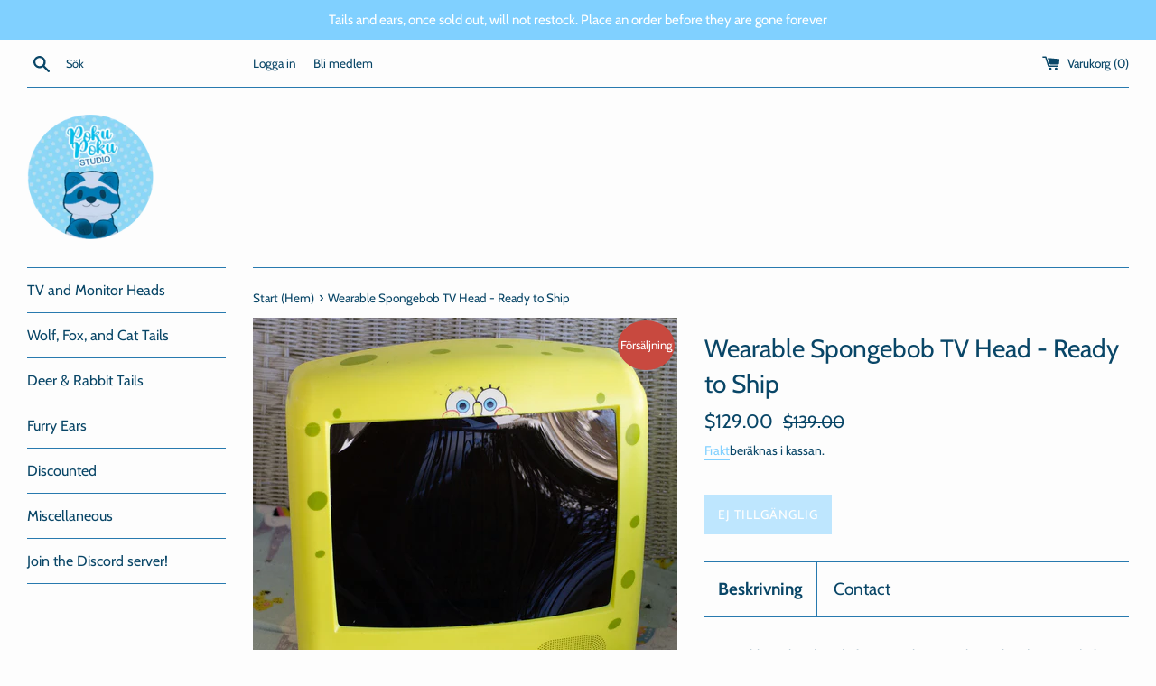

--- FILE ---
content_type: text/html; charset=utf-8
request_url: https://pokupoku.shop/sv/products/wearable-spongebob-tv-head-ready-to-ship
body_size: 51072
content:
<!doctype html>
<html class="supports-no-js" lang="sv">
<head>
  <meta name="google-site-verification" content="F04gd0efw21K9BaWtNU3rI6P7Wl6PCs0wQv4gTCAITI" />
  <meta charset="utf-8">
  <meta http-equiv="X-UA-Compatible" content="IE=edge,chrome=1">
  <meta name="viewport" content="width=device-width,initial-scale=1">
  <meta name="theme-color" content="">
  <link rel="canonical" href="https://pokupoku.shop/sv/products/wearable-spongebob-tv-head-ready-to-ship">

  
    <link rel="shortcut icon" href="//pokupoku.shop/cdn/shop/files/pokupoku_avatar_2019_32x32.png?v=1613713319" type="image/png" />
  

  <title>
  Wearable Spongebob TV Head - Ready to Ship &ndash; PokuPoku Studio
  </title>

  
    <meta name="description" content="This TV head was made from an authentic spongebob TV. There are minor cosmetic damages on the front, such as a small crack and damaged decal.">
  

  <!-- /snippets/social-meta-tags.liquid -->




<meta property="og:site_name" content="PokuPoku Studio">
<meta property="og:url" content="https://pokupoku.shop/sv/products/wearable-spongebob-tv-head-ready-to-ship">
<meta property="og:title" content="Wearable Spongebob TV Head - Ready to Ship">
<meta property="og:type" content="product">
<meta property="og:description" content="This TV head was made from an authentic spongebob TV. There are minor cosmetic damages on the front, such as a small crack and damaged decal.">

  <meta property="og:price:amount" content="129.00">
  <meta property="og:price:currency" content="USD">

<meta property="og:image" content="http://pokupoku.shop/cdn/shop/files/DSC03857_1200x1200.jpg?v=1705460421">
<meta property="og:image:secure_url" content="https://pokupoku.shop/cdn/shop/files/DSC03857_1200x1200.jpg?v=1705460421">


<meta name="twitter:card" content="summary_large_image">
<meta name="twitter:title" content="Wearable Spongebob TV Head - Ready to Ship">
<meta name="twitter:description" content="This TV head was made from an authentic spongebob TV. There are minor cosmetic damages on the front, such as a small crack and damaged decal.">


  <script>
    document.documentElement.className = document.documentElement.className.replace('supports-no-js', 'supports-js');

    var theme = {
      mapStrings: {
        addressError: "Det gick inte att hitta den adressen",
        addressNoResults: "Inga resultat för den adressen",
        addressQueryLimit: "Du har överskridit användningsgränsen för Google API. Överväg att uppgradera till en \u003ca href=\"https:\/\/developers.google.com\/maps\/premium\/usage-limits\"\u003epremiumplan\u003c\/a\u003e.",
        authError: "Det gick inte att autentisera ditt Google Maps-konto."
      }
    }
  </script>

  <link href="//pokupoku.shop/cdn/shop/t/2/assets/theme.scss.css?v=156937316803417774251762739174" rel="stylesheet" type="text/css" media="all" />

  <script>window.performance && window.performance.mark && window.performance.mark('shopify.content_for_header.start');</script><meta name="google-site-verification" content="F04gd0efw21K9BaWtNU3rI6P7Wl6PCs0wQv4gTCAITI">
<meta id="shopify-digital-wallet" name="shopify-digital-wallet" content="/34853879944/digital_wallets/dialog">
<meta name="shopify-checkout-api-token" content="2f29fcf7d9c0ca5a7ee90f7ab6daa1b1">
<link rel="alternate" hreflang="x-default" href="https://pokupoku.shop/products/wearable-spongebob-tv-head-ready-to-ship">
<link rel="alternate" hreflang="en" href="https://pokupoku.shop/products/wearable-spongebob-tv-head-ready-to-ship">
<link rel="alternate" hreflang="es" href="https://pokupoku.shop/es/products/wearable-spongebob-tv-head-ready-to-ship">
<link rel="alternate" hreflang="fr" href="https://pokupoku.shop/fr/products/wearable-spongebob-tv-head-ready-to-ship">
<link rel="alternate" hreflang="ja" href="https://pokupoku.shop/ja/products/wearable-spongebob-tv-head-ready-to-ship">
<link rel="alternate" hreflang="ko" href="https://pokupoku.shop/ko/products/wearable-spongebob-tv-head-ready-to-ship">
<link rel="alternate" hreflang="sv" href="https://pokupoku.shop/sv/products/wearable-spongebob-tv-head-ready-to-ship">
<link rel="alternate" type="application/json+oembed" href="https://pokupoku.shop/sv/products/wearable-spongebob-tv-head-ready-to-ship.oembed">
<script async="async" src="/checkouts/internal/preloads.js?locale=sv-US"></script>
<link rel="preconnect" href="https://shop.app" crossorigin="anonymous">
<script async="async" src="https://shop.app/checkouts/internal/preloads.js?locale=sv-US&shop_id=34853879944" crossorigin="anonymous"></script>
<script id="apple-pay-shop-capabilities" type="application/json">{"shopId":34853879944,"countryCode":"US","currencyCode":"USD","merchantCapabilities":["supports3DS"],"merchantId":"gid:\/\/shopify\/Shop\/34853879944","merchantName":"PokuPoku Studio","requiredBillingContactFields":["postalAddress","email","phone"],"requiredShippingContactFields":["postalAddress","email","phone"],"shippingType":"shipping","supportedNetworks":["visa","masterCard","amex","discover","elo","jcb"],"total":{"type":"pending","label":"PokuPoku Studio","amount":"1.00"},"shopifyPaymentsEnabled":true,"supportsSubscriptions":true}</script>
<script id="shopify-features" type="application/json">{"accessToken":"2f29fcf7d9c0ca5a7ee90f7ab6daa1b1","betas":["rich-media-storefront-analytics"],"domain":"pokupoku.shop","predictiveSearch":true,"shopId":34853879944,"locale":"sv"}</script>
<script>var Shopify = Shopify || {};
Shopify.shop = "pokupoku-studio.myshopify.com";
Shopify.locale = "sv";
Shopify.currency = {"active":"USD","rate":"1.0"};
Shopify.country = "US";
Shopify.theme = {"name":"Simple","id":91127120008,"schema_name":"Simple","schema_version":"11.0.0","theme_store_id":578,"role":"main"};
Shopify.theme.handle = "null";
Shopify.theme.style = {"id":null,"handle":null};
Shopify.cdnHost = "pokupoku.shop/cdn";
Shopify.routes = Shopify.routes || {};
Shopify.routes.root = "/sv/";</script>
<script type="module">!function(o){(o.Shopify=o.Shopify||{}).modules=!0}(window);</script>
<script>!function(o){function n(){var o=[];function n(){o.push(Array.prototype.slice.apply(arguments))}return n.q=o,n}var t=o.Shopify=o.Shopify||{};t.loadFeatures=n(),t.autoloadFeatures=n()}(window);</script>
<script>
  window.ShopifyPay = window.ShopifyPay || {};
  window.ShopifyPay.apiHost = "shop.app\/pay";
  window.ShopifyPay.redirectState = null;
</script>
<script id="shop-js-analytics" type="application/json">{"pageType":"product"}</script>
<script defer="defer" async type="module" src="//pokupoku.shop/cdn/shopifycloud/shop-js/modules/v2/client.init-shop-cart-sync_D-iVwhuG.sv.esm.js"></script>
<script defer="defer" async type="module" src="//pokupoku.shop/cdn/shopifycloud/shop-js/modules/v2/chunk.common_D_3wwUAB.esm.js"></script>
<script type="module">
  await import("//pokupoku.shop/cdn/shopifycloud/shop-js/modules/v2/client.init-shop-cart-sync_D-iVwhuG.sv.esm.js");
await import("//pokupoku.shop/cdn/shopifycloud/shop-js/modules/v2/chunk.common_D_3wwUAB.esm.js");

  window.Shopify.SignInWithShop?.initShopCartSync?.({"fedCMEnabled":true,"windoidEnabled":true});

</script>
<script>
  window.Shopify = window.Shopify || {};
  if (!window.Shopify.featureAssets) window.Shopify.featureAssets = {};
  window.Shopify.featureAssets['shop-js'] = {"shop-cart-sync":["modules/v2/client.shop-cart-sync_DALWrA6E.sv.esm.js","modules/v2/chunk.common_D_3wwUAB.esm.js"],"init-fed-cm":["modules/v2/client.init-fed-cm_D3t_tMEy.sv.esm.js","modules/v2/chunk.common_D_3wwUAB.esm.js"],"shop-button":["modules/v2/client.shop-button_QCED2X3l.sv.esm.js","modules/v2/chunk.common_D_3wwUAB.esm.js"],"shop-cash-offers":["modules/v2/client.shop-cash-offers_DKNbSPZ3.sv.esm.js","modules/v2/chunk.common_D_3wwUAB.esm.js","modules/v2/chunk.modal_CPgFYLPw.esm.js"],"init-windoid":["modules/v2/client.init-windoid_CFLo3IYN.sv.esm.js","modules/v2/chunk.common_D_3wwUAB.esm.js"],"shop-toast-manager":["modules/v2/client.shop-toast-manager_VfZ_vjA4.sv.esm.js","modules/v2/chunk.common_D_3wwUAB.esm.js"],"init-shop-email-lookup-coordinator":["modules/v2/client.init-shop-email-lookup-coordinator_CBxPWYLZ.sv.esm.js","modules/v2/chunk.common_D_3wwUAB.esm.js"],"init-shop-cart-sync":["modules/v2/client.init-shop-cart-sync_D-iVwhuG.sv.esm.js","modules/v2/chunk.common_D_3wwUAB.esm.js"],"avatar":["modules/v2/client.avatar_BTnouDA3.sv.esm.js"],"pay-button":["modules/v2/client.pay-button_D55Jxh28.sv.esm.js","modules/v2/chunk.common_D_3wwUAB.esm.js"],"init-customer-accounts":["modules/v2/client.init-customer-accounts_Bnkdjgp8.sv.esm.js","modules/v2/client.shop-login-button_Dc9zwII5.sv.esm.js","modules/v2/chunk.common_D_3wwUAB.esm.js","modules/v2/chunk.modal_CPgFYLPw.esm.js"],"init-shop-for-new-customer-accounts":["modules/v2/client.init-shop-for-new-customer-accounts_B08XtGMd.sv.esm.js","modules/v2/client.shop-login-button_Dc9zwII5.sv.esm.js","modules/v2/chunk.common_D_3wwUAB.esm.js","modules/v2/chunk.modal_CPgFYLPw.esm.js"],"shop-login-button":["modules/v2/client.shop-login-button_Dc9zwII5.sv.esm.js","modules/v2/chunk.common_D_3wwUAB.esm.js","modules/v2/chunk.modal_CPgFYLPw.esm.js"],"init-customer-accounts-sign-up":["modules/v2/client.init-customer-accounts-sign-up_DL5k_lB3.sv.esm.js","modules/v2/client.shop-login-button_Dc9zwII5.sv.esm.js","modules/v2/chunk.common_D_3wwUAB.esm.js","modules/v2/chunk.modal_CPgFYLPw.esm.js"],"shop-follow-button":["modules/v2/client.shop-follow-button_Dro5iXnG.sv.esm.js","modules/v2/chunk.common_D_3wwUAB.esm.js","modules/v2/chunk.modal_CPgFYLPw.esm.js"],"checkout-modal":["modules/v2/client.checkout-modal_BnRfnOVV.sv.esm.js","modules/v2/chunk.common_D_3wwUAB.esm.js","modules/v2/chunk.modal_CPgFYLPw.esm.js"],"lead-capture":["modules/v2/client.lead-capture_viV_D2S_.sv.esm.js","modules/v2/chunk.common_D_3wwUAB.esm.js","modules/v2/chunk.modal_CPgFYLPw.esm.js"],"shop-login":["modules/v2/client.shop-login_CF6qGw2K.sv.esm.js","modules/v2/chunk.common_D_3wwUAB.esm.js","modules/v2/chunk.modal_CPgFYLPw.esm.js"],"payment-terms":["modules/v2/client.payment-terms_DCbzXKfx.sv.esm.js","modules/v2/chunk.common_D_3wwUAB.esm.js","modules/v2/chunk.modal_CPgFYLPw.esm.js"]};
</script>
<script id="__st">var __st={"a":34853879944,"offset":-21600,"reqid":"b7c30ef8-4604-4882-a284-42de7995f2b7-1768725160","pageurl":"pokupoku.shop\/sv\/products\/wearable-spongebob-tv-head-ready-to-ship","u":"d148f31be27b","p":"product","rtyp":"product","rid":8354805219583};</script>
<script>window.ShopifyPaypalV4VisibilityTracking = true;</script>
<script id="captcha-bootstrap">!function(){'use strict';const t='contact',e='account',n='new_comment',o=[[t,t],['blogs',n],['comments',n],[t,'customer']],c=[[e,'customer_login'],[e,'guest_login'],[e,'recover_customer_password'],[e,'create_customer']],r=t=>t.map((([t,e])=>`form[action*='/${t}']:not([data-nocaptcha='true']) input[name='form_type'][value='${e}']`)).join(','),a=t=>()=>t?[...document.querySelectorAll(t)].map((t=>t.form)):[];function s(){const t=[...o],e=r(t);return a(e)}const i='password',u='form_key',d=['recaptcha-v3-token','g-recaptcha-response','h-captcha-response',i],f=()=>{try{return window.sessionStorage}catch{return}},m='__shopify_v',_=t=>t.elements[u];function p(t,e,n=!1){try{const o=window.sessionStorage,c=JSON.parse(o.getItem(e)),{data:r}=function(t){const{data:e,action:n}=t;return t[m]||n?{data:e,action:n}:{data:t,action:n}}(c);for(const[e,n]of Object.entries(r))t.elements[e]&&(t.elements[e].value=n);n&&o.removeItem(e)}catch(o){console.error('form repopulation failed',{error:o})}}const l='form_type',E='cptcha';function T(t){t.dataset[E]=!0}const w=window,h=w.document,L='Shopify',v='ce_forms',y='captcha';let A=!1;((t,e)=>{const n=(g='f06e6c50-85a8-45c8-87d0-21a2b65856fe',I='https://cdn.shopify.com/shopifycloud/storefront-forms-hcaptcha/ce_storefront_forms_captcha_hcaptcha.v1.5.2.iife.js',D={infoText:'Skyddas av hCaptcha',privacyText:'Integritet',termsText:'Villkor'},(t,e,n)=>{const o=w[L][v],c=o.bindForm;if(c)return c(t,g,e,D).then(n);var r;o.q.push([[t,g,e,D],n]),r=I,A||(h.body.append(Object.assign(h.createElement('script'),{id:'captcha-provider',async:!0,src:r})),A=!0)});var g,I,D;w[L]=w[L]||{},w[L][v]=w[L][v]||{},w[L][v].q=[],w[L][y]=w[L][y]||{},w[L][y].protect=function(t,e){n(t,void 0,e),T(t)},Object.freeze(w[L][y]),function(t,e,n,w,h,L){const[v,y,A,g]=function(t,e,n){const i=e?o:[],u=t?c:[],d=[...i,...u],f=r(d),m=r(i),_=r(d.filter((([t,e])=>n.includes(e))));return[a(f),a(m),a(_),s()]}(w,h,L),I=t=>{const e=t.target;return e instanceof HTMLFormElement?e:e&&e.form},D=t=>v().includes(t);t.addEventListener('submit',(t=>{const e=I(t);if(!e)return;const n=D(e)&&!e.dataset.hcaptchaBound&&!e.dataset.recaptchaBound,o=_(e),c=g().includes(e)&&(!o||!o.value);(n||c)&&t.preventDefault(),c&&!n&&(function(t){try{if(!f())return;!function(t){const e=f();if(!e)return;const n=_(t);if(!n)return;const o=n.value;o&&e.removeItem(o)}(t);const e=Array.from(Array(32),(()=>Math.random().toString(36)[2])).join('');!function(t,e){_(t)||t.append(Object.assign(document.createElement('input'),{type:'hidden',name:u})),t.elements[u].value=e}(t,e),function(t,e){const n=f();if(!n)return;const o=[...t.querySelectorAll(`input[type='${i}']`)].map((({name:t})=>t)),c=[...d,...o],r={};for(const[a,s]of new FormData(t).entries())c.includes(a)||(r[a]=s);n.setItem(e,JSON.stringify({[m]:1,action:t.action,data:r}))}(t,e)}catch(e){console.error('failed to persist form',e)}}(e),e.submit())}));const S=(t,e)=>{t&&!t.dataset[E]&&(n(t,e.some((e=>e===t))),T(t))};for(const o of['focusin','change'])t.addEventListener(o,(t=>{const e=I(t);D(e)&&S(e,y())}));const B=e.get('form_key'),M=e.get(l),P=B&&M;t.addEventListener('DOMContentLoaded',(()=>{const t=y();if(P)for(const e of t)e.elements[l].value===M&&p(e,B);[...new Set([...A(),...v().filter((t=>'true'===t.dataset.shopifyCaptcha))])].forEach((e=>S(e,t)))}))}(h,new URLSearchParams(w.location.search),n,t,e,['guest_login'])})(!0,!0)}();</script>
<script integrity="sha256-4kQ18oKyAcykRKYeNunJcIwy7WH5gtpwJnB7kiuLZ1E=" data-source-attribution="shopify.loadfeatures" defer="defer" src="//pokupoku.shop/cdn/shopifycloud/storefront/assets/storefront/load_feature-a0a9edcb.js" crossorigin="anonymous"></script>
<script crossorigin="anonymous" defer="defer" src="//pokupoku.shop/cdn/shopifycloud/storefront/assets/shopify_pay/storefront-65b4c6d7.js?v=20250812"></script>
<script data-source-attribution="shopify.dynamic_checkout.dynamic.init">var Shopify=Shopify||{};Shopify.PaymentButton=Shopify.PaymentButton||{isStorefrontPortableWallets:!0,init:function(){window.Shopify.PaymentButton.init=function(){};var t=document.createElement("script");t.src="https://pokupoku.shop/cdn/shopifycloud/portable-wallets/latest/portable-wallets.sv.js",t.type="module",document.head.appendChild(t)}};
</script>
<script data-source-attribution="shopify.dynamic_checkout.buyer_consent">
  function portableWalletsHideBuyerConsent(e){var t=document.getElementById("shopify-buyer-consent"),n=document.getElementById("shopify-subscription-policy-button");t&&n&&(t.classList.add("hidden"),t.setAttribute("aria-hidden","true"),n.removeEventListener("click",e))}function portableWalletsShowBuyerConsent(e){var t=document.getElementById("shopify-buyer-consent"),n=document.getElementById("shopify-subscription-policy-button");t&&n&&(t.classList.remove("hidden"),t.removeAttribute("aria-hidden"),n.addEventListener("click",e))}window.Shopify?.PaymentButton&&(window.Shopify.PaymentButton.hideBuyerConsent=portableWalletsHideBuyerConsent,window.Shopify.PaymentButton.showBuyerConsent=portableWalletsShowBuyerConsent);
</script>
<script data-source-attribution="shopify.dynamic_checkout.cart.bootstrap">document.addEventListener("DOMContentLoaded",(function(){function t(){return document.querySelector("shopify-accelerated-checkout-cart, shopify-accelerated-checkout")}if(t())Shopify.PaymentButton.init();else{new MutationObserver((function(e,n){t()&&(Shopify.PaymentButton.init(),n.disconnect())})).observe(document.body,{childList:!0,subtree:!0})}}));
</script>
<script id='scb4127' type='text/javascript' async='' src='https://pokupoku.shop/cdn/shopifycloud/privacy-banner/storefront-banner.js'></script><link id="shopify-accelerated-checkout-styles" rel="stylesheet" media="screen" href="https://pokupoku.shop/cdn/shopifycloud/portable-wallets/latest/accelerated-checkout-backwards-compat.css" crossorigin="anonymous">
<style id="shopify-accelerated-checkout-cart">
        #shopify-buyer-consent {
  margin-top: 1em;
  display: inline-block;
  width: 100%;
}

#shopify-buyer-consent.hidden {
  display: none;
}

#shopify-subscription-policy-button {
  background: none;
  border: none;
  padding: 0;
  text-decoration: underline;
  font-size: inherit;
  cursor: pointer;
}

#shopify-subscription-policy-button::before {
  box-shadow: none;
}

      </style>

<script>window.performance && window.performance.mark && window.performance.mark('shopify.content_for_header.end');</script>

  <script src="//pokupoku.shop/cdn/shop/t/2/assets/jquery-1.11.0.min.js?v=32460426840832490021583903234" type="text/javascript"></script>
  <script src="//pokupoku.shop/cdn/shop/t/2/assets/modernizr.min.js?v=44044439420609591321583903235" type="text/javascript"></script>

  <script src="//pokupoku.shop/cdn/shop/t/2/assets/lazysizes.min.js?v=155223123402716617051583903234" async="async"></script>

  
<!-- BEGIN app block: shopify://apps/judge-me-reviews/blocks/judgeme_core/61ccd3b1-a9f2-4160-9fe9-4fec8413e5d8 --><!-- Start of Judge.me Core -->






<link rel="dns-prefetch" href="https://cdnwidget.judge.me">
<link rel="dns-prefetch" href="https://cdn.judge.me">
<link rel="dns-prefetch" href="https://cdn1.judge.me">
<link rel="dns-prefetch" href="https://api.judge.me">

<script data-cfasync='false' class='jdgm-settings-script'>window.jdgmSettings={"pagination":5,"disable_web_reviews":false,"badge_no_review_text":"No reviews","badge_n_reviews_text":"{{ n }} review/reviews","hide_badge_preview_if_no_reviews":true,"badge_hide_text":false,"enforce_center_preview_badge":false,"widget_title":"Customer Reviews","widget_open_form_text":"Write a review","widget_close_form_text":"Cancel review","widget_refresh_page_text":"Refresh page","widget_summary_text":"Based on {{ number_of_reviews }} review/reviews","widget_no_review_text":"Be the first to write a review","widget_name_field_text":"Display name","widget_verified_name_field_text":"Verified Name (public)","widget_name_placeholder_text":"Display name","widget_required_field_error_text":"This field is required.","widget_email_field_text":"Email address","widget_verified_email_field_text":"Verified Email (private, can not be edited)","widget_email_placeholder_text":"Your email address","widget_email_field_error_text":"Please enter a valid email address.","widget_rating_field_text":"Rating","widget_review_title_field_text":"Review Title","widget_review_title_placeholder_text":"Give your review a title","widget_review_body_field_text":"Review content","widget_review_body_placeholder_text":"Start writing here...","widget_pictures_field_text":"Picture/Video (optional)","widget_submit_review_text":"Submit Review","widget_submit_verified_review_text":"Submit Verified Review","widget_submit_success_msg_with_auto_publish":"Thank you! Please refresh the page in a few moments to see your review. You can remove or edit your review by logging into \u003ca href='https://judge.me/login' target='_blank' rel='nofollow noopener'\u003eJudge.me\u003c/a\u003e","widget_submit_success_msg_no_auto_publish":"Thank you! Your review will be published as soon as it is approved by the shop admin. You can remove or edit your review by logging into \u003ca href='https://judge.me/login' target='_blank' rel='nofollow noopener'\u003eJudge.me\u003c/a\u003e","widget_show_default_reviews_out_of_total_text":"Showing {{ n_reviews_shown }} out of {{ n_reviews }} reviews.","widget_show_all_link_text":"Show all","widget_show_less_link_text":"Show less","widget_author_said_text":"{{ reviewer_name }} said:","widget_days_text":"{{ n }} days ago","widget_weeks_text":"{{ n }} week/weeks ago","widget_months_text":"{{ n }} month/months ago","widget_years_text":"{{ n }} year/years ago","widget_yesterday_text":"Yesterday","widget_today_text":"Today","widget_replied_text":"\u003e\u003e {{ shop_name }} replied:","widget_read_more_text":"Read more","widget_reviewer_name_as_initial":"","widget_rating_filter_color":"#fbcd0a","widget_rating_filter_see_all_text":"See all reviews","widget_sorting_most_recent_text":"Most Recent","widget_sorting_highest_rating_text":"Highest Rating","widget_sorting_lowest_rating_text":"Lowest Rating","widget_sorting_with_pictures_text":"Only Pictures","widget_sorting_most_helpful_text":"Most Helpful","widget_open_question_form_text":"Ask a question","widget_reviews_subtab_text":"Reviews","widget_questions_subtab_text":"Questions","widget_question_label_text":"Question","widget_answer_label_text":"Answer","widget_question_placeholder_text":"Write your question here","widget_submit_question_text":"Submit Question","widget_question_submit_success_text":"Thank you for your question! We will notify you once it gets answered.","verified_badge_text":"Verified","verified_badge_bg_color":"","verified_badge_text_color":"","verified_badge_placement":"left-of-reviewer-name","widget_review_max_height":"","widget_hide_border":false,"widget_social_share":false,"widget_thumb":false,"widget_review_location_show":false,"widget_location_format":"","all_reviews_include_out_of_store_products":true,"all_reviews_out_of_store_text":"(out of store)","all_reviews_pagination":100,"all_reviews_product_name_prefix_text":"about","enable_review_pictures":true,"enable_question_anwser":false,"widget_theme":"default","review_date_format":"mm/dd/yyyy","default_sort_method":"most-recent","widget_product_reviews_subtab_text":"Product Reviews","widget_shop_reviews_subtab_text":"Shop Reviews","widget_other_products_reviews_text":"Reviews for other products","widget_store_reviews_subtab_text":"Store reviews","widget_no_store_reviews_text":"This store hasn't received any reviews yet","widget_web_restriction_product_reviews_text":"This product hasn't received any reviews yet","widget_no_items_text":"No items found","widget_show_more_text":"Show more","widget_write_a_store_review_text":"Write a Store Review","widget_other_languages_heading":"Reviews in Other Languages","widget_translate_review_text":"Translate review to {{ language }}","widget_translating_review_text":"Translating...","widget_show_original_translation_text":"Show original ({{ language }})","widget_translate_review_failed_text":"Review couldn't be translated.","widget_translate_review_retry_text":"Retry","widget_translate_review_try_again_later_text":"Try again later","show_product_url_for_grouped_product":false,"widget_sorting_pictures_first_text":"Pictures First","show_pictures_on_all_rev_page_mobile":false,"show_pictures_on_all_rev_page_desktop":false,"floating_tab_hide_mobile_install_preference":false,"floating_tab_button_name":"★ Reviews","floating_tab_title":"Let customers speak for us","floating_tab_button_color":"","floating_tab_button_background_color":"","floating_tab_url":"","floating_tab_url_enabled":false,"floating_tab_tab_style":"text","all_reviews_text_badge_text":"Customers rate us {{ shop.metafields.judgeme.all_reviews_rating | round: 1 }}/5 based on {{ shop.metafields.judgeme.all_reviews_count }} reviews.","all_reviews_text_badge_text_branded_style":"{{ shop.metafields.judgeme.all_reviews_rating | round: 1 }} out of 5 stars based on {{ shop.metafields.judgeme.all_reviews_count }} reviews","is_all_reviews_text_badge_a_link":false,"show_stars_for_all_reviews_text_badge":false,"all_reviews_text_badge_url":"","all_reviews_text_style":"branded","all_reviews_text_color_style":"judgeme_brand_color","all_reviews_text_color":"#108474","all_reviews_text_show_jm_brand":true,"featured_carousel_show_header":true,"featured_carousel_title":"Let customers speak for us","testimonials_carousel_title":"Customers are saying","videos_carousel_title":"Real customer stories","cards_carousel_title":"Customers are saying","featured_carousel_count_text":"from {{ n }} reviews","featured_carousel_add_link_to_all_reviews_page":false,"featured_carousel_url":"","featured_carousel_show_images":true,"featured_carousel_autoslide_interval":5,"featured_carousel_arrows_on_the_sides":false,"featured_carousel_height":250,"featured_carousel_width":80,"featured_carousel_image_size":0,"featured_carousel_image_height":250,"featured_carousel_arrow_color":"#eeeeee","verified_count_badge_style":"branded","verified_count_badge_orientation":"horizontal","verified_count_badge_color_style":"judgeme_brand_color","verified_count_badge_color":"#108474","is_verified_count_badge_a_link":false,"verified_count_badge_url":"","verified_count_badge_show_jm_brand":true,"widget_rating_preset_default":5,"widget_first_sub_tab":"product-reviews","widget_show_histogram":true,"widget_histogram_use_custom_color":false,"widget_pagination_use_custom_color":false,"widget_star_use_custom_color":false,"widget_verified_badge_use_custom_color":false,"widget_write_review_use_custom_color":false,"picture_reminder_submit_button":"Upload Pictures","enable_review_videos":false,"mute_video_by_default":false,"widget_sorting_videos_first_text":"Videos First","widget_review_pending_text":"Pending","featured_carousel_items_for_large_screen":3,"social_share_options_order":"Facebook,Twitter","remove_microdata_snippet":false,"disable_json_ld":false,"enable_json_ld_products":false,"preview_badge_show_question_text":false,"preview_badge_no_question_text":"No questions","preview_badge_n_question_text":"{{ number_of_questions }} question/questions","qa_badge_show_icon":false,"qa_badge_position":"same-row","remove_judgeme_branding":false,"widget_add_search_bar":false,"widget_search_bar_placeholder":"Search","widget_sorting_verified_only_text":"Verified only","featured_carousel_theme":"default","featured_carousel_show_rating":true,"featured_carousel_show_title":true,"featured_carousel_show_body":true,"featured_carousel_show_date":false,"featured_carousel_show_reviewer":true,"featured_carousel_show_product":false,"featured_carousel_header_background_color":"#108474","featured_carousel_header_text_color":"#ffffff","featured_carousel_name_product_separator":"reviewed","featured_carousel_full_star_background":"#108474","featured_carousel_empty_star_background":"#dadada","featured_carousel_vertical_theme_background":"#f9fafb","featured_carousel_verified_badge_enable":true,"featured_carousel_verified_badge_color":"#108474","featured_carousel_border_style":"round","featured_carousel_review_line_length_limit":3,"featured_carousel_more_reviews_button_text":"Read more reviews","featured_carousel_view_product_button_text":"View product","all_reviews_page_load_reviews_on":"scroll","all_reviews_page_load_more_text":"Load More Reviews","disable_fb_tab_reviews":false,"enable_ajax_cdn_cache":false,"widget_advanced_speed_features":5,"widget_public_name_text":"displayed publicly like","default_reviewer_name":"John Smith","default_reviewer_name_has_non_latin":true,"widget_reviewer_anonymous":"Anonymous","medals_widget_title":"Judge.me Review Medals","medals_widget_background_color":"#f9fafb","medals_widget_position":"footer_all_pages","medals_widget_border_color":"#f9fafb","medals_widget_verified_text_position":"left","medals_widget_use_monochromatic_version":false,"medals_widget_elements_color":"#108474","show_reviewer_avatar":true,"widget_invalid_yt_video_url_error_text":"Not a YouTube video URL","widget_max_length_field_error_text":"Please enter no more than {0} characters.","widget_show_country_flag":false,"widget_show_collected_via_shop_app":true,"widget_verified_by_shop_badge_style":"light","widget_verified_by_shop_text":"Verified by Shop","widget_show_photo_gallery":false,"widget_load_with_code_splitting":true,"widget_ugc_install_preference":false,"widget_ugc_title":"Made by us, Shared by you","widget_ugc_subtitle":"Tag us to see your picture featured in our page","widget_ugc_arrows_color":"#ffffff","widget_ugc_primary_button_text":"Buy Now","widget_ugc_primary_button_background_color":"#108474","widget_ugc_primary_button_text_color":"#ffffff","widget_ugc_primary_button_border_width":"0","widget_ugc_primary_button_border_style":"none","widget_ugc_primary_button_border_color":"#108474","widget_ugc_primary_button_border_radius":"25","widget_ugc_secondary_button_text":"Load More","widget_ugc_secondary_button_background_color":"#ffffff","widget_ugc_secondary_button_text_color":"#108474","widget_ugc_secondary_button_border_width":"2","widget_ugc_secondary_button_border_style":"solid","widget_ugc_secondary_button_border_color":"#108474","widget_ugc_secondary_button_border_radius":"25","widget_ugc_reviews_button_text":"View Reviews","widget_ugc_reviews_button_background_color":"#ffffff","widget_ugc_reviews_button_text_color":"#108474","widget_ugc_reviews_button_border_width":"2","widget_ugc_reviews_button_border_style":"solid","widget_ugc_reviews_button_border_color":"#108474","widget_ugc_reviews_button_border_radius":"25","widget_ugc_reviews_button_link_to":"judgeme-reviews-page","widget_ugc_show_post_date":true,"widget_ugc_max_width":"800","widget_rating_metafield_value_type":true,"widget_primary_color":"#8BD6F7","widget_enable_secondary_color":false,"widget_secondary_color":"#edf5f5","widget_summary_average_rating_text":"{{ average_rating }} out of 5","widget_media_grid_title":"Customer photos \u0026 videos","widget_media_grid_see_more_text":"See more","widget_round_style":false,"widget_show_product_medals":true,"widget_verified_by_judgeme_text":"Verified by Judge.me","widget_show_store_medals":true,"widget_verified_by_judgeme_text_in_store_medals":"Verified by Judge.me","widget_media_field_exceed_quantity_message":"Sorry, we can only accept {{ max_media }} for one review.","widget_media_field_exceed_limit_message":"{{ file_name }} is too large, please select a {{ media_type }} less than {{ size_limit }}MB.","widget_review_submitted_text":"Review Submitted!","widget_question_submitted_text":"Question Submitted!","widget_close_form_text_question":"Cancel","widget_write_your_answer_here_text":"Write your answer here","widget_enabled_branded_link":true,"widget_show_collected_by_judgeme":true,"widget_reviewer_name_color":"","widget_write_review_text_color":"","widget_write_review_bg_color":"","widget_collected_by_judgeme_text":"collected by Judge.me","widget_pagination_type":"standard","widget_load_more_text":"Load More","widget_load_more_color":"#108474","widget_full_review_text":"Full Review","widget_read_more_reviews_text":"Read More Reviews","widget_read_questions_text":"Read Questions","widget_questions_and_answers_text":"Questions \u0026 Answers","widget_verified_by_text":"Verified by","widget_verified_text":"Verified","widget_number_of_reviews_text":"{{ number_of_reviews }} reviews","widget_back_button_text":"Back","widget_next_button_text":"Next","widget_custom_forms_filter_button":"Filters","custom_forms_style":"horizontal","widget_show_review_information":false,"how_reviews_are_collected":"How reviews are collected?","widget_show_review_keywords":false,"widget_gdpr_statement":"How we use your data: We'll only contact you about the review you left, and only if necessary. By submitting your review, you agree to Judge.me's \u003ca href='https://judge.me/terms' target='_blank' rel='nofollow noopener'\u003eterms\u003c/a\u003e, \u003ca href='https://judge.me/privacy' target='_blank' rel='nofollow noopener'\u003eprivacy\u003c/a\u003e and \u003ca href='https://judge.me/content-policy' target='_blank' rel='nofollow noopener'\u003econtent\u003c/a\u003e policies.","widget_multilingual_sorting_enabled":false,"widget_translate_review_content_enabled":false,"widget_translate_review_content_method":"manual","popup_widget_review_selection":"automatically_with_pictures","popup_widget_round_border_style":true,"popup_widget_show_title":true,"popup_widget_show_body":true,"popup_widget_show_reviewer":false,"popup_widget_show_product":true,"popup_widget_show_pictures":true,"popup_widget_use_review_picture":true,"popup_widget_show_on_home_page":true,"popup_widget_show_on_product_page":true,"popup_widget_show_on_collection_page":true,"popup_widget_show_on_cart_page":true,"popup_widget_position":"bottom_left","popup_widget_first_review_delay":5,"popup_widget_duration":5,"popup_widget_interval":5,"popup_widget_review_count":5,"popup_widget_hide_on_mobile":true,"review_snippet_widget_round_border_style":true,"review_snippet_widget_card_color":"#FFFFFF","review_snippet_widget_slider_arrows_background_color":"#FFFFFF","review_snippet_widget_slider_arrows_color":"#000000","review_snippet_widget_star_color":"#108474","show_product_variant":false,"all_reviews_product_variant_label_text":"Variant: ","widget_show_verified_branding":true,"widget_ai_summary_title":"Customers say","widget_ai_summary_disclaimer":"AI-powered review summary based on recent customer reviews","widget_show_ai_summary":false,"widget_show_ai_summary_bg":false,"widget_show_review_title_input":true,"redirect_reviewers_invited_via_email":"external_form","request_store_review_after_product_review":false,"request_review_other_products_in_order":false,"review_form_color_scheme":"default","review_form_corner_style":"square","review_form_star_color":{},"review_form_text_color":"#333333","review_form_background_color":"#ffffff","review_form_field_background_color":"#fafafa","review_form_button_color":{},"review_form_button_text_color":"#ffffff","review_form_modal_overlay_color":"#000000","review_content_screen_title_text":"How would you rate this product?","review_content_introduction_text":"We would love it if you would share a bit about your experience.","store_review_form_title_text":"How would you rate this store?","store_review_form_introduction_text":"We would love it if you would share a bit about your experience.","show_review_guidance_text":true,"one_star_review_guidance_text":"Poor","five_star_review_guidance_text":"Great","customer_information_screen_title_text":"About you","customer_information_introduction_text":"Please tell us more about you.","custom_questions_screen_title_text":"Your experience in more detail","custom_questions_introduction_text":"Here are a few questions to help us understand more about your experience.","review_submitted_screen_title_text":"Thanks for your review!","review_submitted_screen_thank_you_text":"We are processing it and it will appear on the store soon.","review_submitted_screen_email_verification_text":"Please confirm your email by clicking the link we just sent you. This helps us keep reviews authentic.","review_submitted_request_store_review_text":"Would you like to share your experience of shopping with us?","review_submitted_review_other_products_text":"Would you like to review these products?","store_review_screen_title_text":"Would you like to share your experience of shopping with us?","store_review_introduction_text":"We value your feedback and use it to improve. Please share any thoughts or suggestions you have.","reviewer_media_screen_title_picture_text":"Share a picture","reviewer_media_introduction_picture_text":"Upload a photo to support your review.","reviewer_media_screen_title_video_text":"Share a video","reviewer_media_introduction_video_text":"Upload a video to support your review.","reviewer_media_screen_title_picture_or_video_text":"Share a picture or video","reviewer_media_introduction_picture_or_video_text":"Upload a photo or video to support your review.","reviewer_media_youtube_url_text":"Paste your Youtube URL here","advanced_settings_next_step_button_text":"Next","advanced_settings_close_review_button_text":"Close","modal_write_review_flow":false,"write_review_flow_required_text":"Required","write_review_flow_privacy_message_text":"We respect your privacy.","write_review_flow_anonymous_text":"Post review as anonymous","write_review_flow_visibility_text":"This won't be visible to other customers.","write_review_flow_multiple_selection_help_text":"Select as many as you like","write_review_flow_single_selection_help_text":"Select one option","write_review_flow_required_field_error_text":"This field is required","write_review_flow_invalid_email_error_text":"Please enter a valid email address","write_review_flow_max_length_error_text":"Max. {{ max_length }} characters.","write_review_flow_media_upload_text":"\u003cb\u003eClick to upload\u003c/b\u003e or drag and drop","write_review_flow_gdpr_statement":"We'll only contact you about your review if necessary. By submitting your review, you agree to our \u003ca href='https://judge.me/terms' target='_blank' rel='nofollow noopener'\u003eterms and conditions\u003c/a\u003e and \u003ca href='https://judge.me/privacy' target='_blank' rel='nofollow noopener'\u003eprivacy policy\u003c/a\u003e.","rating_only_reviews_enabled":false,"show_negative_reviews_help_screen":false,"new_review_flow_help_screen_rating_threshold":3,"negative_review_resolution_screen_title_text":"Tell us more","negative_review_resolution_text":"Your experience matters to us. If there were issues with your purchase, we're here to help. Feel free to reach out to us, we'd love the opportunity to make things right.","negative_review_resolution_button_text":"Contact us","negative_review_resolution_proceed_with_review_text":"Leave a review","negative_review_resolution_subject":"Issue with purchase from {{ shop_name }}.{{ order_name }}","preview_badge_collection_page_install_status":false,"widget_review_custom_css":"","preview_badge_custom_css":"","preview_badge_stars_count":"5-stars","featured_carousel_custom_css":"","floating_tab_custom_css":"","all_reviews_widget_custom_css":"","medals_widget_custom_css":"","verified_badge_custom_css":"","all_reviews_text_custom_css":"","transparency_badges_collected_via_store_invite":false,"transparency_badges_from_another_provider":false,"transparency_badges_collected_from_store_visitor":false,"transparency_badges_collected_by_verified_review_provider":false,"transparency_badges_earned_reward":false,"transparency_badges_collected_via_store_invite_text":"Review collected via store invitation","transparency_badges_from_another_provider_text":"Review collected from another provider","transparency_badges_collected_from_store_visitor_text":"Review collected from a store visitor","transparency_badges_written_in_google_text":"Review written in Google","transparency_badges_written_in_etsy_text":"Review written in Etsy","transparency_badges_written_in_shop_app_text":"Review written in Shop App","transparency_badges_earned_reward_text":"Review earned a reward for future purchase","product_review_widget_per_page":10,"widget_store_review_label_text":"Review about the store","checkout_comment_extension_title_on_product_page":"Customer Comments","checkout_comment_extension_num_latest_comment_show":5,"checkout_comment_extension_format":"name_and_timestamp","checkout_comment_customer_name":"last_initial","checkout_comment_comment_notification":true,"preview_badge_collection_page_install_preference":false,"preview_badge_home_page_install_preference":false,"preview_badge_product_page_install_preference":false,"review_widget_install_preference":"","review_carousel_install_preference":false,"floating_reviews_tab_install_preference":"none","verified_reviews_count_badge_install_preference":false,"all_reviews_text_install_preference":false,"review_widget_best_location":false,"judgeme_medals_install_preference":false,"review_widget_revamp_enabled":false,"review_widget_qna_enabled":false,"review_widget_header_theme":"minimal","review_widget_widget_title_enabled":true,"review_widget_header_text_size":"medium","review_widget_header_text_weight":"regular","review_widget_average_rating_style":"compact","review_widget_bar_chart_enabled":true,"review_widget_bar_chart_type":"numbers","review_widget_bar_chart_style":"standard","review_widget_expanded_media_gallery_enabled":false,"review_widget_reviews_section_theme":"standard","review_widget_image_style":"thumbnails","review_widget_review_image_ratio":"square","review_widget_stars_size":"medium","review_widget_verified_badge":"standard_text","review_widget_review_title_text_size":"medium","review_widget_review_text_size":"medium","review_widget_review_text_length":"medium","review_widget_number_of_columns_desktop":3,"review_widget_carousel_transition_speed":5,"review_widget_custom_questions_answers_display":"always","review_widget_button_text_color":"#FFFFFF","review_widget_text_color":"#000000","review_widget_lighter_text_color":"#7B7B7B","review_widget_corner_styling":"soft","review_widget_review_word_singular":"review","review_widget_review_word_plural":"reviews","review_widget_voting_label":"Helpful?","review_widget_shop_reply_label":"Reply from {{ shop_name }}:","review_widget_filters_title":"Filters","qna_widget_question_word_singular":"Question","qna_widget_question_word_plural":"Questions","qna_widget_answer_reply_label":"Answer from {{ answerer_name }}:","qna_content_screen_title_text":"Ask a question about this product","qna_widget_question_required_field_error_text":"Please enter your question.","qna_widget_flow_gdpr_statement":"We'll only contact you about your question if necessary. By submitting your question, you agree to our \u003ca href='https://judge.me/terms' target='_blank' rel='nofollow noopener'\u003eterms and conditions\u003c/a\u003e and \u003ca href='https://judge.me/privacy' target='_blank' rel='nofollow noopener'\u003eprivacy policy\u003c/a\u003e.","qna_widget_question_submitted_text":"Thanks for your question!","qna_widget_close_form_text_question":"Close","qna_widget_question_submit_success_text":"We’ll notify you by email when your question is answered.","all_reviews_widget_v2025_enabled":false,"all_reviews_widget_v2025_header_theme":"default","all_reviews_widget_v2025_widget_title_enabled":true,"all_reviews_widget_v2025_header_text_size":"medium","all_reviews_widget_v2025_header_text_weight":"regular","all_reviews_widget_v2025_average_rating_style":"compact","all_reviews_widget_v2025_bar_chart_enabled":true,"all_reviews_widget_v2025_bar_chart_type":"numbers","all_reviews_widget_v2025_bar_chart_style":"standard","all_reviews_widget_v2025_expanded_media_gallery_enabled":false,"all_reviews_widget_v2025_show_store_medals":true,"all_reviews_widget_v2025_show_photo_gallery":true,"all_reviews_widget_v2025_show_review_keywords":false,"all_reviews_widget_v2025_show_ai_summary":false,"all_reviews_widget_v2025_show_ai_summary_bg":false,"all_reviews_widget_v2025_add_search_bar":false,"all_reviews_widget_v2025_default_sort_method":"most-recent","all_reviews_widget_v2025_reviews_per_page":10,"all_reviews_widget_v2025_reviews_section_theme":"default","all_reviews_widget_v2025_image_style":"thumbnails","all_reviews_widget_v2025_review_image_ratio":"square","all_reviews_widget_v2025_stars_size":"medium","all_reviews_widget_v2025_verified_badge":"bold_badge","all_reviews_widget_v2025_review_title_text_size":"medium","all_reviews_widget_v2025_review_text_size":"medium","all_reviews_widget_v2025_review_text_length":"medium","all_reviews_widget_v2025_number_of_columns_desktop":3,"all_reviews_widget_v2025_carousel_transition_speed":5,"all_reviews_widget_v2025_custom_questions_answers_display":"always","all_reviews_widget_v2025_show_product_variant":false,"all_reviews_widget_v2025_show_reviewer_avatar":true,"all_reviews_widget_v2025_reviewer_name_as_initial":"","all_reviews_widget_v2025_review_location_show":false,"all_reviews_widget_v2025_location_format":"","all_reviews_widget_v2025_show_country_flag":false,"all_reviews_widget_v2025_verified_by_shop_badge_style":"light","all_reviews_widget_v2025_social_share":false,"all_reviews_widget_v2025_social_share_options_order":"Facebook,Twitter,LinkedIn,Pinterest","all_reviews_widget_v2025_pagination_type":"standard","all_reviews_widget_v2025_button_text_color":"#FFFFFF","all_reviews_widget_v2025_text_color":"#000000","all_reviews_widget_v2025_lighter_text_color":"#7B7B7B","all_reviews_widget_v2025_corner_styling":"soft","all_reviews_widget_v2025_title":"Customer reviews","all_reviews_widget_v2025_ai_summary_title":"Customers say about this store","all_reviews_widget_v2025_no_review_text":"Be the first to write a review","platform":"shopify","branding_url":"https://app.judge.me/reviews","branding_text":"Powered by Judge.me","locale":"en","reply_name":"PokuPoku Studio","widget_version":"3.0","footer":true,"autopublish":true,"review_dates":true,"enable_custom_form":false,"shop_locale":"en","enable_multi_locales_translations":false,"show_review_title_input":true,"review_verification_email_status":"always","can_be_branded":true,"reply_name_text":"PokuPoku Studio"};</script> <style class='jdgm-settings-style'>.jdgm-xx{left:0}:root{--jdgm-primary-color: #8BD6F7;--jdgm-secondary-color: rgba(139,214,247,0.1);--jdgm-star-color: #8BD6F7;--jdgm-write-review-text-color: white;--jdgm-write-review-bg-color: #8BD6F7;--jdgm-paginate-color: #8BD6F7;--jdgm-border-radius: 0;--jdgm-reviewer-name-color: #8BD6F7}.jdgm-histogram__bar-content{background-color:#8BD6F7}.jdgm-rev[data-verified-buyer=true] .jdgm-rev__icon.jdgm-rev__icon:after,.jdgm-rev__buyer-badge.jdgm-rev__buyer-badge{color:white;background-color:#8BD6F7}.jdgm-review-widget--small .jdgm-gallery.jdgm-gallery .jdgm-gallery__thumbnail-link:nth-child(8) .jdgm-gallery__thumbnail-wrapper.jdgm-gallery__thumbnail-wrapper:before{content:"See more"}@media only screen and (min-width: 768px){.jdgm-gallery.jdgm-gallery .jdgm-gallery__thumbnail-link:nth-child(8) .jdgm-gallery__thumbnail-wrapper.jdgm-gallery__thumbnail-wrapper:before{content:"See more"}}.jdgm-prev-badge[data-average-rating='0.00']{display:none !important}.jdgm-author-all-initials{display:none !important}.jdgm-author-last-initial{display:none !important}.jdgm-rev-widg__title{visibility:hidden}.jdgm-rev-widg__summary-text{visibility:hidden}.jdgm-prev-badge__text{visibility:hidden}.jdgm-rev__prod-link-prefix:before{content:'about'}.jdgm-rev__variant-label:before{content:'Variant: '}.jdgm-rev__out-of-store-text:before{content:'(out of store)'}@media only screen and (min-width: 768px){.jdgm-rev__pics .jdgm-rev_all-rev-page-picture-separator,.jdgm-rev__pics .jdgm-rev__product-picture{display:none}}@media only screen and (max-width: 768px){.jdgm-rev__pics .jdgm-rev_all-rev-page-picture-separator,.jdgm-rev__pics .jdgm-rev__product-picture{display:none}}.jdgm-preview-badge[data-template="product"]{display:none !important}.jdgm-preview-badge[data-template="collection"]{display:none !important}.jdgm-preview-badge[data-template="index"]{display:none !important}.jdgm-review-widget[data-from-snippet="true"]{display:none !important}.jdgm-verified-count-badget[data-from-snippet="true"]{display:none !important}.jdgm-carousel-wrapper[data-from-snippet="true"]{display:none !important}.jdgm-all-reviews-text[data-from-snippet="true"]{display:none !important}.jdgm-medals-section[data-from-snippet="true"]{display:none !important}.jdgm-ugc-media-wrapper[data-from-snippet="true"]{display:none !important}.jdgm-rev__transparency-badge[data-badge-type="review_collected_via_store_invitation"]{display:none !important}.jdgm-rev__transparency-badge[data-badge-type="review_collected_from_another_provider"]{display:none !important}.jdgm-rev__transparency-badge[data-badge-type="review_collected_from_store_visitor"]{display:none !important}.jdgm-rev__transparency-badge[data-badge-type="review_written_in_etsy"]{display:none !important}.jdgm-rev__transparency-badge[data-badge-type="review_written_in_google_business"]{display:none !important}.jdgm-rev__transparency-badge[data-badge-type="review_written_in_shop_app"]{display:none !important}.jdgm-rev__transparency-badge[data-badge-type="review_earned_for_future_purchase"]{display:none !important}.jdgm-review-snippet-widget .jdgm-rev-snippet-widget__cards-container .jdgm-rev-snippet-card{border-radius:8px;background:#fff}.jdgm-review-snippet-widget .jdgm-rev-snippet-widget__cards-container .jdgm-rev-snippet-card__rev-rating .jdgm-star{color:#108474}.jdgm-review-snippet-widget .jdgm-rev-snippet-widget__prev-btn,.jdgm-review-snippet-widget .jdgm-rev-snippet-widget__next-btn{border-radius:50%;background:#fff}.jdgm-review-snippet-widget .jdgm-rev-snippet-widget__prev-btn>svg,.jdgm-review-snippet-widget .jdgm-rev-snippet-widget__next-btn>svg{fill:#000}.jdgm-full-rev-modal.rev-snippet-widget .jm-mfp-container .jm-mfp-content,.jdgm-full-rev-modal.rev-snippet-widget .jm-mfp-container .jdgm-full-rev__icon,.jdgm-full-rev-modal.rev-snippet-widget .jm-mfp-container .jdgm-full-rev__pic-img,.jdgm-full-rev-modal.rev-snippet-widget .jm-mfp-container .jdgm-full-rev__reply{border-radius:8px}.jdgm-full-rev-modal.rev-snippet-widget .jm-mfp-container .jdgm-full-rev[data-verified-buyer="true"] .jdgm-full-rev__icon::after{border-radius:8px}.jdgm-full-rev-modal.rev-snippet-widget .jm-mfp-container .jdgm-full-rev .jdgm-rev__buyer-badge{border-radius:calc( 8px / 2 )}.jdgm-full-rev-modal.rev-snippet-widget .jm-mfp-container .jdgm-full-rev .jdgm-full-rev__replier::before{content:'PokuPoku Studio'}.jdgm-full-rev-modal.rev-snippet-widget .jm-mfp-container .jdgm-full-rev .jdgm-full-rev__product-button{border-radius:calc( 8px * 6 )}
</style> <style class='jdgm-settings-style'></style>

  
  
  
  <style class='jdgm-miracle-styles'>
  @-webkit-keyframes jdgm-spin{0%{-webkit-transform:rotate(0deg);-ms-transform:rotate(0deg);transform:rotate(0deg)}100%{-webkit-transform:rotate(359deg);-ms-transform:rotate(359deg);transform:rotate(359deg)}}@keyframes jdgm-spin{0%{-webkit-transform:rotate(0deg);-ms-transform:rotate(0deg);transform:rotate(0deg)}100%{-webkit-transform:rotate(359deg);-ms-transform:rotate(359deg);transform:rotate(359deg)}}@font-face{font-family:'JudgemeStar';src:url("[data-uri]") format("woff");font-weight:normal;font-style:normal}.jdgm-star{font-family:'JudgemeStar';display:inline !important;text-decoration:none !important;padding:0 4px 0 0 !important;margin:0 !important;font-weight:bold;opacity:1;-webkit-font-smoothing:antialiased;-moz-osx-font-smoothing:grayscale}.jdgm-star:hover{opacity:1}.jdgm-star:last-of-type{padding:0 !important}.jdgm-star.jdgm--on:before{content:"\e000"}.jdgm-star.jdgm--off:before{content:"\e001"}.jdgm-star.jdgm--half:before{content:"\e002"}.jdgm-widget *{margin:0;line-height:1.4;-webkit-box-sizing:border-box;-moz-box-sizing:border-box;box-sizing:border-box;-webkit-overflow-scrolling:touch}.jdgm-hidden{display:none !important;visibility:hidden !important}.jdgm-temp-hidden{display:none}.jdgm-spinner{width:40px;height:40px;margin:auto;border-radius:50%;border-top:2px solid #eee;border-right:2px solid #eee;border-bottom:2px solid #eee;border-left:2px solid #ccc;-webkit-animation:jdgm-spin 0.8s infinite linear;animation:jdgm-spin 0.8s infinite linear}.jdgm-prev-badge{display:block !important}

</style>


  
  
   


<script data-cfasync='false' class='jdgm-script'>
!function(e){window.jdgm=window.jdgm||{},jdgm.CDN_HOST="https://cdnwidget.judge.me/",jdgm.CDN_HOST_ALT="https://cdn2.judge.me/cdn/widget_frontend/",jdgm.API_HOST="https://api.judge.me/",jdgm.CDN_BASE_URL="https://cdn.shopify.com/extensions/019bc7fe-07a5-7fc5-85e3-4a4175980733/judgeme-extensions-296/assets/",
jdgm.docReady=function(d){(e.attachEvent?"complete"===e.readyState:"loading"!==e.readyState)?
setTimeout(d,0):e.addEventListener("DOMContentLoaded",d)},jdgm.loadCSS=function(d,t,o,a){
!o&&jdgm.loadCSS.requestedUrls.indexOf(d)>=0||(jdgm.loadCSS.requestedUrls.push(d),
(a=e.createElement("link")).rel="stylesheet",a.class="jdgm-stylesheet",a.media="nope!",
a.href=d,a.onload=function(){this.media="all",t&&setTimeout(t)},e.body.appendChild(a))},
jdgm.loadCSS.requestedUrls=[],jdgm.loadJS=function(e,d){var t=new XMLHttpRequest;
t.onreadystatechange=function(){4===t.readyState&&(Function(t.response)(),d&&d(t.response))},
t.open("GET",e),t.onerror=function(){if(e.indexOf(jdgm.CDN_HOST)===0&&jdgm.CDN_HOST_ALT!==jdgm.CDN_HOST){var f=e.replace(jdgm.CDN_HOST,jdgm.CDN_HOST_ALT);jdgm.loadJS(f,d)}},t.send()},jdgm.docReady((function(){(window.jdgmLoadCSS||e.querySelectorAll(
".jdgm-widget, .jdgm-all-reviews-page").length>0)&&(jdgmSettings.widget_load_with_code_splitting?
parseFloat(jdgmSettings.widget_version)>=3?jdgm.loadCSS(jdgm.CDN_HOST+"widget_v3/base.css"):
jdgm.loadCSS(jdgm.CDN_HOST+"widget/base.css"):jdgm.loadCSS(jdgm.CDN_HOST+"shopify_v2.css"),
jdgm.loadJS(jdgm.CDN_HOST+"loa"+"der.js"))}))}(document);
</script>
<noscript><link rel="stylesheet" type="text/css" media="all" href="https://cdnwidget.judge.me/shopify_v2.css"></noscript>

<!-- BEGIN app snippet: theme_fix_tags --><script>
  (function() {
    var jdgmThemeFixes = null;
    if (!jdgmThemeFixes) return;
    var thisThemeFix = jdgmThemeFixes[Shopify.theme.id];
    if (!thisThemeFix) return;

    if (thisThemeFix.html) {
      document.addEventListener("DOMContentLoaded", function() {
        var htmlDiv = document.createElement('div');
        htmlDiv.classList.add('jdgm-theme-fix-html');
        htmlDiv.innerHTML = thisThemeFix.html;
        document.body.append(htmlDiv);
      });
    };

    if (thisThemeFix.css) {
      var styleTag = document.createElement('style');
      styleTag.classList.add('jdgm-theme-fix-style');
      styleTag.innerHTML = thisThemeFix.css;
      document.head.append(styleTag);
    };

    if (thisThemeFix.js) {
      var scriptTag = document.createElement('script');
      scriptTag.classList.add('jdgm-theme-fix-script');
      scriptTag.innerHTML = thisThemeFix.js;
      document.head.append(scriptTag);
    };
  })();
</script>
<!-- END app snippet -->
<!-- End of Judge.me Core -->



<!-- END app block --><script src="https://cdn.shopify.com/extensions/019bc7fe-07a5-7fc5-85e3-4a4175980733/judgeme-extensions-296/assets/loader.js" type="text/javascript" defer="defer"></script>
<link href="https://monorail-edge.shopifysvc.com" rel="dns-prefetch">
<script>(function(){if ("sendBeacon" in navigator && "performance" in window) {try {var session_token_from_headers = performance.getEntriesByType('navigation')[0].serverTiming.find(x => x.name == '_s').description;} catch {var session_token_from_headers = undefined;}var session_cookie_matches = document.cookie.match(/_shopify_s=([^;]*)/);var session_token_from_cookie = session_cookie_matches && session_cookie_matches.length === 2 ? session_cookie_matches[1] : "";var session_token = session_token_from_headers || session_token_from_cookie || "";function handle_abandonment_event(e) {var entries = performance.getEntries().filter(function(entry) {return /monorail-edge.shopifysvc.com/.test(entry.name);});if (!window.abandonment_tracked && entries.length === 0) {window.abandonment_tracked = true;var currentMs = Date.now();var navigation_start = performance.timing.navigationStart;var payload = {shop_id: 34853879944,url: window.location.href,navigation_start,duration: currentMs - navigation_start,session_token,page_type: "product"};window.navigator.sendBeacon("https://monorail-edge.shopifysvc.com/v1/produce", JSON.stringify({schema_id: "online_store_buyer_site_abandonment/1.1",payload: payload,metadata: {event_created_at_ms: currentMs,event_sent_at_ms: currentMs}}));}}window.addEventListener('pagehide', handle_abandonment_event);}}());</script>
<script id="web-pixels-manager-setup">(function e(e,d,r,n,o){if(void 0===o&&(o={}),!Boolean(null===(a=null===(i=window.Shopify)||void 0===i?void 0:i.analytics)||void 0===a?void 0:a.replayQueue)){var i,a;window.Shopify=window.Shopify||{};var t=window.Shopify;t.analytics=t.analytics||{};var s=t.analytics;s.replayQueue=[],s.publish=function(e,d,r){return s.replayQueue.push([e,d,r]),!0};try{self.performance.mark("wpm:start")}catch(e){}var l=function(){var e={modern:/Edge?\/(1{2}[4-9]|1[2-9]\d|[2-9]\d{2}|\d{4,})\.\d+(\.\d+|)|Firefox\/(1{2}[4-9]|1[2-9]\d|[2-9]\d{2}|\d{4,})\.\d+(\.\d+|)|Chrom(ium|e)\/(9{2}|\d{3,})\.\d+(\.\d+|)|(Maci|X1{2}).+ Version\/(15\.\d+|(1[6-9]|[2-9]\d|\d{3,})\.\d+)([,.]\d+|)( \(\w+\)|)( Mobile\/\w+|) Safari\/|Chrome.+OPR\/(9{2}|\d{3,})\.\d+\.\d+|(CPU[ +]OS|iPhone[ +]OS|CPU[ +]iPhone|CPU IPhone OS|CPU iPad OS)[ +]+(15[._]\d+|(1[6-9]|[2-9]\d|\d{3,})[._]\d+)([._]\d+|)|Android:?[ /-](13[3-9]|1[4-9]\d|[2-9]\d{2}|\d{4,})(\.\d+|)(\.\d+|)|Android.+Firefox\/(13[5-9]|1[4-9]\d|[2-9]\d{2}|\d{4,})\.\d+(\.\d+|)|Android.+Chrom(ium|e)\/(13[3-9]|1[4-9]\d|[2-9]\d{2}|\d{4,})\.\d+(\.\d+|)|SamsungBrowser\/([2-9]\d|\d{3,})\.\d+/,legacy:/Edge?\/(1[6-9]|[2-9]\d|\d{3,})\.\d+(\.\d+|)|Firefox\/(5[4-9]|[6-9]\d|\d{3,})\.\d+(\.\d+|)|Chrom(ium|e)\/(5[1-9]|[6-9]\d|\d{3,})\.\d+(\.\d+|)([\d.]+$|.*Safari\/(?![\d.]+ Edge\/[\d.]+$))|(Maci|X1{2}).+ Version\/(10\.\d+|(1[1-9]|[2-9]\d|\d{3,})\.\d+)([,.]\d+|)( \(\w+\)|)( Mobile\/\w+|) Safari\/|Chrome.+OPR\/(3[89]|[4-9]\d|\d{3,})\.\d+\.\d+|(CPU[ +]OS|iPhone[ +]OS|CPU[ +]iPhone|CPU IPhone OS|CPU iPad OS)[ +]+(10[._]\d+|(1[1-9]|[2-9]\d|\d{3,})[._]\d+)([._]\d+|)|Android:?[ /-](13[3-9]|1[4-9]\d|[2-9]\d{2}|\d{4,})(\.\d+|)(\.\d+|)|Mobile Safari.+OPR\/([89]\d|\d{3,})\.\d+\.\d+|Android.+Firefox\/(13[5-9]|1[4-9]\d|[2-9]\d{2}|\d{4,})\.\d+(\.\d+|)|Android.+Chrom(ium|e)\/(13[3-9]|1[4-9]\d|[2-9]\d{2}|\d{4,})\.\d+(\.\d+|)|Android.+(UC? ?Browser|UCWEB|U3)[ /]?(15\.([5-9]|\d{2,})|(1[6-9]|[2-9]\d|\d{3,})\.\d+)\.\d+|SamsungBrowser\/(5\.\d+|([6-9]|\d{2,})\.\d+)|Android.+MQ{2}Browser\/(14(\.(9|\d{2,})|)|(1[5-9]|[2-9]\d|\d{3,})(\.\d+|))(\.\d+|)|K[Aa][Ii]OS\/(3\.\d+|([4-9]|\d{2,})\.\d+)(\.\d+|)/},d=e.modern,r=e.legacy,n=navigator.userAgent;return n.match(d)?"modern":n.match(r)?"legacy":"unknown"}(),u="modern"===l?"modern":"legacy",c=(null!=n?n:{modern:"",legacy:""})[u],f=function(e){return[e.baseUrl,"/wpm","/b",e.hashVersion,"modern"===e.buildTarget?"m":"l",".js"].join("")}({baseUrl:d,hashVersion:r,buildTarget:u}),m=function(e){var d=e.version,r=e.bundleTarget,n=e.surface,o=e.pageUrl,i=e.monorailEndpoint;return{emit:function(e){var a=e.status,t=e.errorMsg,s=(new Date).getTime(),l=JSON.stringify({metadata:{event_sent_at_ms:s},events:[{schema_id:"web_pixels_manager_load/3.1",payload:{version:d,bundle_target:r,page_url:o,status:a,surface:n,error_msg:t},metadata:{event_created_at_ms:s}}]});if(!i)return console&&console.warn&&console.warn("[Web Pixels Manager] No Monorail endpoint provided, skipping logging."),!1;try{return self.navigator.sendBeacon.bind(self.navigator)(i,l)}catch(e){}var u=new XMLHttpRequest;try{return u.open("POST",i,!0),u.setRequestHeader("Content-Type","text/plain"),u.send(l),!0}catch(e){return console&&console.warn&&console.warn("[Web Pixels Manager] Got an unhandled error while logging to Monorail."),!1}}}}({version:r,bundleTarget:l,surface:e.surface,pageUrl:self.location.href,monorailEndpoint:e.monorailEndpoint});try{o.browserTarget=l,function(e){var d=e.src,r=e.async,n=void 0===r||r,o=e.onload,i=e.onerror,a=e.sri,t=e.scriptDataAttributes,s=void 0===t?{}:t,l=document.createElement("script"),u=document.querySelector("head"),c=document.querySelector("body");if(l.async=n,l.src=d,a&&(l.integrity=a,l.crossOrigin="anonymous"),s)for(var f in s)if(Object.prototype.hasOwnProperty.call(s,f))try{l.dataset[f]=s[f]}catch(e){}if(o&&l.addEventListener("load",o),i&&l.addEventListener("error",i),u)u.appendChild(l);else{if(!c)throw new Error("Did not find a head or body element to append the script");c.appendChild(l)}}({src:f,async:!0,onload:function(){if(!function(){var e,d;return Boolean(null===(d=null===(e=window.Shopify)||void 0===e?void 0:e.analytics)||void 0===d?void 0:d.initialized)}()){var d=window.webPixelsManager.init(e)||void 0;if(d){var r=window.Shopify.analytics;r.replayQueue.forEach((function(e){var r=e[0],n=e[1],o=e[2];d.publishCustomEvent(r,n,o)})),r.replayQueue=[],r.publish=d.publishCustomEvent,r.visitor=d.visitor,r.initialized=!0}}},onerror:function(){return m.emit({status:"failed",errorMsg:"".concat(f," has failed to load")})},sri:function(e){var d=/^sha384-[A-Za-z0-9+/=]+$/;return"string"==typeof e&&d.test(e)}(c)?c:"",scriptDataAttributes:o}),m.emit({status:"loading"})}catch(e){m.emit({status:"failed",errorMsg:(null==e?void 0:e.message)||"Unknown error"})}}})({shopId: 34853879944,storefrontBaseUrl: "https://pokupoku.shop",extensionsBaseUrl: "https://extensions.shopifycdn.com/cdn/shopifycloud/web-pixels-manager",monorailEndpoint: "https://monorail-edge.shopifysvc.com/unstable/produce_batch",surface: "storefront-renderer",enabledBetaFlags: ["2dca8a86"],webPixelsConfigList: [{"id":"1033011455","configuration":"{\"webPixelName\":\"Judge.me\"}","eventPayloadVersion":"v1","runtimeContext":"STRICT","scriptVersion":"34ad157958823915625854214640f0bf","type":"APP","apiClientId":683015,"privacyPurposes":["ANALYTICS"],"dataSharingAdjustments":{"protectedCustomerApprovalScopes":["read_customer_email","read_customer_name","read_customer_personal_data","read_customer_phone"]}},{"id":"469008639","configuration":"{\"config\":\"{\\\"google_tag_ids\\\":[\\\"G-QKSZJKQFJ8\\\",\\\"AW-972548673\\\",\\\"GT-KVHJGQM\\\"],\\\"target_country\\\":\\\"US\\\",\\\"gtag_events\\\":[{\\\"type\\\":\\\"begin_checkout\\\",\\\"action_label\\\":[\\\"G-QKSZJKQFJ8\\\",\\\"AW-972548673\\\/3tBvCIG3tagbEMHU388D\\\"]},{\\\"type\\\":\\\"search\\\",\\\"action_label\\\":[\\\"G-QKSZJKQFJ8\\\",\\\"AW-972548673\\\/ZA6WCIqouagbEMHU388D\\\"]},{\\\"type\\\":\\\"view_item\\\",\\\"action_label\\\":[\\\"G-QKSZJKQFJ8\\\",\\\"AW-972548673\\\/CC3tCIq3tagbEMHU388D\\\",\\\"MC-RQQZ7SV8B3\\\"]},{\\\"type\\\":\\\"purchase\\\",\\\"action_label\\\":[\\\"G-QKSZJKQFJ8\\\",\\\"AW-972548673\\\/KRFhCP62tagbEMHU388D\\\",\\\"MC-RQQZ7SV8B3\\\"]},{\\\"type\\\":\\\"page_view\\\",\\\"action_label\\\":[\\\"G-QKSZJKQFJ8\\\",\\\"AW-972548673\\\/Po1gCIe3tagbEMHU388D\\\",\\\"MC-RQQZ7SV8B3\\\"]},{\\\"type\\\":\\\"add_payment_info\\\",\\\"action_label\\\":[\\\"G-QKSZJKQFJ8\\\",\\\"AW-972548673\\\/co4JCI2ouagbEMHU388D\\\"]},{\\\"type\\\":\\\"add_to_cart\\\",\\\"action_label\\\":[\\\"G-QKSZJKQFJ8\\\",\\\"AW-972548673\\\/9IdzCIS3tagbEMHU388D\\\"]}],\\\"enable_monitoring_mode\\\":false}\"}","eventPayloadVersion":"v1","runtimeContext":"OPEN","scriptVersion":"b2a88bafab3e21179ed38636efcd8a93","type":"APP","apiClientId":1780363,"privacyPurposes":[],"dataSharingAdjustments":{"protectedCustomerApprovalScopes":["read_customer_address","read_customer_email","read_customer_name","read_customer_personal_data","read_customer_phone"]}},{"id":"shopify-app-pixel","configuration":"{}","eventPayloadVersion":"v1","runtimeContext":"STRICT","scriptVersion":"0450","apiClientId":"shopify-pixel","type":"APP","privacyPurposes":["ANALYTICS","MARKETING"]},{"id":"shopify-custom-pixel","eventPayloadVersion":"v1","runtimeContext":"LAX","scriptVersion":"0450","apiClientId":"shopify-pixel","type":"CUSTOM","privacyPurposes":["ANALYTICS","MARKETING"]}],isMerchantRequest: false,initData: {"shop":{"name":"PokuPoku Studio","paymentSettings":{"currencyCode":"USD"},"myshopifyDomain":"pokupoku-studio.myshopify.com","countryCode":"US","storefrontUrl":"https:\/\/pokupoku.shop\/sv"},"customer":null,"cart":null,"checkout":null,"productVariants":[{"price":{"amount":129.0,"currencyCode":"USD"},"product":{"title":"Wearable Spongebob TV Head - Ready to Ship","vendor":"PokuPoku Studio","id":"8354805219583","untranslatedTitle":"Wearable Spongebob TV Head - Ready to Ship","url":"\/sv\/products\/wearable-spongebob-tv-head-ready-to-ship","type":"object head"},"id":"44705783644415","image":{"src":"\/\/pokupoku.shop\/cdn\/shop\/files\/DSC03857.jpg?v=1705460421"},"sku":null,"title":"Default Title","untranslatedTitle":"Default Title"}],"purchasingCompany":null},},"https://pokupoku.shop/cdn","fcfee988w5aeb613cpc8e4bc33m6693e112",{"modern":"","legacy":""},{"shopId":"34853879944","storefrontBaseUrl":"https:\/\/pokupoku.shop","extensionBaseUrl":"https:\/\/extensions.shopifycdn.com\/cdn\/shopifycloud\/web-pixels-manager","surface":"storefront-renderer","enabledBetaFlags":"[\"2dca8a86\"]","isMerchantRequest":"false","hashVersion":"fcfee988w5aeb613cpc8e4bc33m6693e112","publish":"custom","events":"[[\"page_viewed\",{}],[\"product_viewed\",{\"productVariant\":{\"price\":{\"amount\":129.0,\"currencyCode\":\"USD\"},\"product\":{\"title\":\"Wearable Spongebob TV Head - Ready to Ship\",\"vendor\":\"PokuPoku Studio\",\"id\":\"8354805219583\",\"untranslatedTitle\":\"Wearable Spongebob TV Head - Ready to Ship\",\"url\":\"\/sv\/products\/wearable-spongebob-tv-head-ready-to-ship\",\"type\":\"object head\"},\"id\":\"44705783644415\",\"image\":{\"src\":\"\/\/pokupoku.shop\/cdn\/shop\/files\/DSC03857.jpg?v=1705460421\"},\"sku\":null,\"title\":\"Default Title\",\"untranslatedTitle\":\"Default Title\"}}]]"});</script><script>
  window.ShopifyAnalytics = window.ShopifyAnalytics || {};
  window.ShopifyAnalytics.meta = window.ShopifyAnalytics.meta || {};
  window.ShopifyAnalytics.meta.currency = 'USD';
  var meta = {"product":{"id":8354805219583,"gid":"gid:\/\/shopify\/Product\/8354805219583","vendor":"PokuPoku Studio","type":"object head","handle":"wearable-spongebob-tv-head-ready-to-ship","variants":[{"id":44705783644415,"price":12900,"name":"Wearable Spongebob TV Head - Ready to Ship","public_title":null,"sku":null}],"remote":false},"page":{"pageType":"product","resourceType":"product","resourceId":8354805219583,"requestId":"b7c30ef8-4604-4882-a284-42de7995f2b7-1768725160"}};
  for (var attr in meta) {
    window.ShopifyAnalytics.meta[attr] = meta[attr];
  }
</script>
<script class="analytics">
  (function () {
    var customDocumentWrite = function(content) {
      var jquery = null;

      if (window.jQuery) {
        jquery = window.jQuery;
      } else if (window.Checkout && window.Checkout.$) {
        jquery = window.Checkout.$;
      }

      if (jquery) {
        jquery('body').append(content);
      }
    };

    var hasLoggedConversion = function(token) {
      if (token) {
        return document.cookie.indexOf('loggedConversion=' + token) !== -1;
      }
      return false;
    }

    var setCookieIfConversion = function(token) {
      if (token) {
        var twoMonthsFromNow = new Date(Date.now());
        twoMonthsFromNow.setMonth(twoMonthsFromNow.getMonth() + 2);

        document.cookie = 'loggedConversion=' + token + '; expires=' + twoMonthsFromNow;
      }
    }

    var trekkie = window.ShopifyAnalytics.lib = window.trekkie = window.trekkie || [];
    if (trekkie.integrations) {
      return;
    }
    trekkie.methods = [
      'identify',
      'page',
      'ready',
      'track',
      'trackForm',
      'trackLink'
    ];
    trekkie.factory = function(method) {
      return function() {
        var args = Array.prototype.slice.call(arguments);
        args.unshift(method);
        trekkie.push(args);
        return trekkie;
      };
    };
    for (var i = 0; i < trekkie.methods.length; i++) {
      var key = trekkie.methods[i];
      trekkie[key] = trekkie.factory(key);
    }
    trekkie.load = function(config) {
      trekkie.config = config || {};
      trekkie.config.initialDocumentCookie = document.cookie;
      var first = document.getElementsByTagName('script')[0];
      var script = document.createElement('script');
      script.type = 'text/javascript';
      script.onerror = function(e) {
        var scriptFallback = document.createElement('script');
        scriptFallback.type = 'text/javascript';
        scriptFallback.onerror = function(error) {
                var Monorail = {
      produce: function produce(monorailDomain, schemaId, payload) {
        var currentMs = new Date().getTime();
        var event = {
          schema_id: schemaId,
          payload: payload,
          metadata: {
            event_created_at_ms: currentMs,
            event_sent_at_ms: currentMs
          }
        };
        return Monorail.sendRequest("https://" + monorailDomain + "/v1/produce", JSON.stringify(event));
      },
      sendRequest: function sendRequest(endpointUrl, payload) {
        // Try the sendBeacon API
        if (window && window.navigator && typeof window.navigator.sendBeacon === 'function' && typeof window.Blob === 'function' && !Monorail.isIos12()) {
          var blobData = new window.Blob([payload], {
            type: 'text/plain'
          });

          if (window.navigator.sendBeacon(endpointUrl, blobData)) {
            return true;
          } // sendBeacon was not successful

        } // XHR beacon

        var xhr = new XMLHttpRequest();

        try {
          xhr.open('POST', endpointUrl);
          xhr.setRequestHeader('Content-Type', 'text/plain');
          xhr.send(payload);
        } catch (e) {
          console.log(e);
        }

        return false;
      },
      isIos12: function isIos12() {
        return window.navigator.userAgent.lastIndexOf('iPhone; CPU iPhone OS 12_') !== -1 || window.navigator.userAgent.lastIndexOf('iPad; CPU OS 12_') !== -1;
      }
    };
    Monorail.produce('monorail-edge.shopifysvc.com',
      'trekkie_storefront_load_errors/1.1',
      {shop_id: 34853879944,
      theme_id: 91127120008,
      app_name: "storefront",
      context_url: window.location.href,
      source_url: "//pokupoku.shop/cdn/s/trekkie.storefront.cd680fe47e6c39ca5d5df5f0a32d569bc48c0f27.min.js"});

        };
        scriptFallback.async = true;
        scriptFallback.src = '//pokupoku.shop/cdn/s/trekkie.storefront.cd680fe47e6c39ca5d5df5f0a32d569bc48c0f27.min.js';
        first.parentNode.insertBefore(scriptFallback, first);
      };
      script.async = true;
      script.src = '//pokupoku.shop/cdn/s/trekkie.storefront.cd680fe47e6c39ca5d5df5f0a32d569bc48c0f27.min.js';
      first.parentNode.insertBefore(script, first);
    };
    trekkie.load(
      {"Trekkie":{"appName":"storefront","development":false,"defaultAttributes":{"shopId":34853879944,"isMerchantRequest":null,"themeId":91127120008,"themeCityHash":"5934644741699939256","contentLanguage":"sv","currency":"USD","eventMetadataId":"530dc14f-1f31-4a68-a92e-923383c3564f"},"isServerSideCookieWritingEnabled":true,"monorailRegion":"shop_domain","enabledBetaFlags":["65f19447"]},"Session Attribution":{},"S2S":{"facebookCapiEnabled":false,"source":"trekkie-storefront-renderer","apiClientId":580111}}
    );

    var loaded = false;
    trekkie.ready(function() {
      if (loaded) return;
      loaded = true;

      window.ShopifyAnalytics.lib = window.trekkie;

      var originalDocumentWrite = document.write;
      document.write = customDocumentWrite;
      try { window.ShopifyAnalytics.merchantGoogleAnalytics.call(this); } catch(error) {};
      document.write = originalDocumentWrite;

      window.ShopifyAnalytics.lib.page(null,{"pageType":"product","resourceType":"product","resourceId":8354805219583,"requestId":"b7c30ef8-4604-4882-a284-42de7995f2b7-1768725160","shopifyEmitted":true});

      var match = window.location.pathname.match(/checkouts\/(.+)\/(thank_you|post_purchase)/)
      var token = match? match[1]: undefined;
      if (!hasLoggedConversion(token)) {
        setCookieIfConversion(token);
        window.ShopifyAnalytics.lib.track("Viewed Product",{"currency":"USD","variantId":44705783644415,"productId":8354805219583,"productGid":"gid:\/\/shopify\/Product\/8354805219583","name":"Wearable Spongebob TV Head - Ready to Ship","price":"129.00","sku":null,"brand":"PokuPoku Studio","variant":null,"category":"object head","nonInteraction":true,"remote":false},undefined,undefined,{"shopifyEmitted":true});
      window.ShopifyAnalytics.lib.track("monorail:\/\/trekkie_storefront_viewed_product\/1.1",{"currency":"USD","variantId":44705783644415,"productId":8354805219583,"productGid":"gid:\/\/shopify\/Product\/8354805219583","name":"Wearable Spongebob TV Head - Ready to Ship","price":"129.00","sku":null,"brand":"PokuPoku Studio","variant":null,"category":"object head","nonInteraction":true,"remote":false,"referer":"https:\/\/pokupoku.shop\/sv\/products\/wearable-spongebob-tv-head-ready-to-ship"});
      }
    });


        var eventsListenerScript = document.createElement('script');
        eventsListenerScript.async = true;
        eventsListenerScript.src = "//pokupoku.shop/cdn/shopifycloud/storefront/assets/shop_events_listener-3da45d37.js";
        document.getElementsByTagName('head')[0].appendChild(eventsListenerScript);

})();</script>
  <script>
  if (!window.ga || (window.ga && typeof window.ga !== 'function')) {
    window.ga = function ga() {
      (window.ga.q = window.ga.q || []).push(arguments);
      if (window.Shopify && window.Shopify.analytics && typeof window.Shopify.analytics.publish === 'function') {
        window.Shopify.analytics.publish("ga_stub_called", {}, {sendTo: "google_osp_migration"});
      }
      console.error("Shopify's Google Analytics stub called with:", Array.from(arguments), "\nSee https://help.shopify.com/manual/promoting-marketing/pixels/pixel-migration#google for more information.");
    };
    if (window.Shopify && window.Shopify.analytics && typeof window.Shopify.analytics.publish === 'function') {
      window.Shopify.analytics.publish("ga_stub_initialized", {}, {sendTo: "google_osp_migration"});
    }
  }
</script>
<script
  defer
  src="https://pokupoku.shop/cdn/shopifycloud/perf-kit/shopify-perf-kit-3.0.4.min.js"
  data-application="storefront-renderer"
  data-shop-id="34853879944"
  data-render-region="gcp-us-central1"
  data-page-type="product"
  data-theme-instance-id="91127120008"
  data-theme-name="Simple"
  data-theme-version="11.0.0"
  data-monorail-region="shop_domain"
  data-resource-timing-sampling-rate="10"
  data-shs="true"
  data-shs-beacon="true"
  data-shs-export-with-fetch="true"
  data-shs-logs-sample-rate="1"
  data-shs-beacon-endpoint="https://pokupoku.shop/api/collect"
></script>
</head>

<body id="wearable-spongebob-tv-head-ready-to-ship" class="template-product">

  <a class="in-page-link visually-hidden skip-link" href="#MainContent">Gå vidare till innehåll</a>

  <div id="shopify-section-header" class="shopify-section">

  <style>
    .site-header__logo {
      width: 140px;
    }
    #HeaderLogoWrapper {
      max-width: 140px !important;
    }
  </style>
  <style>
    .announcement-bar--link:hover {
      

      
        background-color: #94d8ff;
      
    }
  </style>

  
    <div class="announcement-bar">
  

    <p class="announcement-bar__message site-wrapper">Tails and ears, once sold out, will not restock. Place an order before they are gone forever</p>

  
    </div>
  


<div class="site-wrapper">
  <div class="top-bar grid">

    <div class="grid__item medium-up--one-fifth small--one-half">
      <div class="top-bar__search">
        <a href="/sv/search" class="medium-up--hide">
          <svg aria-hidden="true" focusable="false" role="presentation" class="icon icon-search" viewBox="0 0 20 20"><path fill="#444" d="M18.64 17.02l-5.31-5.31c.81-1.08 1.26-2.43 1.26-3.87C14.5 4.06 11.44 1 7.75 1S1 4.06 1 7.75s3.06 6.75 6.75 6.75c1.44 0 2.79-.45 3.87-1.26l5.31 5.31c.45.45 1.26.54 1.71.09.45-.36.45-1.17 0-1.62zM3.25 7.75c0-2.52 1.98-4.5 4.5-4.5s4.5 1.98 4.5 4.5-1.98 4.5-4.5 4.5-4.5-1.98-4.5-4.5z"/></svg>
        </a>
        <form action="/sv/search" method="get" class="search-bar small--hide" role="search">
          
          <button type="submit" class="search-bar__submit">
            <svg aria-hidden="true" focusable="false" role="presentation" class="icon icon-search" viewBox="0 0 20 20"><path fill="#444" d="M18.64 17.02l-5.31-5.31c.81-1.08 1.26-2.43 1.26-3.87C14.5 4.06 11.44 1 7.75 1S1 4.06 1 7.75s3.06 6.75 6.75 6.75c1.44 0 2.79-.45 3.87-1.26l5.31 5.31c.45.45 1.26.54 1.71.09.45-.36.45-1.17 0-1.62zM3.25 7.75c0-2.52 1.98-4.5 4.5-4.5s4.5 1.98 4.5 4.5-1.98 4.5-4.5 4.5-4.5-1.98-4.5-4.5z"/></svg>
            <span class="icon__fallback-text">Sök</span>
          </button>
          <input type="search" name="q" class="search-bar__input" value="" placeholder="Sök" aria-label="Sök">
        </form>
      </div>
    </div>

    
      <div class="grid__item medium-up--two-fifths small--hide">
        <span class="customer-links small--hide">
          
            <a href="https://pokupoku.shop/customer_authentication/redirect?locale=sv&amp;region_country=US" id="customer_login_link">Logga in</a>
            <span class="vertical-divider"></span>
            <a href="https://account.pokupoku.shop?locale=sv" id="customer_register_link">Bli medlem</a>
          
        </span>
      </div>
    

    <div class="grid__item  medium-up--two-fifths  small--one-half text-right">
      <a href="/sv/cart" class="site-header__cart">
        <svg aria-hidden="true" focusable="false" role="presentation" class="icon icon-cart" viewBox="0 0 20 20"><path fill="#444" d="M18.936 5.564c-.144-.175-.35-.207-.55-.207h-.003L6.774 4.286c-.272 0-.417.089-.491.18-.079.096-.16.263-.094.585l2.016 5.705c.163.407.642.673 1.068.673h8.401c.433 0 .854-.285.941-.725l.484-4.571c.045-.221-.015-.388-.163-.567z"/><path fill="#444" d="M17.107 12.5H7.659L4.98 4.117l-.362-1.059c-.138-.401-.292-.559-.695-.559H.924c-.411 0-.748.303-.748.714s.337.714.748.714h2.413l3.002 9.48c.126.38.295.52.942.52h9.825c.411 0 .748-.303.748-.714s-.336-.714-.748-.714zM10.424 16.23a1.498 1.498 0 1 1-2.997 0 1.498 1.498 0 0 1 2.997 0zM16.853 16.23a1.498 1.498 0 1 1-2.997 0 1.498 1.498 0 0 1 2.997 0z"/></svg>
        <span class="small--hide">
          Varukorg
          (<span id="CartCount">0</span>)
        </span>
      </a>
    </div>
  </div>

  <hr class="small--hide hr--border">

  <header class="site-header grid medium-up--grid--table" role="banner">
    <div class="grid__item small--text-center">
      <div itemscope itemtype="http://schema.org/Organization">
        

          <div id="HeaderLogoWrapper" class="supports-js">
            <a href="/sv" itemprop="url" style="padding-top:99.12170639899622%; display: block;">
              <img id="HeaderLogo"
                   class="lazyload"
                   src="//pokupoku.shop/cdn/shop/files/pokupoku_avatar_2019_150x150.png?v=1613713319"
                   data-src="//pokupoku.shop/cdn/shop/files/pokupoku_avatar_2019_{width}x.png?v=1613713319"
                   data-widths="[180, 360, 540, 720, 900, 1080, 1296, 1512, 1728, 2048]"
                   data-aspectratio="1.0526315789473684"
                   data-sizes="auto"
                   alt="PokuPoku Studio"
                   itemprop="logo">
            </a>
          </div>
          <noscript>
            
            <a href="/sv" itemprop="url">
              <img class="site-header__logo" src="//pokupoku.shop/cdn/shop/files/pokupoku_avatar_2019_140x.png?v=1613713319"
              srcset="//pokupoku.shop/cdn/shop/files/pokupoku_avatar_2019_140x.png?v=1613713319 1x, //pokupoku.shop/cdn/shop/files/pokupoku_avatar_2019_140x@2x.png?v=1613713319 2x"
              alt="PokuPoku Studio"
              itemprop="logo">
            </a>
          </noscript>
          
        
      </div>
    </div>
    
  </header>
</div>




</div>

    

  <div class="site-wrapper">

    <div class="grid">

      <div id="shopify-section-sidebar" class="shopify-section"><div data-section-id="sidebar" data-section-type="sidebar-section">
  <nav class="grid__item small--text-center medium-up--one-fifth" role="navigation">
    <hr class="hr--small medium-up--hide">
    <button id="ToggleMobileMenu" class="mobile-menu-icon medium-up--hide" aria-haspopup="true" aria-owns="SiteNav">
      <span class="line"></span>
      <span class="line"></span>
      <span class="line"></span>
      <span class="line"></span>
      <span class="icon__fallback-text">Meny</span>
    </button>
    <div id="SiteNav" class="site-nav" role="menu">
      <ul class="list--nav">
        
          
          
            <li class="site-nav__item">
              <a href="/sv/collections/tv-and-monitor-heads" class="site-nav__link">TV and Monitor Heads</a>
            </li>
          
        
          
          
            <li class="site-nav__item">
              <a href="/sv/collections/furry-tails" class="site-nav__link">Wolf, Fox, and Cat Tails</a>
            </li>
          
        
          
          
            <li class="site-nav__item">
              <a href="/sv/collections/deer-rabbit-tails" class="site-nav__link">Deer &amp; Rabbit Tails</a>
            </li>
          
        
          
          
            <li class="site-nav__item">
              <a href="https://pokupoku.shop/collections/furry-ears" class="site-nav__link">Furry Ears</a>
            </li>
          
        
          
          
            <li class="site-nav__item">
              <a href="/sv/collections/discounted" class="site-nav__link">Discounted</a>
            </li>
          
        
          
          
            <li class="site-nav__item">
              <a href="/sv/collections/miscellaneous" class="site-nav__link">Miscellaneous</a>
            </li>
          
        
          
          
            <li class="site-nav__item">
              <a href="https://discord.gg/Tj22A68" class="site-nav__link">Join the Discord server!</a>
            </li>
          
        
        
          
            <li>
              <a href="https://pokupoku.shop/customer_authentication/redirect?locale=sv&region_country=US" class="site-nav__link site-nav--account medium-up--hide">Logga in</a>
            </li>
            <li>
              <a href="https://account.pokupoku.shop?locale=sv" class="site-nav__link site-nav--account medium-up--hide">Bli medlem</a>
            </li>
          
        
      </ul>
      <ul class="list--inline social-links">
        
        
        
        
        
        
        
        
        
        
        
      </ul>
    </div>
    <hr class="medium-up--hide hr--small ">
  </nav>
</div>




</div>

      <main class="main-content grid__item medium-up--four-fifths" id="MainContent" role="main">
        
          <hr class="hr--border-top small--hide">
        
        
          <nav class="breadcrumb-nav small--text-center" aria-label="Du är här">
  <span itemscope itemtype="http://data-vocabulary.org/Breadcrumb">
    <a href="/sv" itemprop="url" title="Tillbaka till framsidan">
      <span itemprop="title">Start (Hem)</span>
    </a>
    <span class="breadcrumb-nav__separator" aria-hidden="true">›</span>
  </span>
  
      
      Wearable Spongebob TV Head - Ready to Ship
    
</nav>

        
        

<div id="shopify-section-product-template" class="shopify-section"><!-- /templates/product.liquid -->
<div itemscope itemtype="http://schema.org/Product" id="ProductSection" data-section-id="product-template" data-section-type="product-template" data-image-zoom-type="lightbox" data-show-extra-tab="true" data-extra-tab-content="contact" data-cart-enable-ajax="false" data-enable-history-state="true">

  <meta itemprop="name" content="Wearable Spongebob TV Head - Ready to Ship">
  <!-- Start of Judge.me code --><div style='' class='jdgm-widget jdgm-preview-badge' data-id='8354805219583' data-auto-install='false'></div><!-- End of Judge.me code -->
  <meta itemprop="url" content="https://pokupoku.shop/sv/products/wearable-spongebob-tv-head-ready-to-ship">
  <meta itemprop="image" content="//pokupoku.shop/cdn/shop/files/DSC03857_grande.jpg?v=1705460421">

  
  
<div class="grid product-single">

    <div class="grid__item medium-up--one-half">
      
        
        
<style>
  

  @media screen and (min-width: 750px) { 
    #ProductImage-41156484301055 {
      max-width: 720px;
      max-height: 684.0px;
    }
    #ProductImageWrapper-41156484301055 {
      max-width: 720px;
    }
   } 

  
    
    @media screen and (max-width: 749px) {
      #ProductImage-41156484301055 {
        max-width: 720px;
        max-height: 720px;
      }
      #ProductImageWrapper-41156484301055 {
        max-width: 720px;
      }
    }
  
</style>


        <div id="ProductImageWrapper-41156484301055" class="product-single__featured-image-wrapper supports-js" data-image-id="41156484301055">
          <div class="product-single__photos" data-image-id="41156484301055" style="padding-top:95.00000000000001%;">
            <img id="ProductImage-41156484301055"
                 class="product-single__photo lazyload lightbox"
                 
                 src="//pokupoku.shop/cdn/shop/files/DSC03857_200x200.jpg?v=1705460421"
                 data-src="//pokupoku.shop/cdn/shop/files/DSC03857_{width}x.jpg?v=1705460421"
                 data-widths="[180, 360, 470, 600, 750, 940, 1080, 1296, 1512, 1728, 2048]"
                 data-aspectratio="1.0526315789473684"
                 data-sizes="auto"
                 alt="Wearable Spongebob TV Head - Ready to Ship">
          </div>
          
            <span class="badge badge--sale"><span>Försäljning</span></span>
          
        </div>
      
        
        
<style>
  

  @media screen and (min-width: 750px) { 
    #ProductImage-41156484268287 {
      max-width: 598.8023952095808px;
      max-height: 600px;
    }
    #ProductImageWrapper-41156484268287 {
      max-width: 598.8023952095808px;
    }
   } 

  
    
    @media screen and (max-width: 749px) {
      #ProductImage-41156484268287 {
        max-width: 718.562874251497px;
        max-height: 720px;
      }
      #ProductImageWrapper-41156484268287 {
        max-width: 718.562874251497px;
      }
    }
  
</style>


        <div id="ProductImageWrapper-41156484268287" class="product-single__featured-image-wrapper supports-js hidden" data-image-id="41156484268287">
          <div class="product-single__photos" data-image-id="41156484268287" style="padding-top:100.2%;">
            <img id="ProductImage-41156484268287"
                 class="product-single__photo lazyload lazypreload lightbox"
                 
                 src="//pokupoku.shop/cdn/shop/files/DSC03860_200x200.jpg?v=1705460420"
                 data-src="//pokupoku.shop/cdn/shop/files/DSC03860_{width}x.jpg?v=1705460420"
                 data-widths="[180, 360, 470, 600, 750, 940, 1080, 1296, 1512, 1728, 2048]"
                 data-aspectratio="0.998003992015968"
                 data-sizes="auto"
                 alt="Wearable Spongebob TV Head - Ready to Ship">
          </div>
          
            <span class="badge badge--sale"><span>Försäljning</span></span>
          
        </div>
      

      <noscript>
        <img src="//pokupoku.shop/cdn/shop/files/DSC03857_grande.jpg?v=1705460421" alt="Wearable Spongebob TV Head - Ready to Ship">
      </noscript>

      
        <ul class="product-single__thumbnails grid grid--uniform" id="ProductThumbs">

          

          
            <li class="grid__item small--one-half medium-up--push-one-sixth medium-up--one-third">
              <a href="//pokupoku.shop/cdn/shop/files/DSC03857_grande.jpg?v=1705460421" class="product-single__thumbnail" data-image-id="41156484301055">
                <img src="//pokupoku.shop/cdn/shop/files/DSC03857_compact.jpg?v=1705460421" alt="Wearable Spongebob TV Head - Ready to Ship">
              </a>
            </li>
          
            <li class="grid__item small--one-half medium-up--push-one-sixth medium-up--one-third">
              <a href="//pokupoku.shop/cdn/shop/files/DSC03860_grande.jpg?v=1705460420" class="product-single__thumbnail" data-image-id="41156484268287">
                <img src="//pokupoku.shop/cdn/shop/files/DSC03860_compact.jpg?v=1705460420" alt="Wearable Spongebob TV Head - Ready to Ship">
              </a>
            </li>
          

        </ul>
      

      
        <ul class="gallery hidden">
          
            <li data-image-id="41156484301055" class="gallery__item" data-mfp-src="//pokupoku.shop/cdn/shop/files/DSC03857_2048x2048.jpg?v=1705460421"></li>
          
            <li data-image-id="41156484268287" class="gallery__item" data-mfp-src="//pokupoku.shop/cdn/shop/files/DSC03860_2048x2048.jpg?v=1705460420"></li>
          
        </ul>
      
    </div>

    <div class="grid__item medium-up--one-half">
      <div class="product-single__meta small--text-center">
        <h1 class="product-single__title" itemprop="name">Wearable Spongebob TV Head - Ready to Ship</h1>

        

        <div itemprop="offers" itemscope itemtype="http://schema.org/Offer">
          <meta itemprop="priceCurrency" content="USD">

          <link itemprop="availability" href="http://schema.org/OutOfStock">

          <p class="product-single__prices">
            
              <span id="ComparePriceA11y" class="visually-hidden">Försäljningspris</span>
            
            <span id="ProductPrice" class="product-single__price" itemprop="price" content="129.0">
              <span class="money conversion-bear-money">$129.00</span>
            </span>

            
              <span id="PriceA11y" class="visually-hidden">Ordinarie pris</span>
              <s class="product-single__price--compare" id="ComparePrice">
                <span class="money conversion-bear-money">$139.00</span>
              </s>
            

            
          </p><div class="product-single__policies rte"><a href="/sv/policies/shipping-policy">Frakt</a>beräknas i kassan.
</div><form method="post" action="/sv/cart/add" id="product_form_8354805219583" accept-charset="UTF-8" class="product-form product-form--default-variant-only" enctype="multipart/form-data"><input type="hidden" name="form_type" value="product" /><input type="hidden" name="utf8" value="✓" />
            <select name="id" id="ProductSelect-product-template" class="product-single__variants">
              
                
                  <option disabled="disabled">
                    Default Title - Slutsåld
                  </option>
                
              
            </select>
<span class="mw-product-options"></span>
            

            <div class="product-single__cart-submit-wrapper">
              <button type="submit" name="add" id="AddToCart" class="btn product-single__cart-submit" >
                <span id="AddToCartText">Lägg till i varukorgen</span>
              </button>
              
            </div>

          <input type="hidden" name="product-id" value="8354805219583" /><input type="hidden" name="section-id" value="product-template" /></form>

        </div>

        

  
    
      <div class="tabs">
        <ul class="list--inline tab-switch__nav section-header">
          <li>
            <a href="#description" data-link="description" class="tab-switch__trigger section-header__title">Beskrivning</a>
          </li>
          <li>
            <a href="#extra" data-link="extra" class="tab-switch__trigger section-header__title">Contact</a>
          </li>
        </ul>
        <div id="description" class="tab-switch__content" data-content="description">
          <div class="rte" itemprop="description">
            <p>A wearable TV head made from a real crt TV! This TV head was made from an authentic spongebob TV. There are minor cosmetic damages on the front, such as a small crack and damaged decal.<br></p>
<p>The screen is similar to sunglasses or tinted car window. Hard to see the person inside but you can see out just fine. There is foam padding inside to make it comfortable to wear. Weighs 4.5 pounds. Easy to breathe inside, but it can get hot if you are in a hot environment.</p>
          </div>
        </div>
        <div id="extra" class="tab-switch__content" data-content="extra">
          <div class="rte">
            <p>Please use the form to send me an email, or contact me through social media</p>
<p>Discord: <a title="https://discord.gg/Tj22A68" href="https://discord.gg/Tj22A68">https://discord.gg/Tj22A68</a><a title="pillowfort" href="https://www.pillowfort.social/PokuPokuStudio"></a></p>
<p>DeviantArt: <a href="https://www.deviantart.com/pokupokustudio" target="_blank">https://www.deviantart.com/pokupokustudio</a></p>
<p>Furaffinity: <a href="https://www.furaffinity.net/user/poochyenarulez" target="_blank">https://www.furaffinity.net/user/poochyenarulez</a></p>
<p>BlueSky: <a href="https://bsky.app/profile/pokupoku.shop">https://bsky.app/profile/pokupoku.shop</a><br></p>
          </div>
        </div>
      </div>
    
  

<div id="shopify-product-reviews" data-id="8354805219583"></div> 
        

        
          <!-- /snippets/social-sharing.liquid -->
<div class="social-sharing" data-permalink="">
  

  

  
</div>

        
      </div>
    </div>

  </div>

  
</div>


  <script type="application/json" id="ProductJson-product-template">
    {"id":8354805219583,"title":"Wearable Spongebob TV Head - Ready to Ship","handle":"wearable-spongebob-tv-head-ready-to-ship","description":"\u003cp\u003eA wearable TV head made from a real crt TV! This TV head was made from an authentic spongebob TV. There are minor cosmetic damages on the front, such as a small crack and damaged decal.\u003cbr\u003e\u003c\/p\u003e\n\u003cp\u003eThe screen is similar to sunglasses or tinted car window. Hard to see the person inside but you can see out just fine. There is foam padding inside to make it comfortable to wear. Weighs 4.5 pounds. Easy to breathe inside, but it can get hot if you are in a hot environment.\u003c\/p\u003e","published_at":"2024-01-16T21:23:38-06:00","created_at":"2024-01-16T20:42:48-06:00","vendor":"PokuPoku Studio","type":"object head","tags":[],"price":12900,"price_min":12900,"price_max":12900,"available":false,"price_varies":false,"compare_at_price":13900,"compare_at_price_min":13900,"compare_at_price_max":13900,"compare_at_price_varies":false,"variants":[{"id":44705783644415,"title":"Default Title","option1":"Default Title","option2":null,"option3":null,"sku":null,"requires_shipping":true,"taxable":true,"featured_image":null,"available":false,"name":"Wearable Spongebob TV Head - Ready to Ship","public_title":null,"options":["Default Title"],"price":12900,"weight":2268,"compare_at_price":13900,"inventory_management":"shopify","barcode":null,"requires_selling_plan":false,"selling_plan_allocations":[]}],"images":["\/\/pokupoku.shop\/cdn\/shop\/files\/DSC03857.jpg?v=1705460421","\/\/pokupoku.shop\/cdn\/shop\/files\/DSC03860.jpg?v=1705460420"],"featured_image":"\/\/pokupoku.shop\/cdn\/shop\/files\/DSC03857.jpg?v=1705460421","options":["Title"],"media":[{"alt":null,"id":33797618827519,"position":1,"preview_image":{"aspect_ratio":1.053,"height":1425,"width":1500,"src":"\/\/pokupoku.shop\/cdn\/shop\/files\/DSC03857.jpg?v=1705460421"},"aspect_ratio":1.053,"height":1425,"media_type":"image","src":"\/\/pokupoku.shop\/cdn\/shop\/files\/DSC03857.jpg?v=1705460421","width":1500},{"alt":null,"id":33797618860287,"position":2,"preview_image":{"aspect_ratio":0.998,"height":1503,"width":1500,"src":"\/\/pokupoku.shop\/cdn\/shop\/files\/DSC03860.jpg?v=1705460420"},"aspect_ratio":0.998,"height":1503,"media_type":"image","src":"\/\/pokupoku.shop\/cdn\/shop\/files\/DSC03860.jpg?v=1705460420","width":1500}],"requires_selling_plan":false,"selling_plan_groups":[],"content":"\u003cp\u003eA wearable TV head made from a real crt TV! This TV head was made from an authentic spongebob TV. There are minor cosmetic damages on the front, such as a small crack and damaged decal.\u003cbr\u003e\u003c\/p\u003e\n\u003cp\u003eThe screen is similar to sunglasses or tinted car window. Hard to see the person inside but you can see out just fine. There is foam padding inside to make it comfortable to wear. Weighs 4.5 pounds. Easy to breathe inside, but it can get hot if you are in a hot environment.\u003c\/p\u003e"}
  </script>


<script>
  // Override default values of shop.strings for each template.
  // Alternate product templates can change values of
  // add to cart button, sold out, and unavailable states here.
  window.productStrings = {
    addToCart: "Lägg till i varukorgen",
    soldOut: "Slutsåld",
    unavailable: "Ej tillgänglig"
  }
</script>




</div>
<!-- Start of Judge.me code --><div style='clear:both'></div><div id='judgeme_product_reviews' class='jdgm-widget jdgm-review-widget' data-product-title='Wearable Spongebob TV Head - Ready to Ship' data-id='8354805219583' data-auto-install='false'></div><!-- End of Judge.me code -->
<div id="shopify-section-product-recommendations" class="shopify-section"><div data-base-url="/sv/recommendations/products" data-product-id="8354805219583" data-section-id="product-recommendations" data-section-type="product-recommendations"></div>
</div>
      </main>

    </div>

    <hr>

    <div id="shopify-section-footer" class="shopify-section"><footer class="site-footer" role="contentinfo" data-section-id="footer" data-section-type="footer-section">

  <div class="grid">

    

    
      
          <div class="grid__item medium-up--one-third small--one-whole">
            
              <h3 class="site-footer__section-title">Policies</h3>
            
            <ul class="site-footer__menu">
              
                <li><a href="/sv/policies/shipping-policy">Shipping Policy</a></li>
              
                <li><a href="/sv/policies/refund-policy">Refund Policy</a></li>
              
                <li><a href="/sv/policies/terms-of-service">Terms of Service</a></li>
              
            </ul>
          </div>

        
    
      
          <div class="grid__item medium-up--one-third small--one-whole">
            
              <h3 class="site-footer__section-title">Learn More</h3>
            
            <ul class="site-footer__menu">
              
                <li><a href="/sv/pages/contact">Contact</a></li>
              
                <li><a href="/sv/pages/about">About</a></li>
              
                <li><a href="/sv/blogs/news">Shop Updates</a></li>
              
                <li><a href="/sv/pages/cosplay-photography-editing">Cosplay Photography & Editing</a></li>
              
            </ul>
          </div>

        
    
      
          <div class="grid__item medium-up--one-third small--one-whole">
            
            <h3 class="site-footer__section-title">Håll dig informerad</h3>
            <form method="post" action="/sv/contact#contact_form" id="contact_form" accept-charset="UTF-8" class="contact-form"><input type="hidden" name="form_type" value="customer" /><input type="hidden" name="utf8" value="✓" />
  
  
    <input type="hidden" name="contact[tags]" value="newsletter">
    <label for="NewsletterEmail" class="newsletter-label">
      
        <div class="rte"><p>Sign up for occasional emails showcasing new products, sales, and shop updates</p></div>
      
    </label>
    <div class="input-group">
      <input type="email" value="" placeholder="Din e-postadress" name="contact[email]" id="NewsletterEmail" class="input-group__field site-footer__newsletter-input" autocorrect="off" autocapitalize="off">
      <div class="input-group__btn">
        <button type="submit" class="btn" name="commit" id="Subscribe">
          <span >Prenumeranter</span>
          
        </button>
      </div>
    </div>
  
</form>

          </div>

      
    

    </div>

  
    <hr>
  

  <div class="grid medium-up--grid--table sub-footer small--text-center">
    <div class="grid__item medium-up--one-half">
      <small>Upphovsrätt &copy; 2026, <a href="/sv" title="">PokuPoku Studio</a>. <a target="_blank" rel="nofollow" href="https://www.shopify.com?utm_campaign=poweredby&amp;utm_medium=shopify&amp;utm_source=onlinestore">Powered by Shopify</a></small>
    </div><div class="grid__item medium-up--one-half medium-up--text-right">
          <span class="visually-hidden">Betalningsikoner</span>
          <ul class="list--inline payment-icons"><li>
                <svg class="icon icon--full-color" xmlns="http://www.w3.org/2000/svg" role="img" aria-labelledby="pi-american_express" viewBox="0 0 38 24" width="38" height="24"><title id="pi-american_express">American Express</title><path fill="#000" d="M35 0H3C1.3 0 0 1.3 0 3v18c0 1.7 1.4 3 3 3h32c1.7 0 3-1.3 3-3V3c0-1.7-1.4-3-3-3Z" opacity=".07"/><path fill="#006FCF" d="M35 1c1.1 0 2 .9 2 2v18c0 1.1-.9 2-2 2H3c-1.1 0-2-.9-2-2V3c0-1.1.9-2 2-2h32Z"/><path fill="#FFF" d="M22.012 19.936v-8.421L37 11.528v2.326l-1.732 1.852L37 17.573v2.375h-2.766l-1.47-1.622-1.46 1.628-9.292-.02Z"/><path fill="#006FCF" d="M23.013 19.012v-6.57h5.572v1.513h-3.768v1.028h3.678v1.488h-3.678v1.01h3.768v1.531h-5.572Z"/><path fill="#006FCF" d="m28.557 19.012 3.083-3.289-3.083-3.282h2.386l1.884 2.083 1.89-2.082H37v.051l-3.017 3.23L37 18.92v.093h-2.307l-1.917-2.103-1.898 2.104h-2.321Z"/><path fill="#FFF" d="M22.71 4.04h3.614l1.269 2.881V4.04h4.46l.77 2.159.771-2.159H37v8.421H19l3.71-8.421Z"/><path fill="#006FCF" d="m23.395 4.955-2.916 6.566h2l.55-1.315h2.98l.55 1.315h2.05l-2.904-6.566h-2.31Zm.25 3.777.875-2.09.873 2.09h-1.748Z"/><path fill="#006FCF" d="M28.581 11.52V4.953l2.811.01L32.84 9l1.456-4.046H37v6.565l-1.74.016v-4.51l-1.644 4.494h-1.59L30.35 7.01v4.51h-1.768Z"/></svg>

              </li><li>
                <svg class="icon icon--full-color" version="1.1" xmlns="http://www.w3.org/2000/svg" role="img" x="0" y="0" width="38" height="24" viewBox="0 0 165.521 105.965" xml:space="preserve" aria-labelledby="pi-apple_pay"><title id="pi-apple_pay">Apple Pay</title><path fill="#000" d="M150.698 0H14.823c-.566 0-1.133 0-1.698.003-.477.004-.953.009-1.43.022-1.039.028-2.087.09-3.113.274a10.51 10.51 0 0 0-2.958.975 9.932 9.932 0 0 0-4.35 4.35 10.463 10.463 0 0 0-.975 2.96C.113 9.611.052 10.658.024 11.696a70.22 70.22 0 0 0-.022 1.43C0 13.69 0 14.256 0 14.823v76.318c0 .567 0 1.132.002 1.699.003.476.009.953.022 1.43.028 1.036.09 2.084.275 3.11a10.46 10.46 0 0 0 .974 2.96 9.897 9.897 0 0 0 1.83 2.52 9.874 9.874 0 0 0 2.52 1.83c.947.483 1.917.79 2.96.977 1.025.183 2.073.245 3.112.273.477.011.953.017 1.43.02.565.004 1.132.004 1.698.004h135.875c.565 0 1.132 0 1.697-.004.476-.002.952-.009 1.431-.02 1.037-.028 2.085-.09 3.113-.273a10.478 10.478 0 0 0 2.958-.977 9.955 9.955 0 0 0 4.35-4.35c.483-.947.789-1.917.974-2.96.186-1.026.246-2.074.274-3.11.013-.477.02-.954.022-1.43.004-.567.004-1.132.004-1.699V14.824c0-.567 0-1.133-.004-1.699a63.067 63.067 0 0 0-.022-1.429c-.028-1.038-.088-2.085-.274-3.112a10.4 10.4 0 0 0-.974-2.96 9.94 9.94 0 0 0-4.35-4.35A10.52 10.52 0 0 0 156.939.3c-1.028-.185-2.076-.246-3.113-.274a71.417 71.417 0 0 0-1.431-.022C151.83 0 151.263 0 150.698 0z" /><path fill="#FFF" d="M150.698 3.532l1.672.003c.452.003.905.008 1.36.02.793.022 1.719.065 2.583.22.75.135 1.38.34 1.984.648a6.392 6.392 0 0 1 2.804 2.807c.306.6.51 1.226.645 1.983.154.854.197 1.783.218 2.58.013.45.019.9.02 1.36.005.557.005 1.113.005 1.671v76.318c0 .558 0 1.114-.004 1.682-.002.45-.008.9-.02 1.35-.022.796-.065 1.725-.221 2.589a6.855 6.855 0 0 1-.645 1.975 6.397 6.397 0 0 1-2.808 2.807c-.6.306-1.228.511-1.971.645-.881.157-1.847.2-2.574.22-.457.01-.912.017-1.379.019-.555.004-1.113.004-1.669.004H14.801c-.55 0-1.1 0-1.66-.004a74.993 74.993 0 0 1-1.35-.018c-.744-.02-1.71-.064-2.584-.22a6.938 6.938 0 0 1-1.986-.65 6.337 6.337 0 0 1-1.622-1.18 6.355 6.355 0 0 1-1.178-1.623 6.935 6.935 0 0 1-.646-1.985c-.156-.863-.2-1.788-.22-2.578a66.088 66.088 0 0 1-.02-1.355l-.003-1.327V14.474l.002-1.325a66.7 66.7 0 0 1 .02-1.357c.022-.792.065-1.717.222-2.587a6.924 6.924 0 0 1 .646-1.981c.304-.598.7-1.144 1.18-1.623a6.386 6.386 0 0 1 1.624-1.18 6.96 6.96 0 0 1 1.98-.646c.865-.155 1.792-.198 2.586-.22.452-.012.905-.017 1.354-.02l1.677-.003h135.875" /><g><g><path fill="#000" d="M43.508 35.77c1.404-1.755 2.356-4.112 2.105-6.52-2.054.102-4.56 1.355-6.012 3.112-1.303 1.504-2.456 3.959-2.156 6.266 2.306.2 4.61-1.152 6.063-2.858" /><path fill="#000" d="M45.587 39.079c-3.35-.2-6.196 1.9-7.795 1.9-1.6 0-4.049-1.8-6.698-1.751-3.447.05-6.645 2-8.395 5.1-3.598 6.2-.95 15.4 2.55 20.45 1.699 2.5 3.747 5.25 6.445 5.151 2.55-.1 3.549-1.65 6.647-1.65 3.097 0 3.997 1.65 6.696 1.6 2.798-.05 4.548-2.5 6.247-5 1.95-2.85 2.747-5.6 2.797-5.75-.05-.05-5.396-2.101-5.446-8.251-.05-5.15 4.198-7.6 4.398-7.751-2.399-3.548-6.147-3.948-7.447-4.048" /></g><g><path fill="#000" d="M78.973 32.11c7.278 0 12.347 5.017 12.347 12.321 0 7.33-5.173 12.373-12.529 12.373h-8.058V69.62h-5.822V32.11h14.062zm-8.24 19.807h6.68c5.07 0 7.954-2.729 7.954-7.46 0-4.73-2.885-7.434-7.928-7.434h-6.706v14.894z" /><path fill="#000" d="M92.764 61.847c0-4.809 3.665-7.564 10.423-7.98l7.252-.442v-2.08c0-3.04-2.001-4.704-5.562-4.704-2.938 0-5.07 1.507-5.51 3.82h-5.252c.157-4.86 4.731-8.395 10.918-8.395 6.654 0 10.995 3.483 10.995 8.89v18.663h-5.38v-4.497h-.13c-1.534 2.937-4.914 4.782-8.579 4.782-5.406 0-9.175-3.222-9.175-8.057zm17.675-2.417v-2.106l-6.472.416c-3.64.234-5.536 1.585-5.536 3.95 0 2.288 1.975 3.77 5.068 3.77 3.95 0 6.94-2.522 6.94-6.03z" /><path fill="#000" d="M120.975 79.652v-4.496c.364.051 1.247.103 1.715.103 2.573 0 4.029-1.09 4.913-3.899l.52-1.663-9.852-27.293h6.082l6.863 22.146h.13l6.862-22.146h5.927l-10.216 28.67c-2.34 6.577-5.017 8.735-10.683 8.735-.442 0-1.872-.052-2.261-.157z" /></g></g></svg>

              </li><li>
                <svg class="icon icon--full-color" xmlns="http://www.w3.org/2000/svg" aria-labelledby="pi-bancontact" role="img" viewBox="0 0 38 24" width="38" height="24"><title id="pi-bancontact">Bancontact</title><path fill="#000" opacity=".07" d="M35 0H3C1.3 0 0 1.3 0 3v18c0 1.7 1.4 3 3 3h32c1.7 0 3-1.3 3-3V3c0-1.7-1.4-3-3-3z"/><path fill="#fff" d="M35 1c1.1 0 2 .9 2 2v18c0 1.1-.9 2-2 2H3c-1.1 0-2-.9-2-2V3c0-1.1.9-2 2-2h32"/><path d="M4.703 3.077h28.594c.139 0 .276.023.405.068.128.045.244.11.343.194a.9.9 0 0 1 .229.29c.053.107.08.223.08.34V20.03a.829.829 0 0 1-.31.631 1.164 1.164 0 0 1-.747.262H4.703a1.23 1.23 0 0 1-.405-.068 1.09 1.09 0 0 1-.343-.194.9.9 0 0 1-.229-.29.773.773 0 0 1-.08-.34V3.97c0-.118.027-.234.08-.342a.899.899 0 0 1 .23-.29c.098-.082.214-.148.342-.193a1.23 1.23 0 0 1 .405-.068Z" fill="#fff"/><path d="M6.38 18.562v-3.077h1.125c.818 0 1.344.259 1.344.795 0 .304-.167.515-.401.638.338.132.536.387.536.734 0 .62-.536.91-1.37.91H6.38Zm.724-1.798h.537c.328 0 .468-.136.468-.387 0-.268-.255-.356-.599-.356h-.406v.743Zm0 1.262h.448c.438 0 .693-.093.693-.383 0-.286-.219-.404-.63-.404h-.51v.787Zm3.284.589c-.713 0-1.073-.295-1.073-.69 0-.436.422-.69 1.047-.695.156.002.31.014.464.035v-.105c0-.269-.183-.396-.531-.396a2.128 2.128 0 0 0-.688.105l-.13-.474a3.01 3.01 0 0 1 .9-.132c.767 0 1.147.343 1.147.936v1.222c-.214.093-.615.194-1.136.194Zm.438-.497v-.47a2.06 2.06 0 0 0-.37-.036c-.24 0-.427.08-.427.286 0 .185.156.281.432.281a.947.947 0 0 0 .365-.061Zm1.204.444v-2.106a3.699 3.699 0 0 1 1.177-.193c.76 0 1.198.316 1.198.9v1.399h-.719v-1.354c0-.303-.167-.444-.484-.444a1.267 1.267 0 0 0-.459.079v1.719h-.713Zm4.886-2.167-.135.479a1.834 1.834 0 0 0-.588-.11c-.422 0-.652.25-.652.664 0 .453.24.685.688.685.2-.004.397-.043.578-.114l.115.488a2.035 2.035 0 0 1-.75.128c-.865 0-1.365-.453-1.365-1.17 0-.712.495-1.182 1.323-1.182.27-.001.538.043.787.132Zm1.553 2.22c-.802 0-1.302-.47-1.302-1.178 0-.704.5-1.174 1.302-1.174.807 0 1.297.47 1.297 1.173 0 .708-.49 1.179-1.297 1.179Zm0-.502c.37 0 .563-.259.563-.677 0-.413-.193-.672-.563-.672-.364 0-.568.26-.568.672 0 .418.204.677.568.677Zm1.713.449v-2.106a3.699 3.699 0 0 1 1.177-.193c.76 0 1.198.316 1.198.9v1.399h-.719v-1.354c0-.303-.166-.444-.484-.444a1.268 1.268 0 0 0-.459.079v1.719h-.713Zm3.996.053c-.62 0-.938-.286-.938-.866v-.95h-.354v-.484h.355v-.488l.718-.03v.518h.578v.484h-.578v.94c0 .256.125.374.36.374.093 0 .185-.008.276-.026l.036.488c-.149.028-.3.041-.453.04Zm1.814 0c-.713 0-1.073-.295-1.073-.69 0-.436.422-.69 1.047-.695.155.002.31.014.464.035v-.105c0-.269-.183-.396-.532-.396a2.128 2.128 0 0 0-.687.105l-.13-.474a3.01 3.01 0 0 1 .9-.132c.766 0 1.146.343 1.146.936v1.222c-.213.093-.614.194-1.135.194Zm.438-.497v-.47a2.06 2.06 0 0 0-.37-.036c-.24 0-.427.08-.427.286 0 .185.156.281.432.281a.946.946 0 0 0 .365-.061Zm3.157-1.723-.136.479a1.834 1.834 0 0 0-.588-.11c-.422 0-.651.25-.651.664 0 .453.24.685.687.685.2-.004.397-.043.578-.114l.115.488a2.035 2.035 0 0 1-.75.128c-.865 0-1.365-.453-1.365-1.17 0-.712.495-1.182 1.323-1.182.27-.001.538.043.787.132Zm1.58 2.22c-.62 0-.938-.286-.938-.866v-.95h-.354v-.484h.354v-.488l.72-.03v.518h.577v.484h-.578v.94c0 .256.125.374.36.374.092 0 .185-.008.276-.026l.036.488c-.149.028-.3.041-.453.04Z" fill="#1E3764"/><path d="M11.394 13.946c3.803 0 5.705-2.14 7.606-4.28H6.38v4.28h5.014Z" fill="url(#pi-bancontact-a)"/><path d="M26.607 5.385c-3.804 0-5.705 2.14-7.607 4.28h12.62v-4.28h-5.013Z" fill="url(#pi-bancontact-b)"/><defs><linearGradient id="pi-bancontact-a" x1="8.933" y1="12.003" x2="17.734" y2="8.13" gradientUnits="userSpaceOnUse"><stop stop-color="#005AB9"/><stop offset="1" stop-color="#1E3764"/></linearGradient><linearGradient id="pi-bancontact-b" x1="19.764" y1="10.037" x2="29.171" y2="6.235" gradientUnits="userSpaceOnUse"><stop stop-color="#FBA900"/><stop offset="1" stop-color="#FFD800"/></linearGradient></defs></svg>
              </li><li>
                <svg class="icon icon--full-color" viewBox="0 0 38 24" xmlns="http://www.w3.org/2000/svg" role="img" width="38" height="24" aria-labelledby="pi-diners_club"><title id="pi-diners_club">Diners Club</title><path opacity=".07" d="M35 0H3C1.3 0 0 1.3 0 3v18c0 1.7 1.4 3 3 3h32c1.7 0 3-1.3 3-3V3c0-1.7-1.4-3-3-3z"/><path fill="#fff" d="M35 1c1.1 0 2 .9 2 2v18c0 1.1-.9 2-2 2H3c-1.1 0-2-.9-2-2V3c0-1.1.9-2 2-2h32"/><path d="M12 12v3.7c0 .3-.2.3-.5.2-1.9-.8-3-3.3-2.3-5.4.4-1.1 1.2-2 2.3-2.4.4-.2.5-.1.5.2V12zm2 0V8.3c0-.3 0-.3.3-.2 2.1.8 3.2 3.3 2.4 5.4-.4 1.1-1.2 2-2.3 2.4-.4.2-.4.1-.4-.2V12zm7.2-7H13c3.8 0 6.8 3.1 6.8 7s-3 7-6.8 7h8.2c3.8 0 6.8-3.1 6.8-7s-3-7-6.8-7z" fill="#3086C8"/></svg>
              </li><li>
                <svg class="icon icon--full-color" viewBox="0 0 38 24" width="38" height="24" role="img" aria-labelledby="pi-discover" fill="none" xmlns="http://www.w3.org/2000/svg"><title id="pi-discover">Discover</title><path fill="#000" opacity=".07" d="M35 0H3C1.3 0 0 1.3 0 3v18c0 1.7 1.4 3 3 3h32c1.7 0 3-1.3 3-3V3c0-1.7-1.4-3-3-3z"/><path d="M35 1c1.1 0 2 .9 2 2v18c0 1.1-.9 2-2 2H3c-1.1 0-2-.9-2-2V3c0-1.1.9-2 2-2h32z" fill="#fff"/><path d="M3.57 7.16H2v5.5h1.57c.83 0 1.43-.2 1.96-.63.63-.52 1-1.3 1-2.11-.01-1.63-1.22-2.76-2.96-2.76zm1.26 4.14c-.34.3-.77.44-1.47.44h-.29V8.1h.29c.69 0 1.11.12 1.47.44.37.33.59.84.59 1.37 0 .53-.22 1.06-.59 1.39zm2.19-4.14h1.07v5.5H7.02v-5.5zm3.69 2.11c-.64-.24-.83-.4-.83-.69 0-.35.34-.61.8-.61.32 0 .59.13.86.45l.56-.73c-.46-.4-1.01-.61-1.62-.61-.97 0-1.72.68-1.72 1.58 0 .76.35 1.15 1.35 1.51.42.15.63.25.74.31.21.14.32.34.32.57 0 .45-.35.78-.83.78-.51 0-.92-.26-1.17-.73l-.69.67c.49.73 1.09 1.05 1.9 1.05 1.11 0 1.9-.74 1.9-1.81.02-.89-.35-1.29-1.57-1.74zm1.92.65c0 1.62 1.27 2.87 2.9 2.87.46 0 .86-.09 1.34-.32v-1.26c-.43.43-.81.6-1.29.6-1.08 0-1.85-.78-1.85-1.9 0-1.06.79-1.89 1.8-1.89.51 0 .9.18 1.34.62V7.38c-.47-.24-.86-.34-1.32-.34-1.61 0-2.92 1.28-2.92 2.88zm12.76.94l-1.47-3.7h-1.17l2.33 5.64h.58l2.37-5.64h-1.16l-1.48 3.7zm3.13 1.8h3.04v-.93h-1.97v-1.48h1.9v-.93h-1.9V8.1h1.97v-.94h-3.04v5.5zm7.29-3.87c0-1.03-.71-1.62-1.95-1.62h-1.59v5.5h1.07v-2.21h.14l1.48 2.21h1.32l-1.73-2.32c.81-.17 1.26-.72 1.26-1.56zm-2.16.91h-.31V8.03h.33c.67 0 1.03.28 1.03.82 0 .55-.36.85-1.05.85z" fill="#231F20"/><path d="M20.16 12.86a2.931 2.931 0 100-5.862 2.931 2.931 0 000 5.862z" fill="url(#pi-paint0_linear)"/><path opacity=".65" d="M20.16 12.86a2.931 2.931 0 100-5.862 2.931 2.931 0 000 5.862z" fill="url(#pi-paint1_linear)"/><path d="M36.57 7.506c0-.1-.07-.15-.18-.15h-.16v.48h.12v-.19l.14.19h.14l-.16-.2c.06-.01.1-.06.1-.13zm-.2.07h-.02v-.13h.02c.06 0 .09.02.09.06 0 .05-.03.07-.09.07z" fill="#231F20"/><path d="M36.41 7.176c-.23 0-.42.19-.42.42 0 .23.19.42.42.42.23 0 .42-.19.42-.42 0-.23-.19-.42-.42-.42zm0 .77c-.18 0-.34-.15-.34-.35 0-.19.15-.35.34-.35.18 0 .33.16.33.35 0 .19-.15.35-.33.35z" fill="#231F20"/><path d="M37 12.984S27.09 19.873 8.976 23h26.023a2 2 0 002-1.984l.024-3.02L37 12.985z" fill="#F48120"/><defs><linearGradient id="pi-paint0_linear" x1="21.657" y1="12.275" x2="19.632" y2="9.104" gradientUnits="userSpaceOnUse"><stop stop-color="#F89F20"/><stop offset=".25" stop-color="#F79A20"/><stop offset=".533" stop-color="#F68D20"/><stop offset=".62" stop-color="#F58720"/><stop offset=".723" stop-color="#F48120"/><stop offset="1" stop-color="#F37521"/></linearGradient><linearGradient id="pi-paint1_linear" x1="21.338" y1="12.232" x2="18.378" y2="6.446" gradientUnits="userSpaceOnUse"><stop stop-color="#F58720"/><stop offset=".359" stop-color="#E16F27"/><stop offset=".703" stop-color="#D4602C"/><stop offset=".982" stop-color="#D05B2E"/></linearGradient></defs></svg>
              </li><li>
                <svg class="icon icon--full-color" xmlns="http://www.w3.org/2000/svg" role="img" viewBox="0 0 38 24" width="38" height="24" aria-labelledby="pi-google_pay"><title id="pi-google_pay">Google Pay</title><path d="M35 0H3C1.3 0 0 1.3 0 3v18c0 1.7 1.4 3 3 3h32c1.7 0 3-1.3 3-3V3c0-1.7-1.4-3-3-3z" fill="#000" opacity=".07"/><path d="M35 1c1.1 0 2 .9 2 2v18c0 1.1-.9 2-2 2H3c-1.1 0-2-.9-2-2V3c0-1.1.9-2 2-2h32" fill="#FFF"/><path d="M18.093 11.976v3.2h-1.018v-7.9h2.691a2.447 2.447 0 0 1 1.747.692 2.28 2.28 0 0 1 .11 3.224l-.11.116c-.47.447-1.098.69-1.747.674l-1.673-.006zm0-3.732v2.788h1.698c.377.012.741-.135 1.005-.404a1.391 1.391 0 0 0-1.005-2.354l-1.698-.03zm6.484 1.348c.65-.03 1.286.188 1.778.613.445.43.682 1.03.65 1.649v3.334h-.969v-.766h-.049a1.93 1.93 0 0 1-1.673.931 2.17 2.17 0 0 1-1.496-.533 1.667 1.667 0 0 1-.613-1.324 1.606 1.606 0 0 1 .613-1.336 2.746 2.746 0 0 1 1.698-.515c.517-.02 1.03.093 1.49.331v-.208a1.134 1.134 0 0 0-.417-.901 1.416 1.416 0 0 0-.98-.368 1.545 1.545 0 0 0-1.319.717l-.895-.564a2.488 2.488 0 0 1 2.182-1.06zM23.29 13.52a.79.79 0 0 0 .337.662c.223.176.5.269.785.263.429-.001.84-.17 1.146-.472.305-.286.478-.685.478-1.103a2.047 2.047 0 0 0-1.324-.374 1.716 1.716 0 0 0-1.03.294.883.883 0 0 0-.392.73zm9.286-3.75l-3.39 7.79h-1.048l1.281-2.728-2.224-5.062h1.103l1.612 3.885 1.569-3.885h1.097z" fill="#5F6368"/><path d="M13.986 11.284c0-.308-.024-.616-.073-.92h-4.29v1.747h2.451a2.096 2.096 0 0 1-.9 1.373v1.134h1.464a4.433 4.433 0 0 0 1.348-3.334z" fill="#4285F4"/><path d="M9.629 15.721a4.352 4.352 0 0 0 3.01-1.097l-1.466-1.14a2.752 2.752 0 0 1-4.094-1.44H5.577v1.17a4.53 4.53 0 0 0 4.052 2.507z" fill="#34A853"/><path d="M7.079 12.05a2.709 2.709 0 0 1 0-1.735v-1.17H5.577a4.505 4.505 0 0 0 0 4.075l1.502-1.17z" fill="#FBBC04"/><path d="M9.629 8.44a2.452 2.452 0 0 1 1.74.68l1.3-1.293a4.37 4.37 0 0 0-3.065-1.183 4.53 4.53 0 0 0-4.027 2.5l1.502 1.171a2.715 2.715 0 0 1 2.55-1.875z" fill="#EA4335"/></svg>

              </li><li>
                <svg class="icon icon--full-color" xmlns="http://www.w3.org/2000/svg" role="img" viewBox="0 0 38 24" width="38" height="24" aria-labelledby="pi-ideal"><title id="pi-ideal">iDEAL</title><g clip-path="url(#pi-clip0_19918_2)"><path fill="#000" opacity=".07" d="M35 0H3C1.3 0 0 1.3 0 3V21C0 22.7 1.4 24 3 24H35C36.7 24 38 22.7 38 21V3C38 1.3 36.6 0 35 0Z" /><path fill="#fff" d="M35 1C36.1 1 37 1.9 37 3V21C37 22.1 36.1 23 35 23H3C1.9 23 1 22.1 1 21V3C1 1.9 1.9 1 3 1H35Z" /><g clip-path="url(#pi-clip1_19918_2)"><path d="M11.5286 5.35759V18.694H19.6782C25.0542 18.694 27.3855 15.8216 27.3855 12.0125C27.3855 8.21854 25.0542 5.35742 19.6782 5.35742L11.5286 5.35759Z" fill="white"/><path d="M19.7305 5.06445C26.8437 5.06445 27.9055 9.4164 27.9055 12.0098C27.9055 16.5096 25.0025 18.9876 19.7305 18.9876H11.0118V5.06462L19.7305 5.06445ZM11.6983 5.71921V18.3329H19.7305C24.5809 18.3329 27.2195 16.1772 27.2195 12.0098C27.2195 7.72736 24.3592 5.71921 19.7305 5.71921H11.6983Z" fill="black"/><path d="M12.7759 17.3045H15.3474V12.9372H12.7757M15.6593 10.7375C15.6593 11.5796 14.944 12.2625 14.0613 12.2625C13.179 12.2625 12.4633 11.5796 12.4633 10.7375C12.4633 10.3332 12.6316 9.94537 12.9313 9.65945C13.231 9.37352 13.6374 9.21289 14.0613 9.21289C14.4851 9.21289 14.8915 9.37352 15.1912 9.65945C15.4909 9.94537 15.6593 10.3332 15.6593 10.7375Z" fill="black"/><path d="M20.7043 11.4505V12.1573H18.8719V9.32029H20.6452V10.0266H19.6127V10.3556H20.5892V11.0616H19.6127V11.4503L20.7043 11.4505ZM21.06 12.158L21.9569 9.31944H23.0109L23.9075 12.158H23.1362L22.9683 11.6089H21.9995L21.8308 12.158H21.06ZM22.216 10.9028H22.7518L22.5067 10.1007H22.4623L22.216 10.9028ZM24.2797 9.31944H25.0205V11.4505H26.1178C25.8168 7.58344 22.6283 6.74805 19.7312 6.74805H16.6418V9.32063H17.0989C17.9328 9.32063 18.4505 9.86014 18.4505 10.7275C18.4505 11.6228 17.9449 12.157 17.0989 12.157H16.6422V17.3052H19.7308C24.4416 17.3052 26.081 15.218 26.1389 12.1572H24.2797V9.31944ZM16.6415 10.0273V11.4505H17.0992C17.4165 11.4505 17.7094 11.3631 17.7094 10.7278C17.7094 10.1067 17.3834 10.0271 17.0992 10.0271L16.6415 10.0273Z" fill="#CC0066"/></g></g><defs><clipPath id="pi-clip0_19918_2"><rect width="38" height="24" fill="white"/></clipPath><clipPath id="pi-clip1_19918_2"><rect width="17" height="14" fill="white" transform="translate(11 5)"/></clipPath></defs></svg>

              </li><li>
                <svg class="icon icon--full-color" viewBox="0 0 38 24" xmlns="http://www.w3.org/2000/svg" role="img" width="38" height="24" aria-labelledby="pi-master"><title id="pi-master">Mastercard</title><path opacity=".07" d="M35 0H3C1.3 0 0 1.3 0 3v18c0 1.7 1.4 3 3 3h32c1.7 0 3-1.3 3-3V3c0-1.7-1.4-3-3-3z"/><path fill="#fff" d="M35 1c1.1 0 2 .9 2 2v18c0 1.1-.9 2-2 2H3c-1.1 0-2-.9-2-2V3c0-1.1.9-2 2-2h32"/><circle fill="#EB001B" cx="15" cy="12" r="7"/><circle fill="#F79E1B" cx="23" cy="12" r="7"/><path fill="#FF5F00" d="M22 12c0-2.4-1.2-4.5-3-5.7-1.8 1.3-3 3.4-3 5.7s1.2 4.5 3 5.7c1.8-1.2 3-3.3 3-5.7z"/></svg>
              </li><li>
                <svg class="icon icon--full-color" xmlns="http://www.w3.org/2000/svg" role="img" viewBox="0 0 38 24" width="38" height="24" aria-labelledby="pi-shopify_pay"><title id="pi-shopify_pay">Shop Pay</title><path opacity=".07" d="M35 0H3C1.3 0 0 1.3 0 3v18c0 1.7 1.4 3 3 3h32c1.7 0 3-1.3 3-3V3c0-1.7-1.4-3-3-3z" fill="#000"/><path d="M35.889 0C37.05 0 38 .982 38 2.182v19.636c0 1.2-.95 2.182-2.111 2.182H2.11C.95 24 0 23.018 0 21.818V2.182C0 .982.95 0 2.111 0H35.89z" fill="#5A31F4"/><path d="M9.35 11.368c-1.017-.223-1.47-.31-1.47-.705 0-.372.306-.558.92-.558.54 0 .934.238 1.225.704a.079.079 0 00.104.03l1.146-.584a.082.082 0 00.032-.114c-.475-.831-1.353-1.286-2.51-1.286-1.52 0-2.464.755-2.464 1.956 0 1.275 1.15 1.597 2.17 1.82 1.02.222 1.474.31 1.474.705 0 .396-.332.582-.993.582-.612 0-1.065-.282-1.34-.83a.08.08 0 00-.107-.035l-1.143.57a.083.083 0 00-.036.111c.454.92 1.384 1.437 2.627 1.437 1.583 0 2.539-.742 2.539-1.98s-1.155-1.598-2.173-1.82v-.003zM15.49 8.855c-.65 0-1.224.232-1.636.646a.04.04 0 01-.069-.03v-2.64a.08.08 0 00-.08-.081H12.27a.08.08 0 00-.08.082v8.194a.08.08 0 00.08.082h1.433a.08.08 0 00.081-.082v-3.594c0-.695.528-1.227 1.239-1.227.71 0 1.226.521 1.226 1.227v3.594a.08.08 0 00.081.082h1.433a.08.08 0 00.081-.082v-3.594c0-1.51-.981-2.577-2.355-2.577zM20.753 8.62c-.778 0-1.507.24-2.03.588a.082.082 0 00-.027.109l.632 1.088a.08.08 0 00.11.03 2.5 2.5 0 011.318-.366c1.25 0 2.17.891 2.17 2.068 0 1.003-.736 1.745-1.669 1.745-.76 0-1.288-.446-1.288-1.077 0-.361.152-.657.548-.866a.08.08 0 00.032-.113l-.596-1.018a.08.08 0 00-.098-.035c-.799.299-1.359 1.018-1.359 1.984 0 1.46 1.152 2.55 2.76 2.55 1.877 0 3.227-1.313 3.227-3.195 0-2.018-1.57-3.492-3.73-3.492zM28.675 8.843c-.724 0-1.373.27-1.845.746-.026.027-.069.007-.069-.029v-.572a.08.08 0 00-.08-.082h-1.397a.08.08 0 00-.08.082v8.182a.08.08 0 00.08.081h1.433a.08.08 0 00.081-.081v-2.683c0-.036.043-.054.069-.03a2.6 2.6 0 001.808.7c1.682 0 2.993-1.373 2.993-3.157s-1.313-3.157-2.993-3.157zm-.271 4.929c-.956 0-1.681-.768-1.681-1.783s.723-1.783 1.681-1.783c.958 0 1.68.755 1.68 1.783 0 1.027-.713 1.783-1.681 1.783h.001z" fill="#fff"/></svg>

              </li><li>
                <svg class="icon icon--full-color" viewBox="0 0 38 24" xmlns="http://www.w3.org/2000/svg" role="img" width="38" height="24" aria-labelledby="pi-visa"><title id="pi-visa">Visa</title><path opacity=".07" d="M35 0H3C1.3 0 0 1.3 0 3v18c0 1.7 1.4 3 3 3h32c1.7 0 3-1.3 3-3V3c0-1.7-1.4-3-3-3z"/><path fill="#fff" d="M35 1c1.1 0 2 .9 2 2v18c0 1.1-.9 2-2 2H3c-1.1 0-2-.9-2-2V3c0-1.1.9-2 2-2h32"/><path d="M28.3 10.1H28c-.4 1-.7 1.5-1 3h1.9c-.3-1.5-.3-2.2-.6-3zm2.9 5.9h-1.7c-.1 0-.1 0-.2-.1l-.2-.9-.1-.2h-2.4c-.1 0-.2 0-.2.2l-.3.9c0 .1-.1.1-.1.1h-2.1l.2-.5L27 8.7c0-.5.3-.7.8-.7h1.5c.1 0 .2 0 .2.2l1.4 6.5c.1.4.2.7.2 1.1.1.1.1.1.1.2zm-13.4-.3l.4-1.8c.1 0 .2.1.2.1.7.3 1.4.5 2.1.4.2 0 .5-.1.7-.2.5-.2.5-.7.1-1.1-.2-.2-.5-.3-.8-.5-.4-.2-.8-.4-1.1-.7-1.2-1-.8-2.4-.1-3.1.6-.4.9-.8 1.7-.8 1.2 0 2.5 0 3.1.2h.1c-.1.6-.2 1.1-.4 1.7-.5-.2-1-.4-1.5-.4-.3 0-.6 0-.9.1-.2 0-.3.1-.4.2-.2.2-.2.5 0 .7l.5.4c.4.2.8.4 1.1.6.5.3 1 .8 1.1 1.4.2.9-.1 1.7-.9 2.3-.5.4-.7.6-1.4.6-1.4 0-2.5.1-3.4-.2-.1.2-.1.2-.2.1zm-3.5.3c.1-.7.1-.7.2-1 .5-2.2 1-4.5 1.4-6.7.1-.2.1-.3.3-.3H18c-.2 1.2-.4 2.1-.7 3.2-.3 1.5-.6 3-1 4.5 0 .2-.1.2-.3.2M5 8.2c0-.1.2-.2.3-.2h3.4c.5 0 .9.3 1 .8l.9 4.4c0 .1 0 .1.1.2 0-.1.1-.1.1-.1l2.1-5.1c-.1-.1 0-.2.1-.2h2.1c0 .1 0 .1-.1.2l-3.1 7.3c-.1.2-.1.3-.2.4-.1.1-.3 0-.5 0H9.7c-.1 0-.2 0-.2-.2L7.9 9.5c-.2-.2-.5-.5-.9-.6-.6-.3-1.7-.5-1.9-.5L5 8.2z" fill="#142688"/></svg>
              </li></ul>
        </div></div>
</footer>




</div>
</div>

  
    <script src="//pokupoku.shop/cdn/shopifycloud/storefront/assets/themes_support/option_selection-b017cd28.js" type="text/javascript"></script>
    <script>
      // Set a global variable for theme.js to use on product single init
      window.theme = window.theme || {};
      theme.moneyFormat = "\u003cspan class=\"money conversion-bear-money\"\u003e${{amount}}\u003c\/span\u003e";
      theme.productSingleObject = {"id":8354805219583,"title":"Wearable Spongebob TV Head - Ready to Ship","handle":"wearable-spongebob-tv-head-ready-to-ship","description":"\u003cp\u003eA wearable TV head made from a real crt TV! This TV head was made from an authentic spongebob TV. There are minor cosmetic damages on the front, such as a small crack and damaged decal.\u003cbr\u003e\u003c\/p\u003e\n\u003cp\u003eThe screen is similar to sunglasses or tinted car window. Hard to see the person inside but you can see out just fine. There is foam padding inside to make it comfortable to wear. Weighs 4.5 pounds. Easy to breathe inside, but it can get hot if you are in a hot environment.\u003c\/p\u003e","published_at":"2024-01-16T21:23:38-06:00","created_at":"2024-01-16T20:42:48-06:00","vendor":"PokuPoku Studio","type":"object head","tags":[],"price":12900,"price_min":12900,"price_max":12900,"available":false,"price_varies":false,"compare_at_price":13900,"compare_at_price_min":13900,"compare_at_price_max":13900,"compare_at_price_varies":false,"variants":[{"id":44705783644415,"title":"Default Title","option1":"Default Title","option2":null,"option3":null,"sku":null,"requires_shipping":true,"taxable":true,"featured_image":null,"available":false,"name":"Wearable Spongebob TV Head - Ready to Ship","public_title":null,"options":["Default Title"],"price":12900,"weight":2268,"compare_at_price":13900,"inventory_management":"shopify","barcode":null,"requires_selling_plan":false,"selling_plan_allocations":[]}],"images":["\/\/pokupoku.shop\/cdn\/shop\/files\/DSC03857.jpg?v=1705460421","\/\/pokupoku.shop\/cdn\/shop\/files\/DSC03860.jpg?v=1705460420"],"featured_image":"\/\/pokupoku.shop\/cdn\/shop\/files\/DSC03857.jpg?v=1705460421","options":["Title"],"media":[{"alt":null,"id":33797618827519,"position":1,"preview_image":{"aspect_ratio":1.053,"height":1425,"width":1500,"src":"\/\/pokupoku.shop\/cdn\/shop\/files\/DSC03857.jpg?v=1705460421"},"aspect_ratio":1.053,"height":1425,"media_type":"image","src":"\/\/pokupoku.shop\/cdn\/shop\/files\/DSC03857.jpg?v=1705460421","width":1500},{"alt":null,"id":33797618860287,"position":2,"preview_image":{"aspect_ratio":0.998,"height":1503,"width":1500,"src":"\/\/pokupoku.shop\/cdn\/shop\/files\/DSC03860.jpg?v=1705460420"},"aspect_ratio":0.998,"height":1503,"media_type":"image","src":"\/\/pokupoku.shop\/cdn\/shop\/files\/DSC03860.jpg?v=1705460420","width":1500}],"requires_selling_plan":false,"selling_plan_groups":[],"content":"\u003cp\u003eA wearable TV head made from a real crt TV! This TV head was made from an authentic spongebob TV. There are minor cosmetic damages on the front, such as a small crack and damaged decal.\u003cbr\u003e\u003c\/p\u003e\n\u003cp\u003eThe screen is similar to sunglasses or tinted car window. Hard to see the person inside but you can see out just fine. There is foam padding inside to make it comfortable to wear. Weighs 4.5 pounds. Easy to breathe inside, but it can get hot if you are in a hot environment.\u003c\/p\u003e"};
    </script>
  

  <ul hidden>
    <li id="a11y-refresh-page-message">Vid val av sökresultat uppdateras sidan.</li>
    <li id="a11y-selection-message">Tryck på mellanslagstangenten och piltangenterna för att göra ett val.</li>
  </ul>

  <script src="//pokupoku.shop/cdn/shop/t/2/assets/theme.js?v=19725600421994768031698239737" type="text/javascript"></script>

<!-- **BEGIN** Hextom TMS Integration // Main Include - DO NOT MODIFY -->
    <div class="ht-tms--float ht-tms--float-right ht-tms--float-bottom" style="right:140px; bottom:20px;">
    <!-- **BEGIN** Hextom TMS Integration // Dropdown - DO NOT MODIFY -->
<div class="ht-tms-dropdown  ht-tms-dropdown--language-code"
     style="--tms-selector-background-color-rgb:255, 255, 255;
            --tms-selector-background-opacity:0.93;
            --tms-selector-color:#009fe0;
    "
>
    <span id="ht-tms-dropdown-label" class="ht-tms-dropdown__label">Language</span>
    <div
        role="button"
        aria-labelledby="ht-tms-dropdown-label"
        id="ht-tms-dropdown__selected"
        class="ht-tms-dropdown__selected"
        tabindex="0"
    >
        <div class="ht-tms-dropdown__list-item">
            <img src="https://s3.amazonaws.com/shopifytmsprod/img/national_flag/en-US.png" />
            <span class="ht-tms-dropdown__list-item__label">EN</span>
        </div>
    </div>
    <svg
        class="ht-tms-dropdown__arrow"
        width="10" height="5"
        viewBox="0 0 10 5"
        fill-rule="evenodd"
        fill="#5C5C5C"
    >
        <title>Open drop down</title>
        <path d="M10 0L5 5 0 0z"></path>
    </svg>

    <div aria-expanded="false" role="list" class="ht-tms-dropdown__list-container">
        <div class="ht-tms-dropdown__list">
          <div class="ht-tms-dropdown__list-item" tabindex="0" id="en"><img src="https://s3.amazonaws.com/shopifytmsprod/img/national_flag/en-US.png" /><span class="ht-tms-dropdown__list-item__label">EN</span></div><div class="ht-tms-dropdown__list-item" tabindex="0" id="fr"><img src="https://s3.amazonaws.com/shopifytmsprod/img/national_flag/fr.png" /><span class="ht-tms-dropdown__list-item__label">FR</span></div><div class="ht-tms-dropdown__list-item" tabindex="0" id="es"><img src="https://s3.amazonaws.com/shopifytmsprod/img/national_flag/es.png" /><span class="ht-tms-dropdown__list-item__label">ES</span></div><div class="ht-tms-dropdown__list-item" tabindex="0" id="ja"><img src="https://s3.amazonaws.com/shopifytmsprod/img/national_flag/ja.png" /><span class="ht-tms-dropdown__list-item__label">JA</span></div><div class="ht-tms-dropdown__list-item" tabindex="0" id="ko"><img src="https://s3.amazonaws.com/shopifytmsprod/img/national_flag/ko.png" /><span class="ht-tms-dropdown__list-item__label">KO</span></div><div class="ht-tms-dropdown__list-item" tabindex="0" id="sv"><img src="https://s3.amazonaws.com/shopifytmsprod/img/national_flag/sv.png" /><span class="ht-tms-dropdown__list-item__label">SV</span></div>
        </div>
    </div>
</div>

<script>
  var hextom_tms = {
    availableLocalesById: {'en': 'English', 'fr': 'Français', 'es': 'Español', 'ja': '日本語', 'ko': '한국어', 'sv': 'Svenska'},
    availableLocales: ['en', 'fr', 'es', 'ja', 'ko', 'sv', 'en', 'fr', 'es', 'ja', 'ko', 'sv'],
    primaryLocaleById: {'en': 'English'},
    merchantSelectedLocale: "browser_base",
    hasFlag: "yes",
    selectorFlagMap: {'fr': 'fr', 'ja': 'ja', 'ko': 'ko', 'es': 'es', 'sv': 'sv', 'en': 'en-US'},
    displayType: "language_code",
    fontColor: "#009fe0",
    backgroundColor: "#FFFFFF",
    backgroundOpacity: "0.93",
  };
  !function(e){var t={};function o(s){if(t[s])return t[s].exports;var i=t[s]={i:s,l:!1,exports:{}};return e[s].call(i.exports,i,i.exports,o),i.l=!0,i.exports}o.m=e,o.c=t,o.d=function(e,t,s){o.o(e,t)||Object.defineProperty(e,t,{enumerable:!0,get:s})},o.r=function(e){"undefined"!=typeof Symbol&&Symbol.toStringTag&&Object.defineProperty(e,Symbol.toStringTag,{value:"Module"}),Object.defineProperty(e,"__esModule",{value:!0})},o.t=function(e,t){if(1&t&&(e=o(e)),8&t)return e;if(4&t&&"object"==typeof e&&e&&e.__esModule)return e;var s=Object.create(null);if(o.r(s),Object.defineProperty(s,"default",{enumerable:!0,value:e}),2&t&&"string"!=typeof e)for(var i in e)o.d(s,i,function(t){return e[t]}.bind(null,i));return s},o.n=function(e){var t=e&&e.__esModule?function(){return e.default}:function(){return e};return o.d(t,"a",t),t},o.o=function(e,t){return Object.prototype.hasOwnProperty.call(e,t)},o.p="",o(o.s=3)}([function(e,t,o){"use strict";var s={debug:!1,availableLocalesById:{},availableLocales:[],primaryLocaleById:{},merchantSelectedLocale:"shop_base",selectorFlagMap:{},backgroundColor:"#FFFFFF",backgroundOpacity:"1.0",displayType:"language_name",fontColor:"#000000",hasFlag:"yes",storage:{enabled:!0,key:"tms"},selectors:{label:".ht-tms-dropdown-label",dropdown:".ht-tms-dropdown",selected:".ht-tms-dropdown__selected",arrow:".ht-tms-dropdown__arrow",listContainer:".ht-tms-dropdown__list-container",list:".ht-tms-dropdown__list",item:".ht-tms-dropdown__list-item"},classNames:{dropdown:"ht-tms-dropdown",dropdownFloat:"ht-tms--float",position:{bottom:"ht-tms--float-bottom",right:"ht-tms--float-right"},label:"ht-tms-dropdown__label",selected:"ht-tms-dropdown__selected",arrow:"ht-tms-dropdown__arrow",listContainer:"ht-tms-dropdown__list-container",list:"ht-tms-dropdown__list",item:"ht-tms-dropdown__list-item",itemLabel:"ht-tms-dropdown__list-item__label",flagHidden:"ht-tms-dropdown__hide-flag",languageCode:"ht-tms-dropdown--language-code"},cssVariables:{backgroundColorRgb:"--tms-selector-background-color-rgb",backgroundColorHex:"--tms-selector-background-color-hex",backgroundOpacity:"--tms-selector-background-opacity",fontColor:"--tms-selector-color"}};const i=()=>{};class n{constructor(e=!1){this.enabled=window.console&&e,this.enabled&&this.log("Debugging enabled")}get log(){return this.enabled?Function.prototype.bind.call(console.log,console):i}get warn(){return this.enabled?Function.prototype.bind.call(console.warn,console):i}get error(){return this.enabled?Function.prototype.bind.call(console.error,console):i}}function r(e){const t=`; ${document.cookie}`.split(`; ${e}=`);return 2===t.length?t.pop().split(";").shift():null}function a(e,t,o){let s;if(o){const e=new Date;e.setTime(e.getTime()+1e3*o),s=`; expires=${e.toGMTString()}`}else s="";document.cookie=`${e}=${t}${s}; path=/`}const l=e=>null!=e?e.constructor:null,c=(e,t)=>Boolean(e&&t&&e instanceof t),d=e=>null==e,m=e=>l(e)===Object,h=e=>l(e)===String,p=e=>Array.isArray(e),u=e=>c(e,NodeList),g=e=>d(e)||(h(e)||p(e)||u(e))&&!e.length||m(e)&&!Object.keys(e).length;var f=d,w=m,b=h,y=e=>l(e)===Function,v=p,x=u,_=e=>c(e,Element),k=g;const L=(()=>{let e=!1;try{const t=Object.defineProperty({},"passive",{get:()=>(e=!0,null)});window.addEventListener("test",null,t),window.removeEventListener("test",null,t)}catch(e){}return e})();function C(e,t,o,s=!1,i=!0,n=!1){if(!e||!("addEventListener"in e)||k(t)||!y(o))return;const r=t.split(" ");let a=n;L&&(a={passive:i,capture:n}),r.forEach(t=>{this&&this.eventListeners&&s&&this.eventListeners.push({element:e,type:t,callback:o,options:a}),e[s?"addEventListener":"removeEventListener"](t,o,a)})}function S(e,t="",o,s=!0,i=!1){C.call(this,e,t,o,!0,s,i)}function T(){this&&this.eventListeners&&(this.eventListeners.forEach(e=>{const{element:t,type:o,callback:s,options:i}=e;t.removeEventListener(o,s,i)}),this.eventListeners=[])}function I(e=""){return e.toString().replace(/\w\S*/g,e=>e.charAt(0).toUpperCase()+e.substr(1).toLowerCase())}function N(e={},...t){if(!t.length)return e;const o=t.shift();return w(o)?(Object.keys(o).forEach(t=>{w(o[t])?(Object.keys(e).includes(t)||Object.assign(e,{[t]:{}}),N(e[t],o[t])):Object.assign(e,{[t]:o[t]})}),N(e,...t)):e}function B(e,t,o,s=!1){let i;return i=s?document.createElementNS("http://www.w3.org/2000/svg",e):document.createElement(e),w(t)&&function(e,t){_(e)&&!k(t)&&Object.entries(t).filter(([,e])=>!f(e)).forEach(([t,o])=>e.setAttribute(t,o))}(i,t),b(o)&&(i.innerText=o),i}function O(e){x(e)||v(e)?Array.from(e).forEach(O):_(e)&&_(e.parentNode)&&e.parentNode.removeChild(e)}function $(e,t,o){if(x(e))return Array.from(e).map(e=>$(e,t,o));if(_(e)){let s="toggle";return void 0!==o&&(s=o?"add":"remove"),e.classList[s](t),e.classList.contains(t)}return!1}function E(e){let t=(e||window.location.pathname).split("/");t=t.splice(1,t.length);const o=t[0].match(/^[a-zA-Z]{2}$/)||t[0].match(/^[a-zA-Z]{2}-[a-zA-Z]{2}$/);return null===o?null:o[0]}class j{constructor(e){this.enabled=e.config.storage.enabled,this.key=e.config.storage.key}static get supported(){try{if(!("localStorage"in window))return!1;const e="___test";return window.localStorage.setItem(e,e),window.localStorage.removeItem(e),!0}catch(e){return!1}}get(e){if(!j.supported||!this.enabled)return null;const t=window.localStorage.getItem(this.key);if(k(t))return null;const o=JSON.parse(t);return b(e)&&e.length?o[e]:o}set(e){if(!j.supported||!this.enabled)return;if(!w(e))return;let t=this.get();k(t)&&(t={}),N(t,e),window.localStorage.setItem(this.key,JSON.stringify(t))}}var A=j;var M=class{constructor(e){this.title=e.title||"Title",this.bodyText=e.bodyText||"Body text",this.cancelButtonText=e.cancelButtonText,this.confirmButtonText=e.confirmButtonText||"Confirm",this.confirmButtonLink=e.confirmButtonLink||null,this.elements={container:null,closeButton:null,cancelButton:null,confirmButton:null,backdrop:null},this.classNames={open:"tms-modal-open",backdrop:"tms-modal-backdrop",fade:"tms-fade",show:"tms-show",closeIcon:"tms-close-icon"}}createDialog(){const e=B("div",{class:"tms-modal tms-fade",tabindex:"-1",role:"dialog","aria-labelledby":"PreviewInLiveSite","aria-hidden":"true"}),t=B("div",{class:"tms-modal-dialog tms-modal-dialog-centered",role:"document"}),o=B("div",{class:"tms-modal-content"}),s=B("div",{class:"tms-modal-header"}),i=B("h5",{class:"tms-modal-title"},this.title),n=B("button",{type:"button",class:"tms-modal-close","data-dismiss":"modal","aria-label":"Close"}),r=B("span",{"aria-hidden":"true"}),a=this.createSvgIconClose(),l=B("div",{class:"tms-modal-body"}),c=B("p",{},this.bodyText),d=B("div",{class:"tms-modal-footer"});let m=B("span");f(this.cancelButtonText)||(m=B("button",{type:"button",class:"tms-modal-btn tms-modal-btn-secondary","data-dismiss":"modal"},this.cancelButtonText));const h=B("button",{class:"tms-modal-btn tms-modal-btn-primary"},this.confirmButtonText);return this.elements.container=e,this.elements.closeButton=n,this.elements.cancelButton=m,this.elements.confirmButton=h,r.appendChild(a),n.appendChild(r),s.appendChild(i),s.appendChild(n),l.appendChild(c),d.appendChild(m),d.appendChild(h),o.appendChild(s),o.appendChild(l),o.appendChild(d),t.appendChild(o),e.appendChild(t),e}createBackDrop(){return B("div",{class:`${this.classNames.backdrop} \n                    ${this.classNames.fade}`})}createSvgIconClose(){const e=B("svg",{x:"0px",y:"0px",viewBox:"0 0 60 60","enable-background":"new 0 0 60 60",class:this.classNames.closeIcon},"",!0),t=B("g",{},"",!0),o=B("line",{fill:"none",stroke:"black","stroke-width":"10",transform:"translate(5, 5)","stroke-miterlimit":"10",x1:"5",y1:"5",x2:"50",y2:"50","stroke-linecap":"round"},"",!0),s=B("line",{fill:"none",stroke:"black","stroke-width":"10",transform:"translate(5, 5)","stroke-miterlimit":"10",x1:"5",y1:"50",x2:"50",y2:"5","stroke-linecap":"round"},"",!0),i=B("g",{},"",!0),n=B("circle",{opacity:"0",fill:"none","stroke-width":"3",stroke:"black","stroke-miterlimit":"10",cx:"30",cy:"30",r:"40"},"",!0);return t.appendChild(o),t.appendChild(s),i.appendChild(n),e.appendChild(t),e.appendChild(n),e}attachListeners(){S(this.elements.closeButton,"click",()=>{this.hide()}),S(this.elements.confirmButton,"click",()=>{f(this.confirmButtonLink)?this.hide():window.open(this.confirmButtonLink,"_blank")}),f(this.elements.cancelButton)||S(this.elements.cancelButton,"click",()=>{this.hide()})}inject(){const e=document.querySelector("body");if(f(this.elements.container)){const t=this.createDialog();e.appendChild(t),this.attachListeners()}}show(){const e=document.querySelector("body"),t=this.createBackDrop();this.elements.backdrop=t,e.appendChild(t),$(e,this.classNames.open,!0),$(this.elements.backdrop,this.classNames.show,!0)}hide(){$(document.querySelector("body"),this.classNames.open,!1),$(this.elements.backdrop,this.classNames.show,!1),setTimeout(()=>{O(this.elements.backdrop)},250)}};var F=class{constructor(e){this.selector=e}container(){const{selector:e}=this,{elements:t}=e;S.call(e,t.dropdownSelectedNode,"click keydown mouseenter",t=>{e.debug.log(`${t.type} event trigger on`,t.currentTarget),e.toggleListVisibility(t)}),S.call(e,t.dropdown,"mouseleave",t=>{e.debug.log(`${t.type} event trigger off`,t.currentTarget),e.closeList()}),Object.keys(t.listItemsById).forEach(o=>{S.call(e,t.listItemsById[o],"click keydown",t=>{if(e.debug.log(`${t.type} event trigger on`,t.currentTarget),"click"===t.type&&(a("tms_default_locale",t.currentTarget.id,86400),e.setSelectedListItem(t),e.closeList(),e.inIframe?(e.dialog.show(),e.debug.log("The selector is in Shopify theme editor, don't redirect.")):e.goToLocale(t.currentTarget.id)),"keydown"===t.type)switch(t.key){case"Enter":a("tms_default_locale",t.currentTarget.id,86400),e.setSelectedListItem(t),e.closeList(),e.inIframe?e.debug.log("The selector is in Shopify theme editor, don't redirect."):e.goToLocale(t.currentTarget.id);break;case"ArrowDown":e.focusNextListItem("ArrowDown");break;case"ArrowUp":e.focusNextListItem("ArrowUp");break;case"Escape":e.closeList()}})})}};/(iPhone|iPod)/gi.test(navigator.platform),/(iPad|iPhone|iPod)/gi.test(navigator.platform),document.documentMode,window.navigator.userAgent.includes("Edge")||!document.documentMode&&window.StyleMedia,!!window.opr&&!!opr.addons||!!window.opera||navigator.userAgent.indexOf(" OPR/"),/constructor/i.test(window.HTMLElement)||(!window.safari||"undefined"!=typeof safari&&safari.pushNotification).toString(),!window.chrome||!window.chrome.webstore&&window.chrome.runtime,!window.chrome||!window.chrome.webstore&&!window.chrome.runtime||navigator.userAgent.indexOf("Edg"),(window.chrome&&(window.chrome.webstore||window.chrome.runtime)||window.opr&&opr.addons||window.opera||navigator.userAgent.indexOf(" OPR/")>=0)&&window.CSS,"WebkitAppearance"in document.documentElement.style&&/Edge/.test(navigator.userAgent);const D={min:600,max:899};const U={createLocaleItem(e){const t=B("div",{class:this.config.classNames.item,tabindex:"0",id:`${e}`}),o=this.config.selectorFlagMap[e]||e;if("yes"===this.config.hasFlag){const e=B("img",{src:`https://s3.amazonaws.com/shopifytmsprod/img/national_flag/${o}.png`});t.appendChild(e)}let s;s="language_code"===this.config.displayType?e.toUpperCase():I(this.config.availableLocalesById[e]);const i=B("span",{class:this.config.classNames.itemLabel},s);return t.appendChild(i),t},create(){const{createLocaleItem:e}=U,t="yes"===this.config.hasFlag?"":this.config.classNames.flagHidden,o="language_code"===this.config.displayType?this.config.classNames.languageCode:"",{r:s,g:i,b:n}=function(e){const t=/^#?([a-f\d]{2})([a-f\d]{2})([a-f\d]{2})$/i.exec(e);return t?{r:parseInt(t[1],16),g:parseInt(t[2],16),b:parseInt(t[3],16)}:null}(this.config.backgroundColor),r=`${s}, ${i}, ${n}`,a=parseFloat(this.config.backgroundOpacity);this.elements.dropdown=null;const l=B("div",{class:`${this.config.classNames.dropdown} ${t} ${o}`,style:`${this.config.cssVariables.backgroundColorRgb}: ${r};\n                    ${this.config.cssVariables.backgroundOpacity}: ${a};\n                    ${this.config.cssVariables.fontColor}: ${this.config.fontColor};\n                    `});this.elements.dropdown=l;const c=B("span",{id:this.config.classNames.label,class:this.config.classNames.label});l.appendChild(c);const d=B("div",{role:"button","aria-labelledby":this.config.classNames.label,id:this.config.classNames.selected,class:this.config.classNames.selected,tabIndex:"0"});this.elements.dropdownSelectedNode=d;const m=e.call(this,Object.keys(this.config.primaryLocaleById)[0]);d.appendChild(m),l.appendChild(d);const h=B("svg",{class:this.config.classNames.arrow,width:"10",height:"5",viewBox:"0 0 10 5","fill-rule":"evenodd",fill:"#5C5C5C"},"",!0);this.elements.dropdownArrow=h;const p=B("title",{},"Open drop down",!0),u=B("path",{d:"M10 0L5 5 0 0z"},"",!0);h.appendChild(p),h.appendChild(u),l.appendChild(h);const g=B("div",{"aria-expanded":"false",role:"list",class:this.config.classNames.listContainer});this.elements.listContainer=g;const f=B("div",{class:this.config.classNames.list});return this.elements.list=f,Object.keys(this.config.availableLocalesById).forEach(t=>{const o=e.call(this,t);f.appendChild(o),this.elements.listItemsById[t]=o,this.elements.listItems.push(t)}),g.appendChild(f),l.appendChild(g),l},inject(){const e=U.create.call(this),{target:t}=this.elements,o=`${this.config.classNames.position.bottom} ${this.config.classNames.position.right}`,s=B("div",{class:`${this.config.classNames.dropdownFloat} ${o}`});let i=!0;Object.keys(t).forEach(e=>{f(t[e])&&(i=!1,this.debug.error(`No target container found on ${e}. Cannot inject UI.`))}),i&&(window.innerWidth>D.max?"BODY"===t.desktop.tagName.toUpperCase()?(s.appendChild(e),t.desktop.appendChild(s)):t.desktopReferenceNode?t.desktop.insertBefore(e,t.desktopReferenceNode):t.desktop.appendChild(e):"BODY"===t.mobile.tagName.toUpperCase()?(s.appendChild(e),t.mobile.appendChild(s)):t.mobile.appendChild(e))}};var q=U;class z{constructor(e){this.debug=new n(!1);let t=window.hextom_tms;f(t)&&(t={},this.debug.error("Cannot find the store TMS config data.")),this.install=!0,this.config=N({},s,t),(f(this.config.selectorFlagMap)||b(this.config.selectorFlagMap))&&(this.config.selectorFlagMap={}),f(this.config.displayType)&&(this.config.displayType="language_name"),this.elements={body:document.querySelector("body"),target:e||{desktop:document.querySelector("body"),mobile:document.querySelector("body")},dropdown:null,list:null,listContainer:null,dropdownArrow:null,listItemsById:{},listItems:[],dropdownSelectedNode:null},this.getElements(),this.inIframe=function(){try{return window.self!==window.top}catch(e){return!0}}(),this.inWhiteList=z.isWhiteList(),this.debug.log("Config",this.config),this.eventListeners=[],this.listeners=new F(this),this.storage=new A(this),f(this.elements.dropdown)&&(this.debug.log("No elements found. Injecting UI..."),q.inject.call(this)),this.listeners.container(),this.displayCurrentLanguage(),this.checkInstall(),this.inIframe&&(this.debug.log("We are in an iframe, creating dialog..."),this.dialog=new M({title:"View TMS selector on your live site",bodyText:`To offer the best user experience, we disabled some TMS selector features in the Shopify theme editor, such as the locale redirection. The best way to experience the selector is by viewing it on your live site at ${window.location.origin}.`,confirmButtonText:"👍 Got it"}),this.dialog.inject()),this.debug.log("Elements",this.elements),this.debug.log("Event listeners",this.eventListeners)}checkInstall(){this.debug.log("Checking installation status...");const e=this.storage.get("check_result"),t=window.location.pathname,o=r("tms_previous_pathname");if(a("tms_previous_pathname",window.location.pathname),null===e||t===o){const e=new URL("https://tms.hextom.com/tms_install_check");e.searchParams.append("shop",window.Shopify.shop||""),function(e,t="text"){return new Promise((o,s)=>{try{const s=new XMLHttpRequest;if(!("withCredentials"in s))return;s.addEventListener("load",()=>{if("text"===t)try{o(JSON.parse(s.responseText))}catch(e){o(s.responseText)}else o(s.response)}),s.addEventListener("error",()=>{throw new Error(s.status)}),s.open("GET",e,!0),s.responseType=t,s.send()}catch(e){s(e)}})}(e,"json").then(e=>{const t=e.check_result;"installed"!==t&&(this.debug.log("The app was uninstalled. Destroy the selector."),this.install=!1,this.destroy()),this.storage.set({check_result:t}),this.inWhiteList?(this.debug.log("White list: Go to primary locale."),this.goToLocale(Object.keys(this.config.primaryLocaleById)[0])):this.goToDefaultLocale(),this.applyFormsActionLocale()}).catch(e=>{this.debug.error("Fetch error",e)})}else"installed"===e?(this.inWhiteList?(this.debug.log("White list: Go to primary locale."),this.goToLocale(Object.keys(this.config.primaryLocaleById)[0])):this.goToDefaultLocale(),this.applyFormsActionLocale()):(this.debug.log("The app was uninstalled. Destroy the selector."),this.install=!1,this.destroy())}getElements(){if(this.elements.dropdown=document.querySelector(this.config.selectors.dropdown),f(this.elements.dropdown))return void this.debug.log("There is no selector instance on page.");this.elements.list=document.querySelector(this.config.selectors.list),this.elements.listContainer=document.querySelector(this.config.selectors.listContainer),this.elements.dropdownArrow=document.querySelector(this.config.selectors.arrow),this.elements.dropdownSelectedNode=document.querySelector(this.config.selectors.selected),document.querySelectorAll(this.config.selectors.item).forEach(e=>{this.elements.listItems.push(e.id),this.elements.listItemsById[e.id]=e})}static isWhiteList(){const e=["/pages/order-tracking-form","/apps/trackorder","/apps/shipway_track","/apps/trackingmore","/a/contact","/a/returns","/a/wishlist","/apps/parcelpanel"];for(let t=0;t<e.length;t+=1)if(window.location.pathname.toLowerCase().indexOf(e[t])>=0)return!0;return!1}goToDefaultLocale(){if(!this.install)return;const e=Object.keys(this.config.primaryLocaleById)[0],t=r("tms_default_locale"),o=this.config.availableLocales.includes(t),s=this.getVisitorLocale()||e,i="shop_base"===this.config.merchantSelectedLocale?e:s,n=E()||e;if(this.debug.log(`Default locale is: ${t}`),this.debug.log(`Default locale is available:  ${o}`),this.debug.log(`Visitor priority locale is: ${s}`),this.debug.log(`Merchant selected locale is: ${i}`),this.debug.log(`Current locale is: ${n}`),this.debug.log(`Current page is homepage: ${function(e){const t=e||window.location.pathname,o=E(t);return"/"===t||t===`/${o}`||t===`/${o}/`}()}`),f(i)&&f(s)&&!o)this.debug.log("Stop: No TMS config. Stop goToDefaultLocale.");else if(this.inIframe)this.debug.log("Stop: We are in an iframe. Stop goToDefaultLocale.");else{if(f(t)||!o)return this.debug.log("No default locale."),void(n===e?(this.debug.log("No explicit locale in URL. Go to merchant selected locale."),a("tms_default_locale",i,86400),this.goToLocale(i)):(this.debug.log("Visit a explicit locale in URL. Update default locale. Stay."),a("tms_default_locale",n,86400)));if(t.toLowerCase()!==n.toLowerCase()){if(0===document.referrer.length)return this.debug.log("Visit a explicit locale in URL. Update default locale. Stay."),void a("tms_default_locale",n,86400);this.debug.log("Go to default locale."),this.goToLocale(t)}else this.debug.log("Stop: already at default locale. Stop goToDefaultLocale.")}}applyFormsActionLocale(){if(!this.install)return;Array.from(document.getElementsByTagName("form")).filter(e=>e.action.includes("cart")||e.action.includes("checkout")||e.action.includes("search")).forEach(e=>{const t=e,o=e.action.replace(window.location.origin,""),s=E(o)||Object.keys(this.config.primaryLocaleById)[0],i=r("tms_default_locale")||Object.keys(this.config.primaryLocaleById)[0];s.toLowerCase()!==i.toLowerCase()&&(t.action=`/${i}${o}`)})}getVisitorLocale(){if(!window.navigator.language)return null;const e=[window.navigator.language.slice(0,2),window.navigator.language];for(let t=0;t<e.length;t+=1)if(this.elements.listItems.includes(e[t]))return e[t];return null}goToLocale(e){const t=Object.keys(this.config.primaryLocaleById)[0],o=E()||t;let s=e;if(f(t))return void this.debug.error("No primary locale ISO code.");if(f(s))return void this.debug.error("No locale argument.");if(s.toLowerCase()===o.toLowerCase())return void this.debug.log("Stop: user is at the correct locale");let i=window.location.pathname;const n=window.location.pathname.split("/"),r=E();r&&(i=n.slice(2,n.length).join("/")),s=t.toLowerCase()===s.toLowerCase()?"/":null!==r?`/${s}/`:`/${s}`,window.location.href=s+i}setSelectedListItem(e){const t=this.elements.dropdownSelectedNode,o=B("div",{class:this.config.classNames.item});o.innerHTML=e.currentTarget.innerHTML,t.innerHTML=null,t.appendChild(o)}closeList(){this.elements.list.classList.remove("ht-tms-open"),this.elements.dropdownArrow.classList.remove("ht-tms-expanded"),this.elements.listContainer.setAttribute("aria-expanded",!1)}toggleListVisibility(e){const t=" "===e.key||"Enter"===e.key;"Escape"===e.key&&this.closeList(),("click"===e.type||t||"mouseenter"===e.type)&&(this.elements.list.classList.toggle("ht-tms-open"),this.elements.dropdownArrow.classList.toggle("ht-tms-expanded"),this.elements.listContainer.setAttribute("aria-expanded",this.elements.list.classList.contains("open")),"ArrowDown"===e.key&&this.focusNextListItem("ArrowDown"),"ArrowUp"===e.key&&this.focusNextListItem("ArrowUp"))}focusNextListItem(e){const t=document.activeElement.id;if("ht-tms-dropdown__selected"===t)document.querySelector(this.elements.listItems[0]).focus();else{const o=this.elements.listItems.indexOf(t);let s=null;if("ArrowDown"===e){o<this.elements.listItems.length-1&&(s=this.elements.listItems[o+1],document.querySelector(`#${s}`).focus())}else if("ArrowUp"===e){o>0&&(s=this.elements.listItems[o-1],document.querySelector(`#${s}`).focus())}}}displayCurrentLanguage(){const e=E()||Object.keys(this.config.primaryLocaleById)[0];let t=null;if(Object.keys(this.elements.listItemsById).forEach(o=>{f(o)?this.debug.error("No id."):o.toLowerCase()===e.toLowerCase()&&(t=this.elements.listItemsById[o])}),null===t)return;const o=t.innerHTML,s=B("div",{class:this.config.classNames.item});s.innerHTML=o;const i=this.elements.dropdownSelectedNode;i.innerHTML=null,i.appendChild(s),this.elements.dropdown.classList.add("ht-tms-ready")}destroy(){var e;T.call(this),O(this.elements.dropdown),e="tms_default_locale",document.cookie=`${e}=; expires=Thu, 01 Jan 1970 00:00:00 UTC; path=/`,setTimeout(()=>{this.elements=null},200)}}t.a=z},function(e,t,o){"use strict";var s,i=function(){return void 0===s&&(s=Boolean(window&&document&&document.all&&!window.atob)),s},n=function(){var e={};return function(t){if(void 0===e[t]){var o=document.querySelector(t);if(window.HTMLIFrameElement&&o instanceof window.HTMLIFrameElement)try{o=o.contentDocument.head}catch(e){o=null}e[t]=o}return e[t]}}(),r=[];function a(e){for(var t=-1,o=0;o<r.length;o++)if(r[o].identifier===e){t=o;break}return t}function l(e,t){for(var o={},s=[],i=0;i<e.length;i++){var n=e[i],l=t.base?n[0]+t.base:n[0],c=o[l]||0,d="".concat(l," ").concat(c);o[l]=c+1;var m=a(d),h={css:n[1],media:n[2],sourceMap:n[3]};-1!==m?(r[m].references++,r[m].updater(h)):r.push({identifier:d,updater:f(h,t),references:1}),s.push(d)}return s}function c(e){var t=document.createElement("style"),s=e.attributes||{};if(void 0===s.nonce){var i=o.nc;i&&(s.nonce=i)}if(Object.keys(s).forEach((function(e){t.setAttribute(e,s[e])})),"function"==typeof e.insert)e.insert(t);else{var r=n(e.insert||"head");if(!r)throw new Error("Couldn't find a style target. This probably means that the value for the 'insert' parameter is invalid.");r.appendChild(t)}return t}var d,m=(d=[],function(e,t){return d[e]=t,d.filter(Boolean).join("\n")});function h(e,t,o,s){var i=o?"":s.media?"@media ".concat(s.media," {").concat(s.css,"}"):s.css;if(e.styleSheet)e.styleSheet.cssText=m(t,i);else{var n=document.createTextNode(i),r=e.childNodes;r[t]&&e.removeChild(r[t]),r.length?e.insertBefore(n,r[t]):e.appendChild(n)}}function p(e,t,o){var s=o.css,i=o.media,n=o.sourceMap;if(i?e.setAttribute("media",i):e.removeAttribute("media"),n&&btoa&&(s+="\n/*# sourceMappingURL=data:application/json;base64,".concat(btoa(unescape(encodeURIComponent(JSON.stringify(n))))," */")),e.styleSheet)e.styleSheet.cssText=s;else{for(;e.firstChild;)e.removeChild(e.firstChild);e.appendChild(document.createTextNode(s))}}var u=null,g=0;function f(e,t){var o,s,i;if(t.singleton){var n=g++;o=u||(u=c(t)),s=h.bind(null,o,n,!1),i=h.bind(null,o,n,!0)}else o=c(t),s=p.bind(null,o,t),i=function(){!function(e){if(null===e.parentNode)return!1;e.parentNode.removeChild(e)}(o)};return s(e),function(t){if(t){if(t.css===e.css&&t.media===e.media&&t.sourceMap===e.sourceMap)return;s(e=t)}else i()}}e.exports=function(e,t){(t=t||{}).singleton||"boolean"==typeof t.singleton||(t.singleton=i());var o=l(e=e||[],t);return function(e){if(e=e||[],"[object Array]"===Object.prototype.toString.call(e)){for(var s=0;s<o.length;s++){var i=a(o[s]);r[i].references--}for(var n=l(e,t),c=0;c<o.length;c++){var d=a(o[c]);0===r[d].references&&(r[d].updater(),r.splice(d,1))}o=n}}}},function(e,t,o){"use strict";e.exports=function(e){var t=[];return t.toString=function(){return this.map((function(t){var o=function(e,t){var o=e[1]||"",s=e[3];if(!s)return o;if(t&&"function"==typeof btoa){var i=(r=s,a=btoa(unescape(encodeURIComponent(JSON.stringify(r)))),l="sourceMappingURL=data:application/json;charset=utf-8;base64,".concat(a),"/*# ".concat(l," */")),n=s.sources.map((function(e){return"/*# sourceURL=".concat(s.sourceRoot||"").concat(e," */")}));return[o].concat(n).concat([i]).join("\n")}var r,a,l;return[o].join("\n")}(t,e);return t[2]?"@media ".concat(t[2]," {").concat(o,"}"):o})).join("")},t.i=function(e,o,s){"string"==typeof e&&(e=[[null,e,""]]);var i={};if(s)for(var n=0;n<this.length;n++){var r=this[n][0];null!=r&&(i[r]=!0)}for(var a=0;a<e.length;a++){var l=[].concat(e[a]);s&&i[l[0]]||(o&&(l[2]?l[2]="".concat(o," and ").concat(l[2]):l[2]=o),t.push(l))}},t}},function(e,t,o){"use strict";o.r(t);o(4);var s=o(0);const i={desktop:document.querySelector("body"),mobile:document.querySelector("body")};new s.a(i)},function(e,t,o){var s=o(1),i=o(5);"string"==typeof(i=i.__esModule?i.default:i)&&(i=[[e.i,i,""]]);var n={insert:"head",singleton:!1},r=(s(i,n),i.locals?i.locals:{});e.exports=r},function(e,t,o){(t=o(2)(!1)).push([e.i,'.ht-tms--float{position:fixed;top:auto;right:20px;bottom:20px;left:auto;z-index:3}.ht-tms--float.ht-tms--float-top{top:20px;bottom:auto}.ht-tms--float.ht-tms--float-bottom{top:auto;bottom:20px}.ht-tms--float.ht-tms--float-left{left:20px;right:auto}.ht-tms--float.ht-tms--float-right{left:auto;right:20px}.ht-tms-dropdown{display:inline-block;list-style:none;position:relative;cursor:pointer;padding:0;color:var(--tms-selector-color);font-family:inherit;font-size:13px;opacity:0;transition:opacity 0.3s cubic-bezier(0, 0, 0.38, 0.9);z-index:1000000}.ht-tms-dropdown.ht-tms-ready{opacity:1}.ht-tms-dropdown__label{position:absolute;top:0;left:0;width:0;height:0;opacity:0}svg.ht-tms-dropdown__arrow{width:10px;height:5px;fill:var(--tms-selector-color);position:absolute;right:10px;top:50%;transition:transform .2s linear;transform:translateY(-50%)}svg.ht-tms-dropdown__arrow path{fill:var(--tms-selector-color)}svg.ht-tms-dropdown__arrow.ht-tms-expanded{transform:translateY(-50%) rotate(-180deg)}.ht-tms--float-bottom svg.ht-tms-dropdown__arrow{transform:translateY(-50%) rotate(-180deg)}.ht-tms--float-bottom svg.ht-tms-dropdown__arrow.ht-tms-expanded{transform:translateY(-50%) rotate(0)}.ht-tms-dropdown__list{list-style:none;margin:0;position:absolute;left:0;top:-1px;background-color:transparent;border:1px solid #e0e0e0;overflow:hidden;max-height:0;opacity:0;transition:opacity 0.2s cubic-bezier(0, 0, 0.38, 0.9),max-height 0.5s cubic-bezier(0, 0, 0.38, 0.9)}.ht-tms--float-bottom .ht-tms-dropdown__list{top:auto;bottom:43px}.ht-tms--float-right .ht-tms-dropdown__list{left:auto;right:0}.ht-tms--float-left .ht-tms-dropdown__list{left:0;right:auto}.ht-tms-dropdown__list-container{position:relative}.ht-tms-dropdown__list-item{padding:2px 25px 2px 12px;display:grid;grid-template-columns:30px 1fr;grid-template-rows:30px;grid-gap:10px;align-items:center;color:var(--tms-selector-color);background-color:rgba(var(--tms-selector-background-color-rgb), var(--tms-selector-background-opacity));text-align:left;list-style-position:inside;white-space:nowrap}.ht-tms-dropdown__list-item:first-child{padding-top:6px}.ht-tms-dropdown__list-item:last-child{padding-bottom:6px}.ht-tms-dropdown__list-item img{display:inline-block;margin:0;padding:0;width:30px;max-width:initial;border-radius:0}@supports not (display: grid){.ht-tms-dropdown__list-item img{display:inline-block;margin-right:2px;position:relative;top:2px}}.ht-tms-dropdown__list-item:hover,.ht-tms-dropdown__list-item:focus{filter:brightness(1.1);color:var(--tms-selector-color)}.ht-tms-dropdown__list-item__label{width:76px;overflow:hidden;text-overflow:ellipsis;white-space:nowrap}.ht-tms-dropdown--language-code .ht-tms-dropdown__list-item__label{width:45px}@media (max-width: 450px){.ht-tms-dropdown__list-item__label{width:66px}.ht-tms-dropdown--language-code .ht-tms-dropdown__list-item__label{width:37px}}.ht-tms-dropdown__selected{border:1px solid #e0e0e0}.ht-tms-dropdown__selected:focus{outline:1px solid #ffffff}.ht-tms-dropdown__hide-flag .ht-tms-dropdown__list-item{grid-template-columns:1fr}.ht-tms-open{opacity:1;overflow:auto;max-height:300px}@media (max-width: 450px){.ht-tms-dropdown{font-size:12px}.ht-tms-dropdown__list-item{padding:2px 27px 2px 9px;grid-template-columns:25px 1fr;grid-template-rows:25px;grid-gap:6px}.ht-tms-dropdown__list-item img{width:25px}}.tms-modal-open{overflow:hidden}.tms-modal-open .tms-modal{overflow-x:hidden;overflow-y:auto;display:block}.tms-modal{position:fixed;top:0;left:0;z-index:1072;display:none;width:100%;height:100%;overflow:hidden;outline:0}.tms-modal-dialog{position:relative;width:auto;margin:1.75rem auto;pointer-events:none}.tms-modal.tms-fade .tms-modal-dialog{transition:opacity .15s linear}.tms-modal.tms-show .tms-modal-dialog{transform:none}.tms-modal-dialog-centered{display:flex;align-items:center;min-height:calc(100% - 1rem)}.tms-modal-dialog-centered::before{display:block;height:calc(100vh - 1rem);content:""}.tms-modal-content{position:relative;display:flex;flex-direction:column;width:100%;color:#222222;pointer-events:auto;background-color:#ffffff;background-clip:padding-box;border:1px solid rgba(0,0,0,0.2);border-radius:.3rem;outline:0}.tms-modal-backdrop{position:fixed;top:0;left:0;z-index:1071;width:100vw;height:100vh;background-color:#000}.tms-modal-backdrop.tms-fade{opacity:0}.tms-modal-backdrop.tms-show{opacity:.5}.tms-modal-header{display:flex;align-items:flex-start;justify-content:space-between;padding:1rem 1rem;border-bottom:1px solid #dee2e6;border-top-left-radius:calc(.3rem - 1px);border-top-right-radius:calc(.3rem - 1px)}.tms-modal-header .tms-close{padding:1rem 1rem;margin:-1rem -1rem -1rem auto}.tms-modal-header .tms-close-icon{width:14px}.tms-modal-title{margin-bottom:0;line-height:1.5;font-family:inherit}.tms-modal-body{position:relative;flex:1 1 auto;padding:1rem}.tms-modal-footer{display:flex;flex-wrap:wrap;align-items:center;justify-content:flex-end;padding:.75rem;border-top:1px solid #dee2e6;border-bottom-right-radius:calc(.3rem - 1px);border-bottom-left-radius:calc(.3rem - 1px)}.tms-modal-footer>*{margin:.25rem}@media (min-width: 576px){.tms-modal-dialog{max-width:500px;margin:1.75rem auto}.tms-modal-dialog-centered{min-height:calc(100% - 3.5rem)}.tms-modal-dialog-centered::before{height:calc(100vh - 3.5rem)}}.tms-modal-btn{display:inline-block;font-weight:400;color:#212529;text-align:center;vertical-align:middle;cursor:pointer;-webkit-user-select:none;-moz-user-select:none;-ms-user-select:none;user-select:none;background-color:transparent;border:1px solid transparent;padding:.375rem .75rem;font-size:1rem;line-height:1.5;border-radius:.25rem;transition:color .15s ease-in-out,background-color .15s ease-in-out,border-color .15s ease-in-out,box-shadow .15s ease-in-out;-webkit-appearance:button;text-transform:none;font-family:inherit;overflow:visible}.tms-modal-btn-primary{color:#fff;background-color:#5C6AC4;border-color:#202E78}.tms-modal-btn-secondary{color:#212B36;background-color:#F4F6F8;border-color:#DFE3E8}.tms-modal-close{float:right;font-size:1.25rem;line-height:1;color:#000;opacity:.5;padding:1rem 1rem;margin:-1rem -1rem -1rem auto;cursor:pointer;background-color:transparent;border:0;-webkit-appearance:none;-moz-appearance:none;appearance:none}\n',""]),e.exports=t}]);
</script>
<!-- **END** Hextom TMS Integration // Dropdown - DO NOT MODIFY -->
    
    </div>
    <!-- **END** Hextom TMS Integration // Main Include - DO NOT MODIFY -->
<!-- "snippets/mw_PO_objects.liquid" was not rendered, the associated app was uninstalled -->
<div id="shopify-block-AczRlZnhjbU54dEw2b__316487575649303945" class="shopify-block shopify-app-block">
























    <link href="//cdn.shopify.com/extensions/019bc66b-1b32-7b3d-9cfd-2811be1d2d17/easify-product-options-1562/assets/variables.css" rel="stylesheet" type="text/css" media="all" />
    <link href="//cdn.shopify.com/extensions/019bc66b-1b32-7b3d-9cfd-2811be1d2d17/easify-product-options-1562/assets/style.css" rel="stylesheet" type="text/css" media="all" />
    
        <link href="//cdn.shopify.com/extensions/019bc66b-1b32-7b3d-9cfd-2811be1d2d17/easify-product-options-1562/assets/classic.css" rel="stylesheet" type="text/css" media="all" />
    

<script async type="text/javascript">
    window.TPOConfigs = window.TPOConfigs || {}
    window.TPOConfigs.product_options_easify = [];
    window.TPOConfigs.timezone = 'America/Chicago'
    
        window.TPOConfigs.app = 'aDckNjYjOH45NDY=';
    
    
        window.TPOConfigs.product_options = [];
        
            
            window.TPOConfigs.product_options = [{"option_set_id":6257,"domain":"https://pokupoku-studio.myshopify.com","link_id":5091,"option_set":{"option_set_id":6257,"title":"New Option Set","status":1,"apply_type":1,"createdAt":"2023-10-31T00:36:32.000Z","updatedAt":"2025-12-19T15:13:28.000Z","is_my_template":0,"product_condition":"{\"operator\":\"any\",\"conditions\":[{\"select\":\"TITLE\",\"relative\":\"EQUAL\",\"value\":\"\"}]}","customer_tag":"{\"tagSet\":[],\"appliedCustomer\":\"ALL\"}","products_handle":"[]","additional_data":"{\"live_preview_background\":{},\"sharedBadgeLibrary\":[],\"sharedUploadedIcons\":{}}","option_set_products":[{"product_id":"gid://shopify/Product/8720606232831"},{"product_id":"gid://shopify/Product/4678031638664"}],"options":[{"id":"911cff0b-83fe-40de-9074-1067bb1b5d6d","option_id":690231,"type":"buttons","is_required":1,"title":"Screen Color","sort_order":0,"option_set_id":6257,"option_identifier":"Screen Color","hidden_label":0,"multi_select":0,"help_text":"","info_text":"","placeholder":"","min_value":null,"max_value":null,"file_restriction_type":0,"file_extension":"","conditions_serialized":"{\"match\":\"ALL\",\"conditionOptions\":[{\"id\":\"\",\"relative\":\"EQUAL\",\"value\":\"\"}],\"action\":\"SHOW\",\"conditionalField\":false}","switch_label":"Yes","additional_price":null,"show_price_position":1,"metadata":"{\"useUrl\":false,\"openLinkBehavior\":\"current\",\"swatchShape\":\"radius\"}","date_time_type":"","date_time_values":"[]","is_in_group":0,"price_type":"one","option_label":null,"swatch_shape":"radius","is_change_image":null,"column_width":75,"label_position":"hover","image_size":"small","switch_value":0,"show_selected_values":0,"is_active_option":1,"column_number":1,"show_selected_on_label":null,"quantity_selector":"{\"enable\":false,\"configs\":{\"showTotalSelected\":false,\"hasLimitations\":false,\"minValue\":1,\"maxValue\":1,\"limitTotalSelected\":0,\"isUseCustomIncrement\":false,\"customIncrementValue\":1,\"isUseMinMaxSelected\":false,\"minValueTotal\":1,\"maxValueTotal\":1,\"isShowNewTotalSelected\":false}}","swatchesSliderDisabled":null,"button_price_position":null,"is_change_label":0,"one_time_charge":"{\"enable\":false,\"type\":\"product\"}","swatch_position":null,"saved_as_template":0,"image_color":0,"default_value":null,"live_preview_transform":null,"is_search_dropdown":0,"show_selected_inside_on_label":0,"option_types":[{"id":"09cd24bb-0668-44d8-9c0e-96b7fb96418f","option_type_id":3557366,"label":"Black","sort_order":0,"option_id":690231,"is_default":1,"image_url":"","image_canvas_url":null,"number_color":1,"color_code":",","additional_price":0,"image_id":"default_id_image","image_canvas_id":null,"product_id":"","variant_id":"","product_handle":null,"metadata":"{\"url\":\"\"}","is_created":0,"product_name":null,"use_price":0},{"id":"360e09b4-66f2-41e6-990c-83e537f23370","option_type_id":3557367,"label":"Mirror","sort_order":1,"option_id":690231,"is_default":0,"image_url":"","image_canvas_url":null,"number_color":1,"color_code":"","additional_price":5,"image_id":"default_id_image","image_canvas_id":null,"product_id":null,"variant_id":null,"product_handle":null,"metadata":"{\"url\":\"\"}","is_created":0,"product_name":null,"use_price":0},{"id":"fc860106-6f99-4be7-b6fc-0413320c8407","option_type_id":3557368,"label":"Blue","sort_order":2,"option_id":690231,"is_default":0,"image_url":"","image_canvas_url":null,"number_color":1,"color_code":"","additional_price":10,"image_id":"default_id_image","image_canvas_id":null,"product_id":null,"variant_id":null,"product_handle":null,"metadata":"{\"url\":\"\"}","is_created":0,"product_name":null,"use_price":0},{"id":"63a43c06-32fa-49a1-83d9-7733cf35c1c1","option_type_id":3557369,"label":"Green","sort_order":3,"option_id":690231,"is_default":0,"image_url":"","image_canvas_url":null,"number_color":1,"color_code":"","additional_price":10,"image_id":"default_id_image","image_canvas_id":null,"product_id":null,"variant_id":null,"product_handle":null,"metadata":"{\"url\":\"\"}","is_created":0,"product_name":null,"use_price":0},{"id":"ca53973b-eb1e-4ed0-a459-310aa8a4dc27","option_type_id":3557370,"label":"Orange","sort_order":4,"option_id":690231,"is_default":0,"image_url":"","image_canvas_url":null,"number_color":1,"color_code":"","additional_price":10,"image_id":"default_id_image","image_canvas_id":null,"product_id":null,"variant_id":null,"product_handle":null,"metadata":"{\"url\":\"\"}","is_created":0,"product_name":null,"use_price":0},{"id":"bca36d49-c380-48e1-aa30-563436209ede","option_type_id":3557371,"label":"Pink","sort_order":5,"option_id":690231,"is_default":0,"image_url":"","image_canvas_url":null,"number_color":1,"color_code":"","additional_price":10,"image_id":"default_id_image","image_canvas_id":null,"product_id":null,"variant_id":null,"product_handle":null,"metadata":"{\"url\":\"\"}","is_created":0,"product_name":null,"use_price":0},{"id":"44f5eb19-57cf-4f0f-ad60-d1563b36e18b","option_type_id":3557372,"label":"Purple","sort_order":6,"option_id":690231,"is_default":0,"image_url":"","image_canvas_url":null,"number_color":1,"color_code":"","additional_price":10,"image_id":"default_id_image","image_canvas_id":null,"product_id":null,"variant_id":null,"product_handle":null,"metadata":"{\"url\":\"\"}","is_created":0,"product_name":null,"use_price":0},{"id":"7fcf532c-618a-4e5d-a548-bd6e78077759","option_type_id":3557373,"label":"Red","sort_order":7,"option_id":690231,"is_default":0,"image_url":"","image_canvas_url":null,"number_color":1,"color_code":"","additional_price":10,"image_id":"default_id_image","image_canvas_id":null,"product_id":null,"variant_id":null,"product_handle":null,"metadata":"{\"url\":\"\"}","is_created":0,"product_name":null,"use_price":0},{"id":"551f2893-faee-4ecb-a55c-1682c82440ee","option_type_id":3557374,"label":"Yellow","sort_order":8,"option_id":690231,"is_default":0,"image_url":"","image_canvas_url":null,"number_color":1,"color_code":"","additional_price":10,"image_id":"default_id_image","image_canvas_id":null,"product_id":null,"variant_id":null,"product_handle":null,"metadata":"{\"url\":\"\"}","is_created":0,"product_name":null,"use_price":0},{"id":"db709991-6c0f-4d40-8841-621f0fa62d4c","option_type_id":3557375,"label":"Rainbow","sort_order":9,"option_id":690231,"is_default":0,"image_url":"","image_canvas_url":null,"number_color":1,"color_code":"","additional_price":60,"image_id":"default_id_image","image_canvas_id":null,"product_id":null,"variant_id":null,"product_handle":null,"metadata":"{\"url\":\"\"}","is_created":0,"product_name":null,"use_price":0}]},{"id":"a922ae09-bf4d-4da4-8722-52b2c7113421","option_id":54403,"type":"buttons","is_required":1,"title":"Spray Paint","sort_order":1,"option_set_id":6257,"option_identifier":"Spray Paint","hidden_label":0,"multi_select":0,"help_text":"","info_text":"","placeholder":"","min_value":null,"max_value":null,"file_restriction_type":0,"file_extension":"","conditions_serialized":"{\"match\":\"ALL\",\"conditionOptions\":[{\"id\":\"\",\"relative\":\"EQUAL\",\"value\":\"\"}],\"action\":\"SHOW\",\"conditionalField\":false}","switch_label":"Yes","additional_price":null,"show_price_position":1,"metadata":"{\"useUrl\":false,\"openLinkBehavior\":\"current\"}","date_time_type":"","date_time_values":"[]","is_in_group":0,"price_type":"one","option_label":null,"swatch_shape":"radius","is_change_image":null,"column_width":100,"label_position":"hover","image_size":"small","switch_value":0,"show_selected_values":0,"is_active_option":1,"column_number":1,"show_selected_on_label":null,"quantity_selector":"{}","swatchesSliderDisabled":null,"button_price_position":null,"is_change_label":0,"one_time_charge":"{}","swatch_position":null,"saved_as_template":0,"image_color":0,"default_value":null,"live_preview_transform":null,"is_search_dropdown":0,"show_selected_inside_on_label":0,"option_types":[{"id":"758bd03c-dbc0-4e08-b3cc-8783845c432a","option_type_id":235388,"label":"Yes","sort_order":0,"option_id":54403,"is_default":0,"image_url":"https://cdn.shopify.com/s/files/1/0748/6904/7603/files/default_image_url.png?v=1713240055","image_canvas_url":null,"number_color":1,"color_code":",","additional_price":0,"image_id":"default_id_image","image_canvas_id":null,"product_id":null,"variant_id":null,"product_handle":null,"metadata":"{\"url\":\"\"}","is_created":0,"product_name":null,"use_price":0},{"id":"0f4153cc-bf72-403c-b0c8-a5648247b64a","option_type_id":235389,"label":"No","sort_order":1,"option_id":54403,"is_default":0,"image_url":null,"image_canvas_url":null,"number_color":null,"color_code":null,"additional_price":0,"image_id":null,"image_canvas_id":null,"product_id":null,"variant_id":null,"product_handle":null,"metadata":"{\"url\":\"\"}","is_created":0,"product_name":null,"use_price":0}]},{"id":"c8dca0b6-334c-41be-be1d-4de3980a8aa9","option_id":53759,"type":"dropdown","is_required":1,"title":"Paint Design","sort_order":2,"option_set_id":6257,"option_identifier":"Paint Design","hidden_label":0,"multi_select":0,"help_text":"","info_text":"","placeholder":"","min_value":null,"max_value":null,"file_restriction_type":0,"file_extension":"","conditions_serialized":"{\"match\":\"ALL\",\"conditionOptions\":[{\"id\":\"a922ae09-bf4d-4da4-8722-52b2c7113421,buttons\",\"relative\":\"EQUAL\",\"value\":\"758bd03c-dbc0-4e08-b3cc-8783845c432a\"}],\"action\":\"SHOW\",\"conditionalField\":true}","switch_label":"Yes","additional_price":null,"show_price_position":1,"metadata":"{\"useUrl\":false,\"openLinkBehavior\":\"current\"}","date_time_type":"","date_time_values":"[]","is_in_group":0,"price_type":"one","option_label":null,"swatch_shape":null,"is_change_image":null,"column_width":66,"label_position":"hover","image_size":"small","switch_value":0,"show_selected_values":0,"is_active_option":1,"column_number":1,"show_selected_on_label":null,"quantity_selector":null,"swatchesSliderDisabled":null,"button_price_position":null,"is_change_label":0,"one_time_charge":null,"swatch_position":null,"saved_as_template":0,"image_color":0,"default_value":null,"live_preview_transform":null,"is_search_dropdown":0,"show_selected_inside_on_label":0,"option_types":[{"id":"023a748c-16fe-4635-99e4-a45c67949af0","option_type_id":231620,"label":"Solid Color","sort_order":0,"option_id":53759,"is_default":0,"image_url":"https://cdn.shopify.com/s/files/1/0748/6904/7603/files/default_image_url.png?v=1713240055","image_canvas_url":null,"number_color":null,"color_code":null,"additional_price":10,"image_id":"default_id_image","image_canvas_id":null,"product_id":null,"variant_id":null,"product_handle":null,"metadata":"{\"url\":\"\"}","is_created":0,"product_name":null,"use_price":0},{"id":"c6a30a6d-3dff-4fa6-a3e3-2e92f67f0bec","option_type_id":232162,"label":"Two Stripes","sort_order":1,"option_id":53759,"is_default":0,"image_url":"https://cdn.shopify.com/s/files/1/0748/6904/7603/files/default_image_url.png?v=1713240055","image_canvas_url":null,"number_color":null,"color_code":null,"additional_price":20,"image_id":"default_id_image","image_canvas_id":null,"product_id":null,"variant_id":null,"product_handle":null,"metadata":"{\"url\":\"\"}","is_created":0,"product_name":null,"use_price":0},{"id":"667fd01e-08a7-4b7b-9113-9d7793fb059f","option_type_id":232163,"label":"Three Stripes","sort_order":2,"option_id":53759,"is_default":0,"image_url":"https://cdn.shopify.com/s/files/1/0748/6904/7603/files/default_image_url.png?v=1713240055","image_canvas_url":null,"number_color":null,"color_code":null,"additional_price":30,"image_id":"default_id_image","image_canvas_id":null,"product_id":null,"variant_id":null,"product_handle":null,"metadata":"{\"url\":\"\"}","is_created":0,"product_name":null,"use_price":0},{"id":"fb5a8748-ec85-4916-81e0-9ced45e5ebb3","option_type_id":232164,"label":"Galaxy","sort_order":3,"option_id":53759,"is_default":0,"image_url":"https://cdn.shopify.com/s/files/1/0748/6904/7603/files/default_image_url.png?v=1713240055","image_canvas_url":null,"number_color":null,"color_code":null,"additional_price":25,"image_id":"default_id_image","image_canvas_id":null,"product_id":null,"variant_id":null,"product_handle":null,"metadata":"{\"url\":\"\"}","is_created":0,"product_name":null,"use_price":0},{"id":"6cb4ce8b-27b0-448a-89f6-d8c67bc3d67b","option_type_id":232165,"label":"Checkerboard","sort_order":4,"option_id":53759,"is_default":0,"image_url":"https://cdn.shopify.com/s/files/1/0748/6904/7603/files/default_image_url.png?v=1713240055","image_canvas_url":null,"number_color":null,"color_code":null,"additional_price":70,"image_id":"default_id_image","image_canvas_id":null,"product_id":null,"variant_id":null,"product_handle":null,"metadata":"{\"url\":\"\"}","is_created":0,"product_name":null,"use_price":0}]},{"id":"df6cca96-33be-4e0c-917c-245bc7744a1b","option_id":53814,"type":"color-swatches","is_required":1,"title":"Select 1 Color","sort_order":3,"option_set_id":6257,"option_identifier":"Solid Paint Color","hidden_label":0,"multi_select":0,"help_text":"","info_text":"","placeholder":"","min_value":null,"max_value":3,"file_restriction_type":0,"file_extension":"","conditions_serialized":"{\"match\":\"ANY\",\"conditionOptions\":[{\"id\":\"c8dca0b6-334c-41be-be1d-4de3980a8aa9,dropdown\",\"relative\":\"EQUAL\",\"value\":\"023a748c-16fe-4635-99e4-a45c67949af0\"}],\"action\":\"SHOW\",\"conditionalField\":true}","switch_label":"Yes","additional_price":null,"show_price_position":1,"metadata":"{\"useUrl\":false,\"openLinkBehavior\":\"current\"}","date_time_type":"","date_time_values":"[]","is_in_group":0,"price_type":"one","option_label":null,"swatch_shape":"radius","is_change_image":0,"column_width":100,"label_position":"always","image_size":"small","switch_value":0,"show_selected_values":1,"is_active_option":1,"column_number":2,"show_selected_on_label":null,"quantity_selector":"{\"enable\":false,\"configs\":{\"showTotalSelected\":false,\"hasLimitations\":false,\"minValue\":1,\"maxValue\":1,\"limitTotalSelected\":0,\"isUseCustomIncrement\":false,\"customIncrementValue\":1,\"isUseMinMaxSelected\":false,\"minValueTotal\":1,\"maxValueTotal\":1,\"isShowNewTotalSelected\":false}}","swatchesSliderDisabled":"{\"enable\":false,\"configs\":{\"sliderStyle\":1,\"numberOfRows\":1,\"navigationPosition\":\"under\",\"navigationPositionAlign\":\"right\",\"swatchesPerRow\":3.5,\"showIndicators\":false}}","button_price_position":null,"is_change_label":0,"one_time_charge":"{}","swatch_position":null,"saved_as_template":0,"image_color":0,"default_value":null,"live_preview_transform":null,"is_search_dropdown":0,"show_selected_inside_on_label":0,"option_types":[{"id":"c076bd5a-9a91-47cb-882f-f9d73ad0384b","option_type_id":235390,"label":"Flat Black","sort_order":0,"option_id":53814,"is_default":0,"image_url":null,"image_canvas_url":null,"number_color":1,"color_code":"#020202,","additional_price":0,"image_id":null,"image_canvas_id":null,"product_id":null,"variant_id":null,"product_handle":null,"metadata":"{\"url\":\"\"}","is_created":0,"product_name":null,"use_price":0},{"id":"578c0206-bed6-4af2-8865-578b7a59e0cd","option_type_id":235391,"label":"Flat White","sort_order":1,"option_id":53814,"is_default":0,"image_url":null,"image_canvas_url":null,"number_color":1,"color_code":"#FFFFFF,","additional_price":0,"image_id":null,"image_canvas_id":null,"product_id":null,"variant_id":null,"product_handle":null,"metadata":"{\"url\":\"\"}","is_created":0,"product_name":null,"use_price":0},{"id":"7ffae452-9db8-44e5-936a-4f1704858687","option_type_id":232166,"label":"Glossy Black","sort_order":2,"option_id":53814,"is_default":0,"image_url":"https://cdn.shopify.com/s/files/1/0748/6904/7603/files/default_image_url.png?v=1713240055","image_canvas_url":null,"number_color":1,"color_code":"#000000,#552525","additional_price":0,"image_id":"default_id_image","image_canvas_id":null,"product_id":null,"variant_id":null,"product_handle":null,"metadata":"{\"url\":\"\"}","is_created":0,"product_name":null,"use_price":0},{"id":"19c0286d-5b9b-4d52-ad04-35007216cc67","option_type_id":232167,"label":"Glossy White","sort_order":3,"option_id":53814,"is_default":0,"image_url":null,"image_canvas_url":null,"number_color":1,"color_code":"#FFFFFF,","additional_price":0,"image_id":null,"image_canvas_id":null,"product_id":null,"variant_id":null,"product_handle":null,"metadata":"{\"url\":\"\"}","is_created":0,"product_name":null,"use_price":0},{"id":"bb98a4cb-8779-4b29-a13c-39672dc3d869","option_type_id":235392,"label":"Glossy Cottage White","sort_order":4,"option_id":53814,"is_default":0,"image_url":null,"image_canvas_url":null,"number_color":1,"color_code":"#DFD8C7,","additional_price":0,"image_id":null,"image_canvas_id":null,"product_id":null,"variant_id":null,"product_handle":null,"metadata":"{\"url\":\"\"}","is_created":0,"product_name":null,"use_price":0},{"id":"7f81a69e-0c0a-414f-8c96-873f3617230c","option_type_id":235393,"label":"Glossy Winter Gray","sort_order":5,"option_id":53814,"is_default":0,"image_url":null,"image_canvas_url":null,"number_color":1,"color_code":"#8a9cab,","additional_price":0,"image_id":null,"image_canvas_id":null,"product_id":null,"variant_id":null,"product_handle":null,"metadata":"{\"url\":\"\"}","is_created":0,"product_name":null,"use_price":0},{"id":"b7ca20ee-2196-4f69-9f9c-369b61728a1a","option_type_id":235394,"label":"Glossy Dark Gray","sort_order":6,"option_id":53814,"is_default":0,"image_url":null,"image_canvas_url":null,"number_color":1,"color_code":"#646368,","additional_price":0,"image_id":null,"image_canvas_id":null,"product_id":null,"variant_id":null,"product_handle":null,"metadata":"{\"url\":\"\"}","is_created":0,"product_name":null,"use_price":0},{"id":"e6397697-9def-4832-98a9-23d404432dc9","option_type_id":235395,"label":"Glossy Colonial Red","sort_order":7,"option_id":53814,"is_default":0,"image_url":null,"image_canvas_url":null,"number_color":1,"color_code":"#880019,","additional_price":0,"image_id":null,"image_canvas_id":null,"product_id":null,"variant_id":null,"product_handle":null,"metadata":"{\"url\":\"\"}","is_created":0,"product_name":null,"use_price":0},{"id":"fa299cfb-3882-4f5e-8a8b-8d064a54dbd3","option_type_id":235396,"label":"Glossy Apple Red","sort_order":8,"option_id":53814,"is_default":0,"image_url":null,"image_canvas_url":null,"number_color":1,"color_code":"#E80000,","additional_price":0,"image_id":null,"image_canvas_id":null,"product_id":null,"variant_id":null,"product_handle":null,"metadata":"{\"url\":\"\"}","is_created":0,"product_name":null,"use_price":0},{"id":"4feb5cff-1c03-49c2-b7cd-e787fad617a5","option_type_id":232168,"label":"Glossy Coral","sort_order":9,"option_id":53814,"is_default":0,"image_url":null,"image_canvas_url":null,"number_color":1,"color_code":"#FF756F,","additional_price":0,"image_id":null,"image_canvas_id":null,"product_id":null,"variant_id":null,"product_handle":null,"metadata":"{\"url\":\"\"}","is_created":0,"product_name":null,"use_price":0},{"id":"7f5ea378-044e-4412-81fe-92c7796ed334","option_type_id":235397,"label":"Glossy Orange","sort_order":10,"option_id":53814,"is_default":0,"image_url":null,"image_canvas_url":null,"number_color":1,"color_code":"#E26502,","additional_price":0,"image_id":null,"image_canvas_id":null,"product_id":null,"variant_id":null,"product_handle":null,"metadata":"{\"url\":\"\"}","is_created":0,"product_name":null,"use_price":0},{"id":"e34a2b6e-ffb9-41bd-ab9e-fc6ca4bde7d9","option_type_id":235398,"label":"Glossy Berry Pink","sort_order":11,"option_id":53814,"is_default":0,"image_url":null,"image_canvas_url":null,"number_color":1,"color_code":"#D53B77,","additional_price":0,"image_id":null,"image_canvas_id":null,"product_id":null,"variant_id":null,"product_handle":null,"metadata":"{\"url\":\"\"}","is_created":0,"product_name":null,"use_price":0},{"id":"8ac5b8f4-c283-4a60-a389-f3e3a1fbfaf6","option_type_id":235399,"label":"Glossy Sun Yellow","sort_order":12,"option_id":53814,"is_default":0,"image_url":null,"image_canvas_url":null,"number_color":1,"color_code":"#FFEF42,","additional_price":0,"image_id":null,"image_canvas_id":null,"product_id":null,"variant_id":null,"product_handle":null,"metadata":"{\"url\":\"\"}","is_created":0,"product_name":null,"use_price":0},{"id":"20f2e9c1-a4b4-4b4d-aa90-002543064a83","option_type_id":235400,"label":"Glossy Keylime","sort_order":13,"option_id":53814,"is_default":0,"image_url":null,"image_canvas_url":null,"number_color":1,"color_code":"#BBD636,","additional_price":0,"image_id":null,"image_canvas_id":null,"product_id":null,"variant_id":null,"product_handle":null,"metadata":"{\"url\":\"\"}","is_created":0,"product_name":null,"use_price":0},{"id":"a7bcfe4f-84a9-4e3c-8e4b-fe36f650c761","option_type_id":235401,"label":"Glossy Spring Green","sort_order":14,"option_id":53814,"is_default":0,"image_url":null,"image_canvas_url":null,"number_color":1,"color_code":"#00C76D,","additional_price":0,"image_id":null,"image_canvas_id":null,"product_id":null,"variant_id":null,"product_handle":null,"metadata":"{\"url\":\"\"}","is_created":0,"product_name":null,"use_price":0},{"id":"c277e943-ff78-46a9-91b9-c8fcfad75e28","option_type_id":235402,"label":"Glossy Hunter Green","sort_order":15,"option_id":53814,"is_default":0,"image_url":null,"image_canvas_url":null,"number_color":1,"color_code":"#004A25,","additional_price":0,"image_id":null,"image_canvas_id":null,"product_id":null,"variant_id":null,"product_handle":null,"metadata":"{\"url\":\"\"}","is_created":0,"product_name":null,"use_price":0},{"id":"f4eee74c-b8a2-4b11-8e23-d6bc2288de88","option_type_id":235403,"label":"Glossy Ocean Mist","sort_order":16,"option_id":53814,"is_default":0,"image_url":null,"image_canvas_url":null,"number_color":1,"color_code":"#c5e4dcff,","additional_price":0,"image_id":null,"image_canvas_id":null,"product_id":null,"variant_id":null,"product_handle":null,"metadata":"{\"url\":\"\"}","is_created":0,"product_name":null,"use_price":0},{"id":"00e58c99-c9a6-4769-94cd-fa5d36e88dc7","option_type_id":4910427,"label":"Glossy Mint","sort_order":17,"option_id":53814,"is_default":0,"image_url":"","image_canvas_url":null,"number_color":1,"color_code":"#bcc6aeff,","additional_price":0,"image_id":"default_id_image","image_canvas_id":null,"product_id":null,"variant_id":null,"product_handle":null,"metadata":"{\"url\":\"\"}","is_created":0,"product_name":"","use_price":0},{"id":"8ab19413-fb93-456d-b2f1-01e517aa1f53","option_type_id":235404,"label":"Glossy Spa Blue","sort_order":18,"option_id":53814,"is_default":0,"image_url":null,"image_canvas_url":null,"number_color":1,"color_code":"#73BBFF,","additional_price":0,"image_id":null,"image_canvas_id":null,"product_id":null,"variant_id":null,"product_handle":null,"metadata":"{\"url\":\"\"}","is_created":0,"product_name":null,"use_price":0},{"id":"f073b4a7-b18a-4b0f-9218-1c00a742ca51","option_type_id":235405,"label":"Glossy Seaside Blue","sort_order":19,"option_id":53814,"is_default":0,"image_url":null,"image_canvas_url":null,"number_color":1,"color_code":"#00C5E3,","additional_price":0,"image_id":null,"image_canvas_id":null,"product_id":null,"variant_id":null,"product_handle":null,"metadata":"{\"url\":\"\"}","is_created":0,"product_name":null,"use_price":0},{"id":"88c8b64c-b4a5-405d-8c4b-1035fcd3e207","option_type_id":235406,"label":"Glossy Purple","sort_order":20,"option_id":53814,"is_default":0,"image_url":null,"image_canvas_url":null,"number_color":1,"color_code":"#250548,","additional_price":0,"image_id":null,"image_canvas_id":null,"product_id":null,"variant_id":null,"product_handle":null,"metadata":"{\"url\":\"\"}","is_created":0,"product_name":null,"use_price":0},{"id":"6b5027ba-97b3-4c62-8ce3-246b651d09ac","option_type_id":235407,"label":"Glossy Brilliant Blue","sort_order":21,"option_id":53814,"is_default":0,"image_url":null,"image_canvas_url":null,"number_color":1,"color_code":"#0352F0,","additional_price":0,"image_id":null,"image_canvas_id":null,"product_id":null,"variant_id":null,"product_handle":null,"metadata":"{\"url\":\"\"}","is_created":0,"product_name":null,"use_price":0},{"id":"017ca913-e8f3-423a-aeae-2c7ad408a5a3","option_type_id":235408,"label":"Glossy Deep Blue","sort_order":22,"option_id":53814,"is_default":0,"image_url":null,"image_canvas_url":null,"number_color":1,"color_code":"#003EB0,","additional_price":0,"image_id":null,"image_canvas_id":null,"product_id":null,"variant_id":null,"product_handle":null,"metadata":"{\"url\":\"\"}","is_created":0,"product_name":null,"use_price":0},{"id":"250e4845-1802-4046-aec4-e4911ad3c441","option_type_id":4910428,"label":"Glossy Lavender","sort_order":23,"option_id":53814,"is_default":0,"image_url":"","image_canvas_url":null,"number_color":1,"color_code":"#e2c2cdff,","additional_price":0,"image_id":"default_id_image","image_canvas_id":null,"product_id":null,"variant_id":null,"product_handle":null,"metadata":"{\"url\":\"\"}","is_created":0,"product_name":"","use_price":0},{"id":"6223f13d-27da-47cc-8aec-f8cf2ffb8979","option_type_id":235409,"label":"Glossy Pink","sort_order":24,"option_id":53814,"is_default":0,"image_url":null,"image_canvas_url":null,"number_color":1,"color_code":"#FFEBFB,","additional_price":0,"image_id":null,"image_canvas_id":null,"product_id":null,"variant_id":null,"product_handle":null,"metadata":"{\"url\":\"\"}","is_created":0,"product_name":null,"use_price":0},{"id":"ed3f9b73-3ccb-4d15-8b11-549d6c694301","option_type_id":235410,"label":"Glossy Grape","sort_order":25,"option_id":53814,"is_default":0,"image_url":null,"image_canvas_url":null,"number_color":1,"color_code":"#5D3A8B,","additional_price":0,"image_id":null,"image_canvas_id":null,"product_id":null,"variant_id":null,"product_handle":null,"metadata":"{\"url\":\"\"}","is_created":0,"product_name":null,"use_price":0},{"id":"62a0914c-a4df-4a81-acfe-49c67ef7379b","option_type_id":235411,"label":"Satin Black","sort_order":26,"option_id":53814,"is_default":0,"image_url":null,"image_canvas_url":null,"number_color":1,"color_code":",","additional_price":0,"image_id":null,"image_canvas_id":null,"product_id":null,"variant_id":null,"product_handle":null,"metadata":"{\"url\":\"\"}","is_created":0,"product_name":null,"use_price":0},{"id":"bae4eb8b-79b6-4c97-a445-8979224aef15","option_type_id":235412,"label":"Satin White","sort_order":27,"option_id":53814,"is_default":0,"image_url":null,"image_canvas_url":null,"number_color":1,"color_code":"#FFFFFF,","additional_price":0,"image_id":null,"image_canvas_id":null,"product_id":null,"variant_id":null,"product_handle":null,"metadata":"{\"url\":\"\"}","is_created":0,"product_name":null,"use_price":0},{"id":"83fe75ae-6a8d-4e2a-8a1f-a642e9c4f473","option_type_id":235413,"label":"Satin Stone Gray","sort_order":28,"option_id":53814,"is_default":0,"image_url":null,"image_canvas_url":null,"number_color":1,"color_code":"#d1c9c3,","additional_price":0,"image_id":null,"image_canvas_id":null,"product_id":null,"variant_id":null,"product_handle":null,"metadata":"{\"url\":\"\"}","is_created":0,"product_name":null,"use_price":0},{"id":"c37eea0a-209a-47a8-98ec-4290798a106e","option_type_id":235414,"label":"Satin Granite","sort_order":29,"option_id":53814,"is_default":0,"image_url":null,"image_canvas_url":null,"number_color":1,"color_code":"#75787e,","additional_price":0,"image_id":null,"image_canvas_id":null,"product_id":null,"variant_id":null,"product_handle":null,"metadata":"{\"url\":\"\"}","is_created":0,"product_name":null,"use_price":0},{"id":"353dc71c-9068-485b-bc5e-99b23caa87cf","option_type_id":235415,"label":"Satin Charcoal","sort_order":30,"option_id":53814,"is_default":0,"image_url":null,"image_canvas_url":null,"number_color":1,"color_code":"#373a44,","additional_price":0,"image_id":null,"image_canvas_id":null,"product_id":null,"variant_id":null,"product_handle":null,"metadata":"{\"url\":\"\"}","is_created":0,"product_name":null,"use_price":0},{"id":"0582e649-3618-45b0-8aae-6422c3095429","option_type_id":235416,"label":"Satin Colonial Red","sort_order":31,"option_id":53814,"is_default":0,"image_url":null,"image_canvas_url":null,"number_color":1,"color_code":"#880019,","additional_price":0,"image_id":null,"image_canvas_id":null,"product_id":null,"variant_id":null,"product_handle":null,"metadata":"{\"url\":\"\"}","is_created":0,"product_name":null,"use_price":0},{"id":"01d92992-80f4-4973-ab29-bf8d3d7f422d","option_type_id":235417,"label":"Satin Apple Red","sort_order":32,"option_id":53814,"is_default":0,"image_url":null,"image_canvas_url":null,"number_color":1,"color_code":"#E80000,","additional_price":0,"image_id":null,"image_canvas_id":null,"product_id":null,"variant_id":null,"product_handle":null,"metadata":"{\"url\":\"\"}","is_created":0,"product_name":null,"use_price":0},{"id":"4ecfd1db-2f24-4141-9058-293b62c0377b","option_type_id":235418,"label":"Satin Rustic Orange","sort_order":33,"option_id":53814,"is_default":0,"image_url":null,"image_canvas_url":null,"number_color":1,"color_code":"#DF5900,","additional_price":0,"image_id":null,"image_canvas_id":null,"product_id":null,"variant_id":null,"product_handle":null,"metadata":"{\"url\":\"\"}","is_created":0,"product_name":null,"use_price":0},{"id":"3f281e04-4041-4676-8520-b18d55cff368","option_type_id":235419,"label":"Satin Summer Squash","sort_order":34,"option_id":53814,"is_default":0,"image_url":null,"image_canvas_url":null,"number_color":1,"color_code":"#F0D86A,","additional_price":0,"image_id":null,"image_canvas_id":null,"product_id":null,"variant_id":null,"product_handle":null,"metadata":"{\"url\":\"\"}","is_created":0,"product_name":null,"use_price":0},{"id":"9a4c1e8a-f3c0-4ab9-9fe7-a28310405a20","option_type_id":11045042,"label":"Satin Yellow Mango","sort_order":35,"option_id":53814,"is_default":0,"image_url":"","image_canvas_url":null,"number_color":1,"color_code":"#fde618ff,","additional_price":0,"image_id":"default_id_image","image_canvas_id":null,"product_id":null,"variant_id":null,"product_handle":null,"metadata":"{\"url\":\"\"}","is_created":0,"product_name":"","use_price":0},{"id":"7e3f8dd2-3137-44a9-b07f-d2791f846ac6","option_type_id":235420,"label":"Satin Seaside","sort_order":36,"option_id":53814,"is_default":0,"image_url":null,"image_canvas_url":null,"number_color":1,"color_code":"#00C2D9,","additional_price":0,"image_id":null,"image_canvas_id":null,"product_id":null,"variant_id":null,"product_handle":null,"metadata":"{\"url\":\"\"}","is_created":0,"product_name":null,"use_price":0},{"id":"f24423b5-1f7b-444f-a815-398751344d80","option_type_id":235421,"label":"Satin Oasis Blue","sort_order":37,"option_id":53814,"is_default":0,"image_url":null,"image_canvas_url":null,"number_color":1,"color_code":"#3679FF,","additional_price":0,"image_id":null,"image_canvas_id":null,"product_id":null,"variant_id":null,"product_handle":null,"metadata":"{\"url\":\"\"}","is_created":0,"product_name":null,"use_price":0},{"id":"e20af8a2-5358-4be4-a33b-0c3bd3ffa854","option_type_id":235422,"label":"Satin Ink Blue","sort_order":38,"option_id":53814,"is_default":0,"image_url":null,"image_canvas_url":null,"number_color":1,"color_code":"#153770,","additional_price":0,"image_id":null,"image_canvas_id":null,"product_id":null,"variant_id":null,"product_handle":null,"metadata":"{\"url\":\"\"}","is_created":0,"product_name":null,"use_price":0},{"id":"925cedda-aad7-43e9-b33c-4e79628f459b","option_type_id":235423,"label":"Satin Lilac","sort_order":39,"option_id":53814,"is_default":0,"image_url":null,"image_canvas_url":null,"number_color":1,"color_code":"#9E9BE0,","additional_price":0,"image_id":null,"image_canvas_id":null,"product_id":null,"variant_id":null,"product_handle":null,"metadata":"{\"url\":\"\"}","is_created":0,"product_name":null,"use_price":0},{"id":"b45b47c6-30d7-45f0-9154-f20f4f8944ac","option_type_id":235424,"label":"Satin Magneta","sort_order":40,"option_id":53814,"is_default":0,"image_url":null,"image_canvas_url":null,"number_color":1,"color_code":"#E11281,","additional_price":0,"image_id":null,"image_canvas_id":null,"product_id":null,"variant_id":null,"product_handle":null,"metadata":"{\"url\":\"\"}","is_created":0,"product_name":null,"use_price":0},{"id":"ffa261e2-8cdf-418d-97f8-c3ff1af7d96f","option_type_id":235425,"label":"Satin Pink","sort_order":41,"option_id":53814,"is_default":0,"image_url":null,"image_canvas_url":null,"number_color":1,"color_code":"#FFDBFF,","additional_price":0,"image_id":null,"image_canvas_id":null,"product_id":null,"variant_id":null,"product_handle":null,"metadata":"{\"url\":\"\"}","is_created":0,"product_name":null,"use_price":0},{"id":"0a37ec97-7ee6-42b3-93c0-d3d6e074a08e","option_type_id":235426,"label":"Satin Nutmeg","sort_order":42,"option_id":53814,"is_default":0,"image_url":null,"image_canvas_url":null,"number_color":1,"color_code":"#A77E63,","additional_price":0,"image_id":null,"image_canvas_id":null,"product_id":null,"variant_id":null,"product_handle":null,"metadata":"{\"url\":\"\"}","is_created":0,"product_name":null,"use_price":0},{"id":"3afcde4b-9a18-443f-8371-6b32cae76e16","option_type_id":4560045,"label":"Blue-Green colorshift","sort_order":43,"option_id":53814,"is_default":0,"image_url":"","image_canvas_url":null,"number_color":2,"color_code":"#0059bdff,#007e23ff","additional_price":15,"image_id":"default_id_image","image_canvas_id":null,"product_id":null,"variant_id":null,"product_handle":null,"metadata":"{\"url\":\"\"}","is_created":0,"product_name":"","use_price":0}]},{"id":"0c4fd925-daad-42a5-ab96-719502ccbc8c","option_id":54404,"type":"color-swatches","is_required":1,"title":"Select 2 Colors","sort_order":4,"option_set_id":6257,"option_identifier":"Two Paint Color","hidden_label":0,"multi_select":1,"help_text":"Select the color you want on top or the right hand side first.","info_text":"Select the color you want on top or the right hand side first.","placeholder":"","min_value":2,"max_value":2,"file_restriction_type":0,"file_extension":"","conditions_serialized":"{\"match\":\"ANY\",\"conditionOptions\":[{\"id\":\"c8dca0b6-334c-41be-be1d-4de3980a8aa9,dropdown\",\"relative\":\"EQUAL\",\"value\":\"c6a30a6d-3dff-4fa6-a3e3-2e92f67f0bec\"},{\"id\":\"c8dca0b6-334c-41be-be1d-4de3980a8aa9,dropdown\",\"relative\":\"EQUAL\",\"value\":\"6cb4ce8b-27b0-448a-89f6-d8c67bc3d67b\"}],\"action\":\"SHOW\",\"conditionalField\":true}","switch_label":"Yes","additional_price":null,"show_price_position":1,"metadata":"{\"useUrl\":false,\"openLinkBehavior\":\"current\"}","date_time_type":"","date_time_values":"[]","is_in_group":0,"price_type":"one","option_label":null,"swatch_shape":"radius","is_change_image":0,"column_width":100,"label_position":"always","image_size":"small","switch_value":0,"show_selected_values":1,"is_active_option":1,"column_number":2,"show_selected_on_label":null,"quantity_selector":"{\"enable\":false,\"configs\":{\"showTotalSelected\":false,\"hasLimitations\":false,\"minValue\":1,\"maxValue\":1,\"limitTotalSelected\":0,\"isUseCustomIncrement\":false,\"customIncrementValue\":1,\"isUseMinMaxSelected\":false,\"minValueTotal\":1,\"maxValueTotal\":1,\"isShowNewTotalSelected\":false}}","swatchesSliderDisabled":"{\"enable\":false,\"configs\":{\"sliderStyle\":1,\"numberOfRows\":1,\"navigationPosition\":\"under\",\"navigationPositionAlign\":\"right\",\"swatchesPerRow\":3.5,\"showIndicators\":false}}","button_price_position":null,"is_change_label":0,"one_time_charge":"{}","swatch_position":null,"saved_as_template":0,"image_color":0,"default_value":null,"live_preview_transform":null,"is_search_dropdown":0,"show_selected_inside_on_label":0,"option_types":[{"id":"c076bd5a-9a91-47cb-882f-f9d73ad0384b","option_type_id":235427,"label":"Flat Black","sort_order":0,"option_id":54404,"is_default":0,"image_url":null,"image_canvas_url":null,"number_color":1,"color_code":"#020202,","additional_price":0,"image_id":null,"image_canvas_id":null,"product_id":null,"variant_id":null,"product_handle":null,"metadata":"{\"url\":\"\"}","is_created":0,"product_name":null,"use_price":0},{"id":"578c0206-bed6-4af2-8865-578b7a59e0cd","option_type_id":235428,"label":"Flat White","sort_order":1,"option_id":54404,"is_default":0,"image_url":null,"image_canvas_url":null,"number_color":1,"color_code":"#FFFFFF,","additional_price":0,"image_id":null,"image_canvas_id":null,"product_id":null,"variant_id":null,"product_handle":null,"metadata":"{\"url\":\"\"}","is_created":0,"product_name":null,"use_price":0},{"id":"7ffae452-9db8-44e5-936a-4f1704858687","option_type_id":235429,"label":"Glossy Black","sort_order":2,"option_id":54404,"is_default":0,"image_url":"https://cdn.shopify.com/s/files/1/0748/6904/7603/files/default_image_url.png?v=1713240055","image_canvas_url":null,"number_color":1,"color_code":"#000000,#552525","additional_price":0,"image_id":"default_id_image","image_canvas_id":null,"product_id":null,"variant_id":null,"product_handle":null,"metadata":"{\"url\":\"\"}","is_created":0,"product_name":null,"use_price":0},{"id":"19c0286d-5b9b-4d52-ad04-35007216cc67","option_type_id":235430,"label":"Glossy White","sort_order":3,"option_id":54404,"is_default":0,"image_url":null,"image_canvas_url":null,"number_color":1,"color_code":"#FFFFFF,","additional_price":0,"image_id":null,"image_canvas_id":null,"product_id":null,"variant_id":null,"product_handle":null,"metadata":"{\"url\":\"\"}","is_created":0,"product_name":null,"use_price":0},{"id":"bb98a4cb-8779-4b29-a13c-39672dc3d869","option_type_id":235431,"label":"Glossy Cottage White","sort_order":4,"option_id":54404,"is_default":0,"image_url":null,"image_canvas_url":null,"number_color":1,"color_code":"#DFD8C7,","additional_price":0,"image_id":null,"image_canvas_id":null,"product_id":null,"variant_id":null,"product_handle":null,"metadata":"{\"url\":\"\"}","is_created":0,"product_name":null,"use_price":0},{"id":"7f81a69e-0c0a-414f-8c96-873f3617230c","option_type_id":235432,"label":"Glossy Winter Gray","sort_order":5,"option_id":54404,"is_default":0,"image_url":null,"image_canvas_url":null,"number_color":1,"color_code":"#8a9cab,","additional_price":0,"image_id":null,"image_canvas_id":null,"product_id":null,"variant_id":null,"product_handle":null,"metadata":"{\"url\":\"\"}","is_created":0,"product_name":null,"use_price":0},{"id":"b7ca20ee-2196-4f69-9f9c-369b61728a1a","option_type_id":235433,"label":"Glossy Dark Gray","sort_order":6,"option_id":54404,"is_default":0,"image_url":null,"image_canvas_url":null,"number_color":1,"color_code":"#646368,","additional_price":0,"image_id":null,"image_canvas_id":null,"product_id":null,"variant_id":null,"product_handle":null,"metadata":"{\"url\":\"\"}","is_created":0,"product_name":null,"use_price":0},{"id":"e6397697-9def-4832-98a9-23d404432dc9","option_type_id":235434,"label":"Glossy Colonial Red","sort_order":7,"option_id":54404,"is_default":0,"image_url":null,"image_canvas_url":null,"number_color":1,"color_code":"#880019,","additional_price":0,"image_id":null,"image_canvas_id":null,"product_id":null,"variant_id":null,"product_handle":null,"metadata":"{\"url\":\"\"}","is_created":0,"product_name":null,"use_price":0},{"id":"fa299cfb-3882-4f5e-8a8b-8d064a54dbd3","option_type_id":235435,"label":"Glossy Apple Red","sort_order":8,"option_id":54404,"is_default":0,"image_url":null,"image_canvas_url":null,"number_color":1,"color_code":"#E80000,","additional_price":0,"image_id":null,"image_canvas_id":null,"product_id":null,"variant_id":null,"product_handle":null,"metadata":"{\"url\":\"\"}","is_created":0,"product_name":null,"use_price":0},{"id":"4feb5cff-1c03-49c2-b7cd-e787fad617a5","option_type_id":235436,"label":"Glossy Coral","sort_order":9,"option_id":54404,"is_default":0,"image_url":null,"image_canvas_url":null,"number_color":1,"color_code":"#FF756F,","additional_price":0,"image_id":null,"image_canvas_id":null,"product_id":null,"variant_id":null,"product_handle":null,"metadata":"{\"url\":\"\"}","is_created":0,"product_name":null,"use_price":0},{"id":"7f5ea378-044e-4412-81fe-92c7796ed334","option_type_id":235437,"label":"Glossy Orange","sort_order":10,"option_id":54404,"is_default":0,"image_url":null,"image_canvas_url":null,"number_color":1,"color_code":"#E26502,","additional_price":0,"image_id":null,"image_canvas_id":null,"product_id":null,"variant_id":null,"product_handle":null,"metadata":"{\"url\":\"\"}","is_created":0,"product_name":null,"use_price":0},{"id":"e34a2b6e-ffb9-41bd-ab9e-fc6ca4bde7d9","option_type_id":235438,"label":"Glossy Berry Pink","sort_order":11,"option_id":54404,"is_default":0,"image_url":null,"image_canvas_url":null,"number_color":1,"color_code":"#D53B77,","additional_price":0,"image_id":null,"image_canvas_id":null,"product_id":null,"variant_id":null,"product_handle":null,"metadata":"{\"url\":\"\"}","is_created":0,"product_name":null,"use_price":0},{"id":"8ac5b8f4-c283-4a60-a389-f3e3a1fbfaf6","option_type_id":235439,"label":"Glossy Sun Yellow","sort_order":12,"option_id":54404,"is_default":0,"image_url":null,"image_canvas_url":null,"number_color":1,"color_code":"#FFEF42,","additional_price":0,"image_id":null,"image_canvas_id":null,"product_id":null,"variant_id":null,"product_handle":null,"metadata":"{\"url\":\"\"}","is_created":0,"product_name":null,"use_price":0},{"id":"20f2e9c1-a4b4-4b4d-aa90-002543064a83","option_type_id":235440,"label":"Glossy Keylime","sort_order":13,"option_id":54404,"is_default":0,"image_url":null,"image_canvas_url":null,"number_color":1,"color_code":"#BBD636,","additional_price":0,"image_id":null,"image_canvas_id":null,"product_id":null,"variant_id":null,"product_handle":null,"metadata":"{\"url\":\"\"}","is_created":0,"product_name":null,"use_price":0},{"id":"a7bcfe4f-84a9-4e3c-8e4b-fe36f650c761","option_type_id":235441,"label":"Glossy Spring Green","sort_order":14,"option_id":54404,"is_default":0,"image_url":null,"image_canvas_url":null,"number_color":1,"color_code":"#00C76D,","additional_price":0,"image_id":null,"image_canvas_id":null,"product_id":null,"variant_id":null,"product_handle":null,"metadata":"{\"url\":\"\"}","is_created":0,"product_name":null,"use_price":0},{"id":"c277e943-ff78-46a9-91b9-c8fcfad75e28","option_type_id":235442,"label":"Glossy Hunter Green","sort_order":15,"option_id":54404,"is_default":0,"image_url":null,"image_canvas_url":null,"number_color":1,"color_code":"#004A25,","additional_price":0,"image_id":null,"image_canvas_id":null,"product_id":null,"variant_id":null,"product_handle":null,"metadata":"{\"url\":\"\"}","is_created":0,"product_name":null,"use_price":0},{"id":"f4eee74c-b8a2-4b11-8e23-d6bc2288de88","option_type_id":235443,"label":"Glossy Ocean Mist","sort_order":16,"option_id":54404,"is_default":0,"image_url":null,"image_canvas_url":null,"number_color":1,"color_code":"#c5e4dcff,","additional_price":0,"image_id":null,"image_canvas_id":null,"product_id":null,"variant_id":null,"product_handle":null,"metadata":"{\"url\":\"\"}","is_created":0,"product_name":null,"use_price":0},{"id":"a0524631-4dcb-44ed-912d-d8b6c6621ca1","option_type_id":4910487,"label":"Glossy Mint","sort_order":17,"option_id":54404,"is_default":0,"image_url":"","image_canvas_url":null,"number_color":1,"color_code":"#bcc6aeff,","additional_price":0,"image_id":"default_id_image","image_canvas_id":null,"product_id":null,"variant_id":null,"product_handle":null,"metadata":"{\"url\":\"\"}","is_created":0,"product_name":"","use_price":0},{"id":"8ab19413-fb93-456d-b2f1-01e517aa1f53","option_type_id":235444,"label":"Glossy Spa Blue","sort_order":18,"option_id":54404,"is_default":0,"image_url":null,"image_canvas_url":null,"number_color":1,"color_code":"#73BBFF,","additional_price":0,"image_id":null,"image_canvas_id":null,"product_id":null,"variant_id":null,"product_handle":null,"metadata":"{\"url\":\"\"}","is_created":0,"product_name":null,"use_price":0},{"id":"f073b4a7-b18a-4b0f-9218-1c00a742ca51","option_type_id":235445,"label":"Glossy Seaside Blue","sort_order":19,"option_id":54404,"is_default":0,"image_url":null,"image_canvas_url":null,"number_color":1,"color_code":"#00C5E3,","additional_price":0,"image_id":null,"image_canvas_id":null,"product_id":null,"variant_id":null,"product_handle":null,"metadata":"{\"url\":\"\"}","is_created":0,"product_name":null,"use_price":0},{"id":"88c8b64c-b4a5-405d-8c4b-1035fcd3e207","option_type_id":235446,"label":"Glossy Purple","sort_order":20,"option_id":54404,"is_default":0,"image_url":null,"image_canvas_url":null,"number_color":1,"color_code":"#250548,","additional_price":0,"image_id":null,"image_canvas_id":null,"product_id":null,"variant_id":null,"product_handle":null,"metadata":"{\"url\":\"\"}","is_created":0,"product_name":null,"use_price":0},{"id":"6b5027ba-97b3-4c62-8ce3-246b651d09ac","option_type_id":235447,"label":"Glossy Brilliant Blue","sort_order":21,"option_id":54404,"is_default":0,"image_url":null,"image_canvas_url":null,"number_color":1,"color_code":"#0352F0,","additional_price":0,"image_id":null,"image_canvas_id":null,"product_id":null,"variant_id":null,"product_handle":null,"metadata":"{\"url\":\"\"}","is_created":0,"product_name":null,"use_price":0},{"id":"017ca913-e8f3-423a-aeae-2c7ad408a5a3","option_type_id":235448,"label":"Glossy Deep Blue","sort_order":22,"option_id":54404,"is_default":0,"image_url":null,"image_canvas_url":null,"number_color":1,"color_code":"#003EB0,","additional_price":0,"image_id":null,"image_canvas_id":null,"product_id":null,"variant_id":null,"product_handle":null,"metadata":"{\"url\":\"\"}","is_created":0,"product_name":null,"use_price":0},{"id":"6223f13d-27da-47cc-8aec-f8cf2ffb8979","option_type_id":235449,"label":"Glossy Pink","sort_order":23,"option_id":54404,"is_default":0,"image_url":null,"image_canvas_url":null,"number_color":1,"color_code":"#FFEBFB,","additional_price":0,"image_id":null,"image_canvas_id":null,"product_id":null,"variant_id":null,"product_handle":null,"metadata":"{\"url\":\"\"}","is_created":0,"product_name":null,"use_price":0},{"id":"4ad014d1-eabe-435e-8811-8eef3d0dfccf","option_type_id":4910488,"label":"Glossy Lavender","sort_order":24,"option_id":54404,"is_default":0,"image_url":"","image_canvas_url":null,"number_color":1,"color_code":"#e6c5d0ff,","additional_price":0,"image_id":"default_id_image","image_canvas_id":null,"product_id":null,"variant_id":null,"product_handle":null,"metadata":"{\"url\":\"\"}","is_created":0,"product_name":"","use_price":0},{"id":"ed3f9b73-3ccb-4d15-8b11-549d6c694301","option_type_id":235450,"label":"Glossy Grape","sort_order":25,"option_id":54404,"is_default":0,"image_url":null,"image_canvas_url":null,"number_color":1,"color_code":"#5D3A8B,","additional_price":0,"image_id":null,"image_canvas_id":null,"product_id":null,"variant_id":null,"product_handle":null,"metadata":"{\"url\":\"\"}","is_created":0,"product_name":null,"use_price":0},{"id":"62a0914c-a4df-4a81-acfe-49c67ef7379b","option_type_id":235451,"label":"Satin Black","sort_order":26,"option_id":54404,"is_default":0,"image_url":null,"image_canvas_url":null,"number_color":1,"color_code":",","additional_price":0,"image_id":null,"image_canvas_id":null,"product_id":null,"variant_id":null,"product_handle":null,"metadata":"{\"url\":\"\"}","is_created":0,"product_name":null,"use_price":0},{"id":"bae4eb8b-79b6-4c97-a445-8979224aef15","option_type_id":235452,"label":"Satin White","sort_order":27,"option_id":54404,"is_default":0,"image_url":null,"image_canvas_url":null,"number_color":1,"color_code":"#FFFFFF,","additional_price":0,"image_id":null,"image_canvas_id":null,"product_id":null,"variant_id":null,"product_handle":null,"metadata":"{\"url\":\"\"}","is_created":0,"product_name":null,"use_price":0},{"id":"83fe75ae-6a8d-4e2a-8a1f-a642e9c4f473","option_type_id":235453,"label":"Satin Stone Gray","sort_order":28,"option_id":54404,"is_default":0,"image_url":null,"image_canvas_url":null,"number_color":1,"color_code":"#d1c9c3,","additional_price":0,"image_id":null,"image_canvas_id":null,"product_id":null,"variant_id":null,"product_handle":null,"metadata":"{\"url\":\"\"}","is_created":0,"product_name":null,"use_price":0},{"id":"c37eea0a-209a-47a8-98ec-4290798a106e","option_type_id":235454,"label":"Satin Granite","sort_order":29,"option_id":54404,"is_default":0,"image_url":null,"image_canvas_url":null,"number_color":1,"color_code":"#75787e,","additional_price":0,"image_id":null,"image_canvas_id":null,"product_id":null,"variant_id":null,"product_handle":null,"metadata":"{\"url\":\"\"}","is_created":0,"product_name":null,"use_price":0},{"id":"353dc71c-9068-485b-bc5e-99b23caa87cf","option_type_id":235455,"label":"Satin Charcoal","sort_order":30,"option_id":54404,"is_default":0,"image_url":null,"image_canvas_url":null,"number_color":1,"color_code":"#373a44,","additional_price":0,"image_id":null,"image_canvas_id":null,"product_id":null,"variant_id":null,"product_handle":null,"metadata":"{\"url\":\"\"}","is_created":0,"product_name":null,"use_price":0},{"id":"0582e649-3618-45b0-8aae-6422c3095429","option_type_id":235456,"label":"Satin Colonial Red","sort_order":31,"option_id":54404,"is_default":0,"image_url":null,"image_canvas_url":null,"number_color":1,"color_code":"#880019,","additional_price":0,"image_id":null,"image_canvas_id":null,"product_id":null,"variant_id":null,"product_handle":null,"metadata":"{\"url\":\"\"}","is_created":0,"product_name":null,"use_price":0},{"id":"01d92992-80f4-4973-ab29-bf8d3d7f422d","option_type_id":235457,"label":"Satin Apple Red","sort_order":32,"option_id":54404,"is_default":0,"image_url":null,"image_canvas_url":null,"number_color":1,"color_code":"#E80000,","additional_price":0,"image_id":null,"image_canvas_id":null,"product_id":null,"variant_id":null,"product_handle":null,"metadata":"{\"url\":\"\"}","is_created":0,"product_name":null,"use_price":0},{"id":"4ecfd1db-2f24-4141-9058-293b62c0377b","option_type_id":235458,"label":"Satin Rustic Orange","sort_order":33,"option_id":54404,"is_default":0,"image_url":null,"image_canvas_url":null,"number_color":1,"color_code":"#DF5900,","additional_price":0,"image_id":null,"image_canvas_id":null,"product_id":null,"variant_id":null,"product_handle":null,"metadata":"{\"url\":\"\"}","is_created":0,"product_name":null,"use_price":0},{"id":"3f281e04-4041-4676-8520-b18d55cff368","option_type_id":235459,"label":"Satin Summer Squash","sort_order":34,"option_id":54404,"is_default":0,"image_url":null,"image_canvas_url":null,"number_color":1,"color_code":"#F0D86A,","additional_price":0,"image_id":null,"image_canvas_id":null,"product_id":null,"variant_id":null,"product_handle":null,"metadata":"{\"url\":\"\"}","is_created":0,"product_name":null,"use_price":0},{"id":"60538b6e-8db8-470c-83ac-6f3088539f19","option_type_id":11045044,"label":"Satin Yellow Mango","sort_order":35,"option_id":54404,"is_default":0,"image_url":"","image_canvas_url":null,"number_color":1,"color_code":"#fde618ff,","additional_price":0,"image_id":"default_id_image","image_canvas_id":null,"product_id":null,"variant_id":null,"product_handle":null,"metadata":"{\"url\":\"\"}","is_created":0,"product_name":"","use_price":0},{"id":"7e3f8dd2-3137-44a9-b07f-d2791f846ac6","option_type_id":235460,"label":"Satin Seaside","sort_order":36,"option_id":54404,"is_default":0,"image_url":null,"image_canvas_url":null,"number_color":1,"color_code":"#00C2D9,","additional_price":0,"image_id":null,"image_canvas_id":null,"product_id":null,"variant_id":null,"product_handle":null,"metadata":"{\"url\":\"\"}","is_created":0,"product_name":null,"use_price":0},{"id":"f24423b5-1f7b-444f-a815-398751344d80","option_type_id":235461,"label":"Satin Oasis Blue","sort_order":37,"option_id":54404,"is_default":0,"image_url":null,"image_canvas_url":null,"number_color":1,"color_code":"#3679FF,","additional_price":0,"image_id":null,"image_canvas_id":null,"product_id":null,"variant_id":null,"product_handle":null,"metadata":"{\"url\":\"\"}","is_created":0,"product_name":null,"use_price":0},{"id":"e20af8a2-5358-4be4-a33b-0c3bd3ffa854","option_type_id":235462,"label":"Satin Ink Blue","sort_order":38,"option_id":54404,"is_default":0,"image_url":null,"image_canvas_url":null,"number_color":1,"color_code":"#153770,","additional_price":0,"image_id":null,"image_canvas_id":null,"product_id":null,"variant_id":null,"product_handle":null,"metadata":"{\"url\":\"\"}","is_created":0,"product_name":null,"use_price":0},{"id":"925cedda-aad7-43e9-b33c-4e79628f459b","option_type_id":235463,"label":"Satin Lilac","sort_order":39,"option_id":54404,"is_default":0,"image_url":null,"image_canvas_url":null,"number_color":1,"color_code":"#9E9BE0,","additional_price":0,"image_id":null,"image_canvas_id":null,"product_id":null,"variant_id":null,"product_handle":null,"metadata":"{\"url\":\"\"}","is_created":0,"product_name":null,"use_price":0},{"id":"b45b47c6-30d7-45f0-9154-f20f4f8944ac","option_type_id":235464,"label":"Satin Magneta","sort_order":40,"option_id":54404,"is_default":0,"image_url":null,"image_canvas_url":null,"number_color":1,"color_code":"#E11281,","additional_price":0,"image_id":null,"image_canvas_id":null,"product_id":null,"variant_id":null,"product_handle":null,"metadata":"{\"url\":\"\"}","is_created":0,"product_name":null,"use_price":0},{"id":"ffa261e2-8cdf-418d-97f8-c3ff1af7d96f","option_type_id":235465,"label":"Satin Pink","sort_order":41,"option_id":54404,"is_default":0,"image_url":null,"image_canvas_url":null,"number_color":1,"color_code":"#FFDBFF,","additional_price":0,"image_id":null,"image_canvas_id":null,"product_id":null,"variant_id":null,"product_handle":null,"metadata":"{\"url\":\"\"}","is_created":0,"product_name":null,"use_price":0},{"id":"0a37ec97-7ee6-42b3-93c0-d3d6e074a08e","option_type_id":235466,"label":"Satin Nutmeg","sort_order":42,"option_id":54404,"is_default":0,"image_url":null,"image_canvas_url":null,"number_color":1,"color_code":"#A77E63,","additional_price":0,"image_id":null,"image_canvas_id":null,"product_id":null,"variant_id":null,"product_handle":null,"metadata":"{\"url\":\"\"}","is_created":0,"product_name":null,"use_price":0}]},{"id":"aa2c7286-81f7-4a01-8403-9beb39985e64","option_id":54405,"type":"color-swatches","is_required":1,"title":"Select 3 Colors","sort_order":5,"option_set_id":6257,"option_identifier":"Three Paint Color","hidden_label":0,"multi_select":1,"help_text":"Select the color you want on top or the right hand side first.","info_text":"Select the color you want on top or the right hand side first.","placeholder":"","min_value":3,"max_value":3,"file_restriction_type":0,"file_extension":"","conditions_serialized":"{\"match\":\"ANY\",\"conditionOptions\":[{\"id\":\"c8dca0b6-334c-41be-be1d-4de3980a8aa9,dropdown\",\"relative\":\"EQUAL\",\"value\":\"667fd01e-08a7-4b7b-9113-9d7793fb059f\"},{\"id\":\"c8dca0b6-334c-41be-be1d-4de3980a8aa9,dropdown\",\"relative\":\"EQUAL\",\"value\":\"fb5a8748-ec85-4916-81e0-9ced45e5ebb3\"}],\"action\":\"SHOW\",\"conditionalField\":true}","switch_label":"Yes","additional_price":null,"show_price_position":1,"metadata":"{\"useUrl\":false,\"openLinkBehavior\":\"current\"}","date_time_type":"","date_time_values":"[]","is_in_group":0,"price_type":"one","option_label":null,"swatch_shape":"radius","is_change_image":0,"column_width":100,"label_position":"always","image_size":"small","switch_value":0,"show_selected_values":1,"is_active_option":1,"column_number":2,"show_selected_on_label":null,"quantity_selector":"{\"enable\":false,\"configs\":{\"showTotalSelected\":false,\"hasLimitations\":false,\"minValue\":1,\"maxValue\":1,\"limitTotalSelected\":0,\"isUseCustomIncrement\":false,\"customIncrementValue\":1,\"isUseMinMaxSelected\":false,\"minValueTotal\":1,\"maxValueTotal\":1,\"isShowNewTotalSelected\":false}}","swatchesSliderDisabled":"{\"enable\":false,\"configs\":{\"sliderStyle\":1,\"numberOfRows\":1,\"navigationPosition\":\"under\",\"navigationPositionAlign\":\"right\",\"swatchesPerRow\":3.5,\"showIndicators\":false}}","button_price_position":null,"is_change_label":0,"one_time_charge":"{}","swatch_position":null,"saved_as_template":0,"image_color":0,"default_value":null,"live_preview_transform":null,"is_search_dropdown":0,"show_selected_inside_on_label":0,"option_types":[{"id":"c076bd5a-9a91-47cb-882f-f9d73ad0384b","option_type_id":235467,"label":"Flat Black","sort_order":0,"option_id":54405,"is_default":0,"image_url":null,"image_canvas_url":null,"number_color":1,"color_code":"#020202,","additional_price":0,"image_id":null,"image_canvas_id":null,"product_id":null,"variant_id":null,"product_handle":null,"metadata":"{\"url\":\"\"}","is_created":0,"product_name":null,"use_price":0},{"id":"578c0206-bed6-4af2-8865-578b7a59e0cd","option_type_id":235468,"label":"Flat White","sort_order":1,"option_id":54405,"is_default":0,"image_url":null,"image_canvas_url":null,"number_color":1,"color_code":"#FFFFFF,","additional_price":0,"image_id":null,"image_canvas_id":null,"product_id":null,"variant_id":null,"product_handle":null,"metadata":"{\"url\":\"\"}","is_created":0,"product_name":null,"use_price":0},{"id":"7ffae452-9db8-44e5-936a-4f1704858687","option_type_id":235469,"label":"Glossy Black","sort_order":2,"option_id":54405,"is_default":0,"image_url":"https://cdn.shopify.com/s/files/1/0748/6904/7603/files/default_image_url.png?v=1713240055","image_canvas_url":null,"number_color":1,"color_code":"#000000,#552525","additional_price":0,"image_id":"default_id_image","image_canvas_id":null,"product_id":null,"variant_id":null,"product_handle":null,"metadata":"{\"url\":\"\"}","is_created":0,"product_name":null,"use_price":0},{"id":"19c0286d-5b9b-4d52-ad04-35007216cc67","option_type_id":235470,"label":"Glossy White","sort_order":3,"option_id":54405,"is_default":0,"image_url":null,"image_canvas_url":null,"number_color":1,"color_code":"#FFFFFF,","additional_price":0,"image_id":null,"image_canvas_id":null,"product_id":null,"variant_id":null,"product_handle":null,"metadata":"{\"url\":\"\"}","is_created":0,"product_name":null,"use_price":0},{"id":"bb98a4cb-8779-4b29-a13c-39672dc3d869","option_type_id":235471,"label":"Glossy Cottage White","sort_order":4,"option_id":54405,"is_default":0,"image_url":null,"image_canvas_url":null,"number_color":1,"color_code":"#DFD8C7,","additional_price":0,"image_id":null,"image_canvas_id":null,"product_id":null,"variant_id":null,"product_handle":null,"metadata":"{\"url\":\"\"}","is_created":0,"product_name":null,"use_price":0},{"id":"7f81a69e-0c0a-414f-8c96-873f3617230c","option_type_id":235472,"label":"Glossy Winter Gray","sort_order":5,"option_id":54405,"is_default":0,"image_url":null,"image_canvas_url":null,"number_color":1,"color_code":"#8a9cab,","additional_price":0,"image_id":null,"image_canvas_id":null,"product_id":null,"variant_id":null,"product_handle":null,"metadata":"{\"url\":\"\"}","is_created":0,"product_name":null,"use_price":0},{"id":"b7ca20ee-2196-4f69-9f9c-369b61728a1a","option_type_id":235473,"label":"Glossy Dark Gray","sort_order":6,"option_id":54405,"is_default":0,"image_url":null,"image_canvas_url":null,"number_color":1,"color_code":"#646368,","additional_price":0,"image_id":null,"image_canvas_id":null,"product_id":null,"variant_id":null,"product_handle":null,"metadata":"{\"url\":\"\"}","is_created":0,"product_name":null,"use_price":0},{"id":"e6397697-9def-4832-98a9-23d404432dc9","option_type_id":235474,"label":"Glossy Colonial Red","sort_order":7,"option_id":54405,"is_default":0,"image_url":null,"image_canvas_url":null,"number_color":1,"color_code":"#880019,","additional_price":0,"image_id":null,"image_canvas_id":null,"product_id":null,"variant_id":null,"product_handle":null,"metadata":"{\"url\":\"\"}","is_created":0,"product_name":null,"use_price":0},{"id":"fa299cfb-3882-4f5e-8a8b-8d064a54dbd3","option_type_id":235475,"label":"Glossy Apple Red","sort_order":8,"option_id":54405,"is_default":0,"image_url":null,"image_canvas_url":null,"number_color":1,"color_code":"#E80000,","additional_price":0,"image_id":null,"image_canvas_id":null,"product_id":null,"variant_id":null,"product_handle":null,"metadata":"{\"url\":\"\"}","is_created":0,"product_name":null,"use_price":0},{"id":"4feb5cff-1c03-49c2-b7cd-e787fad617a5","option_type_id":235476,"label":"Glossy Coral","sort_order":9,"option_id":54405,"is_default":0,"image_url":null,"image_canvas_url":null,"number_color":1,"color_code":"#FF756F,","additional_price":0,"image_id":null,"image_canvas_id":null,"product_id":null,"variant_id":null,"product_handle":null,"metadata":"{\"url\":\"\"}","is_created":0,"product_name":null,"use_price":0},{"id":"7f5ea378-044e-4412-81fe-92c7796ed334","option_type_id":235477,"label":"Glossy Orange","sort_order":10,"option_id":54405,"is_default":0,"image_url":null,"image_canvas_url":null,"number_color":1,"color_code":"#E26502,","additional_price":0,"image_id":null,"image_canvas_id":null,"product_id":null,"variant_id":null,"product_handle":null,"metadata":"{\"url\":\"\"}","is_created":0,"product_name":null,"use_price":0},{"id":"e34a2b6e-ffb9-41bd-ab9e-fc6ca4bde7d9","option_type_id":235478,"label":"Glossy Berry Pink","sort_order":11,"option_id":54405,"is_default":0,"image_url":null,"image_canvas_url":null,"number_color":1,"color_code":"#D53B77,","additional_price":0,"image_id":null,"image_canvas_id":null,"product_id":null,"variant_id":null,"product_handle":null,"metadata":"{\"url\":\"\"}","is_created":0,"product_name":null,"use_price":0},{"id":"8ac5b8f4-c283-4a60-a389-f3e3a1fbfaf6","option_type_id":235479,"label":"Glossy Sun Yellow","sort_order":12,"option_id":54405,"is_default":0,"image_url":null,"image_canvas_url":null,"number_color":1,"color_code":"#FFEF42,","additional_price":0,"image_id":null,"image_canvas_id":null,"product_id":null,"variant_id":null,"product_handle":null,"metadata":"{\"url\":\"\"}","is_created":0,"product_name":null,"use_price":0},{"id":"20f2e9c1-a4b4-4b4d-aa90-002543064a83","option_type_id":235480,"label":"Glossy Keylime","sort_order":13,"option_id":54405,"is_default":0,"image_url":null,"image_canvas_url":null,"number_color":1,"color_code":"#BBD636,","additional_price":0,"image_id":null,"image_canvas_id":null,"product_id":null,"variant_id":null,"product_handle":null,"metadata":"{\"url\":\"\"}","is_created":0,"product_name":null,"use_price":0},{"id":"a7bcfe4f-84a9-4e3c-8e4b-fe36f650c761","option_type_id":235481,"label":"Glossy Spring Green","sort_order":14,"option_id":54405,"is_default":0,"image_url":null,"image_canvas_url":null,"number_color":1,"color_code":"#00C76D,","additional_price":0,"image_id":null,"image_canvas_id":null,"product_id":null,"variant_id":null,"product_handle":null,"metadata":"{\"url\":\"\"}","is_created":0,"product_name":null,"use_price":0},{"id":"c277e943-ff78-46a9-91b9-c8fcfad75e28","option_type_id":235482,"label":"Glossy Hunter Green","sort_order":15,"option_id":54405,"is_default":0,"image_url":null,"image_canvas_url":null,"number_color":1,"color_code":"#004A25,","additional_price":0,"image_id":null,"image_canvas_id":null,"product_id":null,"variant_id":null,"product_handle":null,"metadata":"{\"url\":\"\"}","is_created":0,"product_name":null,"use_price":0},{"id":"f4eee74c-b8a2-4b11-8e23-d6bc2288de88","option_type_id":235483,"label":"Glossy Ocean Mist","sort_order":16,"option_id":54405,"is_default":0,"image_url":null,"image_canvas_url":null,"number_color":1,"color_code":"#c5e4dcff,","additional_price":0,"image_id":null,"image_canvas_id":null,"product_id":null,"variant_id":null,"product_handle":null,"metadata":"{\"url\":\"\"}","is_created":0,"product_name":null,"use_price":0},{"id":"9ed98a8a-1108-482b-824b-104b4caa2458","option_type_id":4910499,"label":"Glossy Mint","sort_order":17,"option_id":54405,"is_default":0,"image_url":"","image_canvas_url":null,"number_color":1,"color_code":"#bcc6aeff,","additional_price":0,"image_id":"default_id_image","image_canvas_id":null,"product_id":null,"variant_id":null,"product_handle":null,"metadata":"{\"url\":\"\"}","is_created":0,"product_name":"","use_price":0},{"id":"8ab19413-fb93-456d-b2f1-01e517aa1f53","option_type_id":235484,"label":"Glossy Spa Blue","sort_order":18,"option_id":54405,"is_default":0,"image_url":null,"image_canvas_url":null,"number_color":1,"color_code":"#73BBFF,","additional_price":0,"image_id":null,"image_canvas_id":null,"product_id":null,"variant_id":null,"product_handle":null,"metadata":"{\"url\":\"\"}","is_created":0,"product_name":null,"use_price":0},{"id":"f073b4a7-b18a-4b0f-9218-1c00a742ca51","option_type_id":235485,"label":"Glossy Seaside Blue","sort_order":19,"option_id":54405,"is_default":0,"image_url":null,"image_canvas_url":null,"number_color":1,"color_code":"#00C5E3,","additional_price":0,"image_id":null,"image_canvas_id":null,"product_id":null,"variant_id":null,"product_handle":null,"metadata":"{\"url\":\"\"}","is_created":0,"product_name":null,"use_price":0},{"id":"88c8b64c-b4a5-405d-8c4b-1035fcd3e207","option_type_id":235486,"label":"Glossy Purple","sort_order":20,"option_id":54405,"is_default":0,"image_url":null,"image_canvas_url":null,"number_color":1,"color_code":"#250548,","additional_price":0,"image_id":null,"image_canvas_id":null,"product_id":null,"variant_id":null,"product_handle":null,"metadata":"{\"url\":\"\"}","is_created":0,"product_name":null,"use_price":0},{"id":"6b5027ba-97b3-4c62-8ce3-246b651d09ac","option_type_id":235487,"label":"Glossy Brilliant Blue","sort_order":21,"option_id":54405,"is_default":0,"image_url":null,"image_canvas_url":null,"number_color":1,"color_code":"#0352F0,","additional_price":0,"image_id":null,"image_canvas_id":null,"product_id":null,"variant_id":null,"product_handle":null,"metadata":"{\"url\":\"\"}","is_created":0,"product_name":null,"use_price":0},{"id":"017ca913-e8f3-423a-aeae-2c7ad408a5a3","option_type_id":235488,"label":"Glossy Deep Blue","sort_order":22,"option_id":54405,"is_default":0,"image_url":null,"image_canvas_url":null,"number_color":1,"color_code":"#003EB0,","additional_price":0,"image_id":null,"image_canvas_id":null,"product_id":null,"variant_id":null,"product_handle":null,"metadata":"{\"url\":\"\"}","is_created":0,"product_name":null,"use_price":0},{"id":"6223f13d-27da-47cc-8aec-f8cf2ffb8979","option_type_id":235489,"label":"Glossy Pink","sort_order":23,"option_id":54405,"is_default":0,"image_url":null,"image_canvas_url":null,"number_color":1,"color_code":"#FFEBFB,","additional_price":0,"image_id":null,"image_canvas_id":null,"product_id":null,"variant_id":null,"product_handle":null,"metadata":"{\"url\":\"\"}","is_created":0,"product_name":null,"use_price":0},{"id":"779b46e1-9b86-43d0-829f-9b5a4e29eda6","option_type_id":4910500,"label":"Glossy Lavender","sort_order":24,"option_id":54405,"is_default":0,"image_url":"","image_canvas_url":null,"number_color":1,"color_code":"#e6c5d0ff,","additional_price":0,"image_id":"default_id_image","image_canvas_id":null,"product_id":null,"variant_id":null,"product_handle":null,"metadata":"{\"url\":\"\"}","is_created":0,"product_name":"","use_price":0},{"id":"ed3f9b73-3ccb-4d15-8b11-549d6c694301","option_type_id":235490,"label":"Glossy Grape","sort_order":25,"option_id":54405,"is_default":0,"image_url":null,"image_canvas_url":null,"number_color":1,"color_code":"#5D3A8B,","additional_price":0,"image_id":null,"image_canvas_id":null,"product_id":null,"variant_id":null,"product_handle":null,"metadata":"{\"url\":\"\"}","is_created":0,"product_name":null,"use_price":0},{"id":"62a0914c-a4df-4a81-acfe-49c67ef7379b","option_type_id":235491,"label":"Satin Black","sort_order":26,"option_id":54405,"is_default":0,"image_url":null,"image_canvas_url":null,"number_color":1,"color_code":",","additional_price":0,"image_id":null,"image_canvas_id":null,"product_id":null,"variant_id":null,"product_handle":null,"metadata":"{\"url\":\"\"}","is_created":0,"product_name":null,"use_price":0},{"id":"bae4eb8b-79b6-4c97-a445-8979224aef15","option_type_id":235492,"label":"Satin White","sort_order":27,"option_id":54405,"is_default":0,"image_url":null,"image_canvas_url":null,"number_color":1,"color_code":"#FFFFFF,","additional_price":0,"image_id":null,"image_canvas_id":null,"product_id":null,"variant_id":null,"product_handle":null,"metadata":"{\"url\":\"\"}","is_created":0,"product_name":null,"use_price":0},{"id":"83fe75ae-6a8d-4e2a-8a1f-a642e9c4f473","option_type_id":235493,"label":"Satin Stone Gray","sort_order":28,"option_id":54405,"is_default":0,"image_url":null,"image_canvas_url":null,"number_color":1,"color_code":"#d1c9c3,","additional_price":0,"image_id":null,"image_canvas_id":null,"product_id":null,"variant_id":null,"product_handle":null,"metadata":"{\"url\":\"\"}","is_created":0,"product_name":null,"use_price":0},{"id":"c37eea0a-209a-47a8-98ec-4290798a106e","option_type_id":235494,"label":"Satin Granite","sort_order":29,"option_id":54405,"is_default":0,"image_url":null,"image_canvas_url":null,"number_color":1,"color_code":"#75787e,","additional_price":0,"image_id":null,"image_canvas_id":null,"product_id":null,"variant_id":null,"product_handle":null,"metadata":"{\"url\":\"\"}","is_created":0,"product_name":null,"use_price":0},{"id":"353dc71c-9068-485b-bc5e-99b23caa87cf","option_type_id":235495,"label":"Satin Charcoal","sort_order":30,"option_id":54405,"is_default":0,"image_url":null,"image_canvas_url":null,"number_color":1,"color_code":"#373a44,","additional_price":0,"image_id":null,"image_canvas_id":null,"product_id":null,"variant_id":null,"product_handle":null,"metadata":"{\"url\":\"\"}","is_created":0,"product_name":null,"use_price":0},{"id":"0582e649-3618-45b0-8aae-6422c3095429","option_type_id":235496,"label":"Satin Colonial Red","sort_order":31,"option_id":54405,"is_default":0,"image_url":null,"image_canvas_url":null,"number_color":1,"color_code":"#880019,","additional_price":0,"image_id":null,"image_canvas_id":null,"product_id":null,"variant_id":null,"product_handle":null,"metadata":"{\"url\":\"\"}","is_created":0,"product_name":null,"use_price":0},{"id":"01d92992-80f4-4973-ab29-bf8d3d7f422d","option_type_id":235497,"label":"Satin Apple Red","sort_order":32,"option_id":54405,"is_default":0,"image_url":null,"image_canvas_url":null,"number_color":1,"color_code":"#E80000,","additional_price":0,"image_id":null,"image_canvas_id":null,"product_id":null,"variant_id":null,"product_handle":null,"metadata":"{\"url\":\"\"}","is_created":0,"product_name":null,"use_price":0},{"id":"4ecfd1db-2f24-4141-9058-293b62c0377b","option_type_id":235498,"label":"Satin Rustic Orange","sort_order":33,"option_id":54405,"is_default":0,"image_url":null,"image_canvas_url":null,"number_color":1,"color_code":"#DF5900,","additional_price":0,"image_id":null,"image_canvas_id":null,"product_id":null,"variant_id":null,"product_handle":null,"metadata":"{\"url\":\"\"}","is_created":0,"product_name":null,"use_price":0},{"id":"3f281e04-4041-4676-8520-b18d55cff368","option_type_id":235499,"label":"Satin Summer Squash","sort_order":34,"option_id":54405,"is_default":0,"image_url":null,"image_canvas_url":null,"number_color":1,"color_code":"#F0D86A,","additional_price":0,"image_id":null,"image_canvas_id":null,"product_id":null,"variant_id":null,"product_handle":null,"metadata":"{\"url\":\"\"}","is_created":0,"product_name":null,"use_price":0},{"id":"7e18076c-c4cb-42fa-b117-a3f75f214369","option_type_id":11045045,"label":"Satin Yellow Mango","sort_order":35,"option_id":54405,"is_default":0,"image_url":"","image_canvas_url":null,"number_color":1,"color_code":"#fde618ff,","additional_price":0,"image_id":"default_id_image","image_canvas_id":null,"product_id":null,"variant_id":null,"product_handle":null,"metadata":"{\"url\":\"\"}","is_created":0,"product_name":"","use_price":0},{"id":"7e3f8dd2-3137-44a9-b07f-d2791f846ac6","option_type_id":235500,"label":"Satin Seaside","sort_order":36,"option_id":54405,"is_default":0,"image_url":null,"image_canvas_url":null,"number_color":1,"color_code":"#00C2D9,","additional_price":0,"image_id":null,"image_canvas_id":null,"product_id":null,"variant_id":null,"product_handle":null,"metadata":"{\"url\":\"\"}","is_created":0,"product_name":null,"use_price":0},{"id":"f24423b5-1f7b-444f-a815-398751344d80","option_type_id":235501,"label":"Satin Oasis Blue","sort_order":37,"option_id":54405,"is_default":0,"image_url":null,"image_canvas_url":null,"number_color":1,"color_code":"#3679FF,","additional_price":0,"image_id":null,"image_canvas_id":null,"product_id":null,"variant_id":null,"product_handle":null,"metadata":"{\"url\":\"\"}","is_created":0,"product_name":null,"use_price":0},{"id":"e20af8a2-5358-4be4-a33b-0c3bd3ffa854","option_type_id":235502,"label":"Satin Ink Blue","sort_order":38,"option_id":54405,"is_default":0,"image_url":null,"image_canvas_url":null,"number_color":1,"color_code":"#153770,","additional_price":0,"image_id":null,"image_canvas_id":null,"product_id":null,"variant_id":null,"product_handle":null,"metadata":"{\"url\":\"\"}","is_created":0,"product_name":null,"use_price":0},{"id":"925cedda-aad7-43e9-b33c-4e79628f459b","option_type_id":235503,"label":"Satin Lilac","sort_order":39,"option_id":54405,"is_default":0,"image_url":null,"image_canvas_url":null,"number_color":1,"color_code":"#9E9BE0,","additional_price":0,"image_id":null,"image_canvas_id":null,"product_id":null,"variant_id":null,"product_handle":null,"metadata":"{\"url\":\"\"}","is_created":0,"product_name":null,"use_price":0},{"id":"b45b47c6-30d7-45f0-9154-f20f4f8944ac","option_type_id":235504,"label":"Satin Magneta","sort_order":40,"option_id":54405,"is_default":0,"image_url":null,"image_canvas_url":null,"number_color":1,"color_code":"#E11281,","additional_price":0,"image_id":null,"image_canvas_id":null,"product_id":null,"variant_id":null,"product_handle":null,"metadata":"{\"url\":\"\"}","is_created":0,"product_name":null,"use_price":0},{"id":"ffa261e2-8cdf-418d-97f8-c3ff1af7d96f","option_type_id":235505,"label":"Satin Pink","sort_order":41,"option_id":54405,"is_default":0,"image_url":null,"image_canvas_url":null,"number_color":1,"color_code":"#FFDBFF,","additional_price":0,"image_id":null,"image_canvas_id":null,"product_id":null,"variant_id":null,"product_handle":null,"metadata":"{\"url\":\"\"}","is_created":0,"product_name":null,"use_price":0},{"id":"0a37ec97-7ee6-42b3-93c0-d3d6e074a08e","option_type_id":235506,"label":"Satin Nutmeg","sort_order":42,"option_id":54405,"is_default":0,"image_url":null,"image_canvas_url":null,"number_color":1,"color_code":"#A77E63,","additional_price":0,"image_id":null,"image_canvas_id":null,"product_id":null,"variant_id":null,"product_handle":null,"metadata":"{\"url\":\"\"}","is_created":0,"product_name":null,"use_price":0}]},{"id":"a0282af7-8b0c-407b-9f33-1c7ac9d37a14","option_id":54406,"type":"buttons","is_required":1,"title":"Stripes Orientation","sort_order":6,"option_set_id":6257,"option_identifier":"Stripes Orientation","hidden_label":0,"multi_select":0,"help_text":"","info_text":"","placeholder":"","min_value":null,"max_value":null,"file_restriction_type":0,"file_extension":"","conditions_serialized":"{\"match\":\"ANY\",\"conditionOptions\":[{\"id\":\"c8dca0b6-334c-41be-be1d-4de3980a8aa9,dropdown\",\"relative\":\"EQUAL\",\"value\":\"c6a30a6d-3dff-4fa6-a3e3-2e92f67f0bec\"},{\"id\":\"c8dca0b6-334c-41be-be1d-4de3980a8aa9,dropdown\",\"relative\":\"EQUAL\",\"value\":\"667fd01e-08a7-4b7b-9113-9d7793fb059f\"}],\"action\":\"SHOW\",\"conditionalField\":true}","switch_label":"Yes","additional_price":null,"show_price_position":1,"metadata":"","date_time_type":"","date_time_values":"[]","is_in_group":0,"price_type":"one","option_label":null,"swatch_shape":null,"is_change_image":null,"column_width":100,"label_position":"hover","image_size":"small","switch_value":0,"show_selected_values":0,"is_active_option":1,"column_number":1,"show_selected_on_label":null,"quantity_selector":null,"swatchesSliderDisabled":null,"button_price_position":null,"is_change_label":0,"one_time_charge":null,"swatch_position":null,"saved_as_template":0,"image_color":0,"default_value":null,"live_preview_transform":null,"is_search_dropdown":0,"show_selected_inside_on_label":0,"option_types":[{"id":"bd48b579-d973-4c95-8156-9a4a5c3472ce","option_type_id":235507,"label":"Horizontal","sort_order":0,"option_id":54406,"is_default":0,"image_url":"https://cdn.shopify.com/s/files/1/0748/6904/7603/files/default_image_url.png?v=1713240055","image_canvas_url":null,"number_color":1,"color_code":",","additional_price":0,"image_id":"default_id_image","image_canvas_id":null,"product_id":null,"variant_id":null,"product_handle":null,"metadata":"{}","is_created":0,"product_name":null,"use_price":0},{"id":"04b3fda3-bde6-4240-8d35-7bc504a0df70","option_type_id":235508,"label":"Vertical","sort_order":1,"option_id":54406,"is_default":0,"image_url":null,"image_canvas_url":null,"number_color":null,"color_code":null,"additional_price":0,"image_id":null,"image_canvas_id":null,"product_id":null,"variant_id":null,"product_handle":null,"metadata":"{}","is_created":0,"product_name":null,"use_price":0}]},{"id":"38d4eaff-2226-4e74-a91d-01466db24679","option_id":54407,"type":"buttons","is_required":1,"title":"Stripe Transition","sort_order":7,"option_set_id":6257,"option_identifier":"Stripe Transition","hidden_label":0,"multi_select":0,"help_text":"","info_text":"","placeholder":"","min_value":null,"max_value":null,"file_restriction_type":0,"file_extension":"","conditions_serialized":"{\"match\":\"ANY\",\"conditionOptions\":[{\"id\":\"c8dca0b6-334c-41be-be1d-4de3980a8aa9,dropdown\",\"relative\":\"EQUAL\",\"value\":\"c6a30a6d-3dff-4fa6-a3e3-2e92f67f0bec\"},{\"id\":\"c8dca0b6-334c-41be-be1d-4de3980a8aa9,dropdown\",\"relative\":\"EQUAL\",\"value\":\"667fd01e-08a7-4b7b-9113-9d7793fb059f\"}],\"action\":\"SHOW\",\"conditionalField\":true}","switch_label":"Yes","additional_price":null,"show_price_position":1,"metadata":"","date_time_type":"","date_time_values":"[]","is_in_group":0,"price_type":"one","option_label":null,"swatch_shape":null,"is_change_image":null,"column_width":null,"label_position":"hover","image_size":"small","switch_value":0,"show_selected_values":0,"is_active_option":1,"column_number":1,"show_selected_on_label":null,"quantity_selector":null,"swatchesSliderDisabled":null,"button_price_position":null,"is_change_label":0,"one_time_charge":null,"swatch_position":null,"saved_as_template":0,"image_color":0,"default_value":null,"live_preview_transform":null,"is_search_dropdown":0,"show_selected_inside_on_label":0,"option_types":[{"id":"9db6d72c-7344-4912-af69-baf8d551217e","option_type_id":235509,"label":"Solid","sort_order":0,"option_id":54407,"is_default":0,"image_url":"https://cdn.shopify.com/s/files/1/0748/6904/7603/files/default_image_url.png?v=1713240055","image_canvas_url":null,"number_color":1,"color_code":",","additional_price":5,"image_id":"default_id_image","image_canvas_id":null,"product_id":null,"variant_id":null,"product_handle":null,"metadata":"{}","is_created":0,"product_name":null,"use_price":0},{"id":"ad839311-9f71-47a8-9b92-eec88e924715","option_type_id":235510,"label":"Gradiant","sort_order":1,"option_id":54407,"is_default":0,"image_url":null,"image_canvas_url":null,"number_color":null,"color_code":null,"additional_price":0,"image_id":null,"image_canvas_id":null,"product_id":null,"variant_id":null,"product_handle":null,"metadata":"{}","is_created":0,"product_name":null,"use_price":0}]},{"id":"3bc45d29-1108-44ed-b9a7-614555ef0a96","option_id":54408,"type":"file-upload","is_required":0,"title":"Upload an image of your design (optional)","sort_order":8,"option_set_id":6257,"option_identifier":"Image Upload","hidden_label":0,"multi_select":0,"help_text":"","info_text":"","placeholder":"","min_value":null,"max_value":5,"file_restriction_type":1,"file_extension":"","conditions_serialized":"{\"match\":\"ANY\",\"conditionOptions\":[{\"id\":\"c8dca0b6-334c-41be-be1d-4de3980a8aa9,dropdown\",\"relative\":\"EQUAL\",\"value\":\"c6a30a6d-3dff-4fa6-a3e3-2e92f67f0bec\"},{\"id\":\"c8dca0b6-334c-41be-be1d-4de3980a8aa9,dropdown\",\"relative\":\"EQUAL\",\"value\":\"667fd01e-08a7-4b7b-9113-9d7793fb059f\"},{\"id\":\"c8dca0b6-334c-41be-be1d-4de3980a8aa9,dropdown\",\"relative\":\"EQUAL\",\"value\":\"fb5a8748-ec85-4916-81e0-9ced45e5ebb3\"},{\"id\":\"c8dca0b6-334c-41be-be1d-4de3980a8aa9,dropdown\",\"relative\":\"EQUAL\",\"value\":\"6cb4ce8b-27b0-448a-89f6-d8c67bc3d67b\"}],\"action\":\"SHOW\",\"conditionalField\":true}","switch_label":"Yes","additional_price":null,"show_price_position":1,"metadata":"{}","date_time_type":"","date_time_values":"[]","is_in_group":0,"price_type":"one","option_label":null,"swatch_shape":null,"is_change_image":null,"column_width":null,"label_position":"hover","image_size":"small","switch_value":0,"show_selected_values":0,"is_active_option":1,"column_number":1,"show_selected_on_label":null,"quantity_selector":null,"swatchesSliderDisabled":null,"button_price_position":null,"is_change_label":0,"one_time_charge":null,"swatch_position":null,"saved_as_template":0,"image_color":0,"default_value":null,"live_preview_transform":null,"is_search_dropdown":0,"show_selected_inside_on_label":0,"option_types":[{"id":"fb0f3e46-a850-400e-b5a6-a304b42acb1a","option_type_id":235511,"label":"Option_1","sort_order":0,"option_id":54408,"is_default":0,"image_url":"https://cdn.shopify.com/s/files/1/0748/6904/7603/files/default_image_url.png?v=1713240055","image_canvas_url":null,"number_color":1,"color_code":",","additional_price":0,"image_id":"default_id_image","image_canvas_id":null,"product_id":null,"variant_id":null,"product_handle":null,"metadata":"{}","is_created":0,"product_name":null,"use_price":0}]},{"id":"e6521136-de7b-4a2f-a2f7-4ad72554ac26","option_id":54409,"type":"checkbox","is_required":0,"title":"Extra Options","sort_order":9,"option_set_id":6257,"option_identifier":"Extra Options","hidden_label":0,"multi_select":1,"help_text":"","info_text":"","placeholder":"","min_value":null,"max_value":0,"file_restriction_type":0,"file_extension":"","conditions_serialized":"{\"match\":\"ALL\",\"conditionOptions\":[{\"id\":\"\",\"relative\":\"EQUAL\",\"value\":\"\"}],\"action\":\"SHOW\",\"conditionalField\":false}","switch_label":"Yes","additional_price":null,"show_price_position":1,"metadata":"{\"useUrl\":false,\"linkDisplay\":\"separate\",\"linkLabel\":\"View\"}","date_time_type":"","date_time_values":"[]","is_in_group":0,"price_type":"one","option_label":null,"swatch_shape":"square","is_change_image":null,"column_width":100,"label_position":"hover","image_size":"small","switch_value":0,"show_selected_values":0,"is_active_option":1,"column_number":1,"show_selected_on_label":null,"quantity_selector":null,"swatchesSliderDisabled":null,"button_price_position":null,"is_change_label":0,"one_time_charge":"{}","swatch_position":null,"saved_as_template":0,"image_color":0,"default_value":null,"live_preview_transform":null,"is_search_dropdown":0,"show_selected_inside_on_label":0,"option_types":[{"id":"f2992b70-586e-410a-b415-869aab775525","option_type_id":235512,"label":"Two extra stickers and business cards","sort_order":0,"option_id":54409,"is_default":0,"image_url":"https://cdn.shopify.com/s/files/1/0748/6904/7603/files/default_image_url.png?v=1713240055","image_canvas_url":null,"number_color":1,"color_code":",","additional_price":5,"image_id":"default_id_image","image_canvas_id":null,"product_id":null,"variant_id":null,"product_handle":null,"metadata":"{\"url\":\"\"}","is_created":0,"product_name":null,"use_price":0},{"id":"799b7bba-114b-412f-b921-5322b09f5150","option_type_id":769261,"label":"Rainbow Shimmer Paint (works best with black paint)","sort_order":1,"option_id":54409,"is_default":0,"image_url":"https://cdn.shopify.com/s/files/1/0748/6904/7603/files/default_image_url.png?v=1713240055","image_canvas_url":null,"number_color":1,"color_code":"","additional_price":20,"image_id":"default_id_image","image_canvas_id":null,"product_id":null,"variant_id":null,"product_handle":null,"metadata":"{\"url\":\"\"}","is_created":0,"product_name":null,"use_price":0}]},{"id":"e4ccb028-d009-4a4a-a37c-6a08baeb7686","option_id":54410,"type":"checkbox","is_required":1,"title":"Policies (must select both)","sort_order":10,"option_set_id":6257,"option_identifier":"Policies","hidden_label":0,"multi_select":1,"help_text":"","info_text":"","placeholder":"","min_value":2,"max_value":null,"file_restriction_type":0,"file_extension":"","conditions_serialized":"{\"match\":\"ALL\",\"conditionOptions\":[{\"id\":\"\",\"relative\":\"EQUAL\",\"value\":\"\"}],\"action\":\"SHOW\",\"conditionalField\":false}","switch_label":"Yes","additional_price":null,"show_price_position":1,"metadata":"","date_time_type":"","date_time_values":"[]","is_in_group":0,"price_type":"one","option_label":null,"swatch_shape":null,"is_change_image":null,"column_width":null,"label_position":"hover","image_size":"small","switch_value":0,"show_selected_values":0,"is_active_option":1,"column_number":1,"show_selected_on_label":null,"quantity_selector":null,"swatchesSliderDisabled":null,"button_price_position":null,"is_change_label":0,"one_time_charge":null,"swatch_position":null,"saved_as_template":0,"image_color":0,"default_value":null,"live_preview_transform":null,"is_search_dropdown":0,"show_selected_inside_on_label":0,"option_types":[{"id":"ca3f1ecd-4bfe-4660-b651-27f6d82e7ab6","option_type_id":235514,"label":"I understand this can take 4 to 12 days to be ship out.","sort_order":0,"option_id":54410,"is_default":0,"image_url":"https://cdn.shopify.com/s/files/1/0748/6904/7603/files/default_image_url.png?v=1713240055","image_canvas_url":null,"number_color":1,"color_code":",","additional_price":0,"image_id":"default_id_image","image_canvas_id":null,"product_id":null,"variant_id":null,"product_handle":null,"metadata":"{}","is_created":0,"product_name":null,"use_price":0},{"id":"4949af1e-6f1d-4252-884a-53cdaf36b605","option_type_id":235515,"label":"I understand this is a custom item and can not be returned for a refund.","sort_order":1,"option_id":54410,"is_default":0,"image_url":"https://cdn.shopify.com/s/files/1/0748/6904/7603/files/default_image_url.png?v=1713240055","image_canvas_url":null,"number_color":null,"color_code":null,"additional_price":0,"image_id":"default_id_image","image_canvas_id":null,"product_id":null,"variant_id":null,"product_handle":null,"metadata":"{}","is_created":0,"product_name":null,"use_price":0}]}]}}];
        
        
            
            window.TPOConfigs.product_options_1 = [];
        
        
            
            window.TPOConfigs.product_options_2 = [];
        
        
            
            window.TPOConfigs.product_options_3 = [];
        
        
            
            window.TPOConfigs.product_options_4 = [];
        
    
    
        
        window.TPOConfigs.settings = {"designSetting":"{\"colorSwatchesSetting\":{\"activeBorderColor\":\"#000000\",\"borderColor\":\"#c0c0c0\"},\"inputSetting\":{\"background\":\"#d4d4d4\"},\"buttonSetting\":{\"activeBackground\":\"#d1eeff\",\"activeTextColor\":\"#000000\"},\"dropdownSetting\":{\"background\":\"#d1eeff\"}}","enableTieredPrice":"1","tieredPricePosition":"below_add_to_cart","outStockOptions":"disable","totalPriceMode":"exclude","isShowTotalPrice":"active","notifications":"[]","internalLastReturnPopupDate":"2025-12-19T15:13:01.129Z","storefrontToken":"4cfd9c68f40a73b546502d45e09498e4"};
    
    window.TPOConfigs.theme = {
        product: {
            form: [
                "form[action*=\"/cart/add\"][data-type=\"add-to-cart-form\"]:not(.cart-drawer *):not(.header__dropdown__wrapper *)",
                "form.shopify-product-form[action*=\"/cart/add\"]:not([id*=\"installment\"]):not([id*=\"mini-cart\"]):not(.header__dropdown__wrapper *):not(.cart-drawer__complementary-products *):not(.horizontal-product-list-carousel *)",
                "form.product-single__form[action*=\"/cart/add\"]:not([id*=\"installment\"]):not(.header__dropdown__wrapper *)",
                "form.productForm:not([id*=\"installment\"]):not(.header__dropdown__wrapper *)",
                "form.ProductForm:not([id*=\"installment\"]):not(.header__dropdown__wrapper *)",
                ".home-product form[action*=\"/cart/add\"]:not([id*=\"installment\"]):not(.header__dropdown__wrapper *)",
                ".shop-product form[action*=\"/cart/add\"]:not([id*=\"installment\"]):not(.header__dropdown__wrapper *)",
                "#shopify-section-featured-product form[action*=\"/cart/add\"]:not([id*=\"installment\"]):not(.header__dropdown__wrapper *)",
                "form.apb-product-form:not([id*=\"installment\"]):not(.header__dropdown__wrapper *)",
                ".product-form__buy-buttons form[action*=\"/cart/add\"]:not([id*=\"installment\"]):not(.header__dropdown__wrapper *)",
                "product-form form[action*=\"/cart/add\"]:not([id*=\"installment\"]):not([class*=\"instalments\"]):not(.cart-drawer *):not(.header__dropdown__wrapper *)",
                ".product-form form[action*=\"/cart/add\"]:not([id*=\"installment\"]):not([class*=\"instalments\"]):not(.cart-drawer *):not(.header__dropdown__wrapper *)",
                ".product-page form[action*=\"/cart/add\"]:not([id*=\"installment\"]):not(.header__dropdown__wrapper *):not(.tpo_ignore)",
                ".product-add form[action*=\"/cart/add\"]:not([id*=\"installment\"]):not(.header__dropdown__wrapper *)",
                "[id*=\"ProductSection--\"] form[action*=\"/cart/add\"]:not([id*=\"installment\"]):not(.header__dropdown__wrapper *)",
                "form#add-to-cart-form:not([id*=\"installment\"]):not(.header__dropdown__wrapper *)",
                "form.sf-cart__form:not([id*=\"installment\"]):not(.header__dropdown__wrapper *)",
                "form.productForm:not([id*=\"installment\"]):not(.cart-drawer *):not(.header__dropdown__wrapper *)",
                "form.product-form:not([id*=\"installment\"]):not(.cart-drawer *):not(.header__dropdown__wrapper *):not(.cart-summary *):not(.uic_price *):not(.atc_sticky-container *)",
                "form.product-single__form:not([id*=\"installment\"]):not(.header__dropdown__wrapper *)",
                "form.shopify-product-form:not([id*=\"installment\"]):not([id*=\"mini-cart\"]):not(.header__dropdown__wrapper *):not(.cart-drawer__complementary-products *):not(.horizontal-product-list-carousel *)",
                "form.atc-form:not([id*=\"installment\"]):not(.header__dropdown__wrapper *)",
                "form.atc-form-mobile:not([id*=\"installment\"]):not(.header__dropdown__wrapper *)",
                "form[action*=\"/cart/add\"]:not([hidden]):not(.dbtfy-cart-upsell-item__form):not([id*=\"payment\"]):not([class*=\"installment\"]):not([id*=\"installment\"]):not([id*=\"instalments\"]):not([class*=\"instalments\"]):not([id*=\"mini-cart\"]):not(.cart-drawer *):not(.menu-dropdown__wrapper *):not(.header__dropdown__wrapper *):not(.uic_price *):not(.atc_sticky-container *):not(.quickSearchResults *):not(.cart-drawer__complementary-products *):not(.horizontal-product-list-carousel *):not(.tpo_ignore)",
                "product-main#product-details product-form",
                "form.nm-easywholesale-form#product_form_product",
                ".product-info__block > product-form form[action='/cart/add'].js-product-form.js-product-form-main",
                ".tpo-custom_form_selector",
                ".product-converter__add-to-cart form[action*=\"/cart/add\"]:not([id*=\"installment\"])",
                "form.ecom-product-form.ecom-product-form--single"
            ],
            addToCartButton: [
                "#product-add-to-cart-cloned",
                "gp-product-button button",
                "button[type=submit]:not(.sf-wishlist__button):not([name='country_code']):not(.hidden-cart-btn),button.ProductForm__AddToCart",
                ".product__add-to-cart-button.add_to_cart",
                "input.ajax-submit.js-ajax-submit.add-item[type=submit]",
                ".product-submit.action-button.addtocart-button-active",
                ".tpo-custom_add_to_cart_selector",
                ".btn.btn-cart",
                "button[data-pf-type*='ProductATC']",
                ".button.product-form__submit:not(.tpo_ignore)"
            ],
            variantWrapper: [
                "[id*=\"MainProduct-\"] variant-selects",
                ".product__info-wrapper .variant-space",
                ".product__info-wrapper variant-selects",
                ".product__info-wrapper variant-radios",
                "[id*=\"MainProduct-\"] variant-radios",
                ".product-info variant-picker",
                ".product__info product-variants",
                ".prd-block-info variant-selects",
                ".product-details .productView-options variant-radios",
                ".product_details_info .product-variant-option",
                ".product-info swatch-component",
                ".featured-product product-info.product__info-container variant-radios",
                "#AddToCartForm div.product-variant-option",
                "product-root.product-page--root product-options-root.product-options--root",
                ".product-form > .swatch",
                "#ProductHero variant-selects.variant-picker",
                ".product-single__info-wrapper .selector-wrapper.js.product-form__item",
                ".product-info__block.product-options",
                ".product__wrapper .product-option-selector-box",
                "product-form [data-aid=\"full-product-options\"][data-name=\"options\"]",
                ".product-single__meta .rio-options",
                ".product-form__variants.product__section--variants",
                ".product__page--info .product__swatches",
                ".t4s-product__info-container .t4s-product-form__variants .t4s-swatch",
                ".product_section variant-selection",
                ".product-single .product-form__variant .product-form__swatches",
                ".product-single__meta .product-swatch",
                ".main__product variant-selects",
                ".product-infors .dropdown_picker_js.variations",
                ".product-page--wrapper .product-options-root",
                ".product-block-list__item--info .product-form__variants",
                ".product-details .option-selectors",
                ".tpo-custom_variant_selector",
                ".variant-picker__option-values",
                "variant-picker.variant-picker"
            ]
        },
        cart: {
            form: [
                "cart-form",
                "form[action*=\"/cart\"]:not(.drawer__contents):not(.currency-selector)",
                "form.ajax-cart__cart-form.js-cart-form[action*=\"/checkout\"]"
            ]
        }
    };
    window.TPOConfigs.template = 'product';
</script>
<script id="tpo-store-data" type="application/json">
{
   "shop": {
       "money_format": "\u003cspan class=\"money conversion-bear-money\"\u003e${{amount}}\u003c\/span\u003e",
       "money_with_currency_format": "\u003cspan class=\"money conversion-bear-money\"\u003e${{amount}} USD\u003c\/span\u003e"
   },
   "customer": {
       "id": null,
       "tags": null
   },
  "product": {"id":8354805219583,"title":"Wearable Spongebob TV Head - Ready to Ship","handle":"wearable-spongebob-tv-head-ready-to-ship","description":"\u003cp\u003eA wearable TV head made from a real crt TV! This TV head was made from an authentic spongebob TV. There are minor cosmetic damages on the front, such as a small crack and damaged decal.\u003cbr\u003e\u003c\/p\u003e\n\u003cp\u003eThe screen is similar to sunglasses or tinted car window. Hard to see the person inside but you can see out just fine. There is foam padding inside to make it comfortable to wear. Weighs 4.5 pounds. Easy to breathe inside, but it can get hot if you are in a hot environment.\u003c\/p\u003e","published_at":"2024-01-16T21:23:38-06:00","created_at":"2024-01-16T20:42:48-06:00","vendor":"PokuPoku Studio","type":"object head","tags":[],"price":12900,"price_min":12900,"price_max":12900,"available":false,"price_varies":false,"compare_at_price":13900,"compare_at_price_min":13900,"compare_at_price_max":13900,"compare_at_price_varies":false,"variants":[{"id":44705783644415,"title":"Default Title","option1":"Default Title","option2":null,"option3":null,"sku":null,"requires_shipping":true,"taxable":true,"featured_image":null,"available":false,"name":"Wearable Spongebob TV Head - Ready to Ship","public_title":null,"options":["Default Title"],"price":12900,"weight":2268,"compare_at_price":13900,"inventory_management":"shopify","barcode":null,"requires_selling_plan":false,"selling_plan_allocations":[]}],"images":["\/\/pokupoku.shop\/cdn\/shop\/files\/DSC03857.jpg?v=1705460421","\/\/pokupoku.shop\/cdn\/shop\/files\/DSC03860.jpg?v=1705460420"],"featured_image":"\/\/pokupoku.shop\/cdn\/shop\/files\/DSC03857.jpg?v=1705460421","options":["Title"],"media":[{"alt":null,"id":33797618827519,"position":1,"preview_image":{"aspect_ratio":1.053,"height":1425,"width":1500,"src":"\/\/pokupoku.shop\/cdn\/shop\/files\/DSC03857.jpg?v=1705460421"},"aspect_ratio":1.053,"height":1425,"media_type":"image","src":"\/\/pokupoku.shop\/cdn\/shop\/files\/DSC03857.jpg?v=1705460421","width":1500},{"alt":null,"id":33797618860287,"position":2,"preview_image":{"aspect_ratio":0.998,"height":1503,"width":1500,"src":"\/\/pokupoku.shop\/cdn\/shop\/files\/DSC03860.jpg?v=1705460420"},"aspect_ratio":0.998,"height":1503,"media_type":"image","src":"\/\/pokupoku.shop\/cdn\/shop\/files\/DSC03860.jpg?v=1705460420","width":1500}],"requires_selling_plan":false,"selling_plan_groups":[],"content":"\u003cp\u003eA wearable TV head made from a real crt TV! This TV head was made from an authentic spongebob TV. There are minor cosmetic damages on the front, such as a small crack and damaged decal.\u003cbr\u003e\u003c\/p\u003e\n\u003cp\u003eThe screen is similar to sunglasses or tinted car window. Hard to see the person inside but you can see out just fine. There is foam padding inside to make it comfortable to wear. Weighs 4.5 pounds. Easy to breathe inside, but it can get hot if you are in a hot environment.\u003c\/p\u003e"},
  "cart_type": null,
  "collection": null,
  "collections": [
    
      197702287516
    
  ]
}
</script>



    <script src="https://cdn.shopify.com/extensions/019bc66b-1b32-7b3d-9cfd-2811be1d2d17/easify-product-options-1562/assets/tpo-global.js"></script>
    <script src="https://cdn.shopify.com/extensions/019bc66b-1b32-7b3d-9cfd-2811be1d2d17/easify-product-options-1562/assets/tpo-class.js"></script>

    <script src="https://cdn.shopify.com/extensions/019bc66b-1b32-7b3d-9cfd-2811be1d2d17/easify-product-options-1562/assets/product-options.js" defer="defer"></script>




</div></body>
</html>
